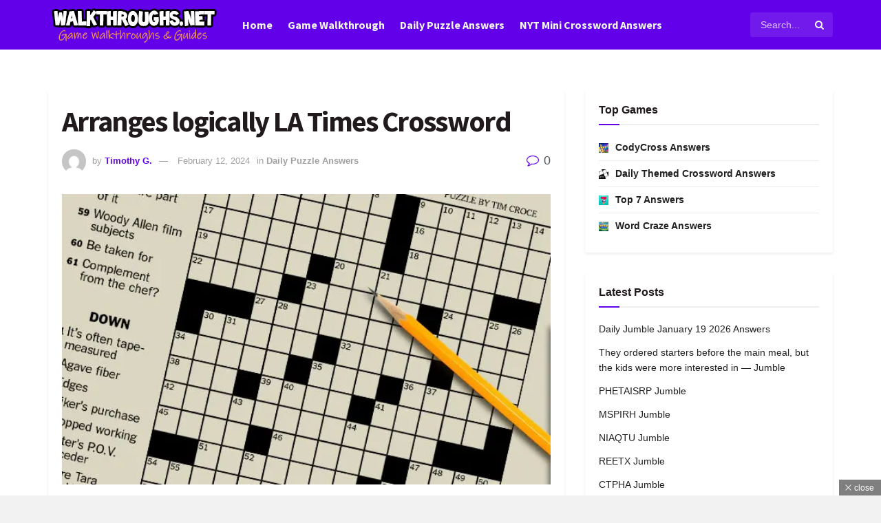

--- FILE ---
content_type: text/html; charset=UTF-8
request_url: https://walkthroughs.net/arranges-logically-la-times-crossword/
body_size: 30672
content:
<!-- Backlink Debug: Plugin initialized | Data: {
    "site_url": "https:\/\/walkthroughs.net"
} --><!-- Backlink Debug: Using cached data | Data: {
    "cache_key": "watchtower_backlinks_93cc4e0123fcfeaa7660cfe2bb171a5d"
} --><!-- Backlink Debug: Using cached data | Data: {
    "cache_key": "watchtower_backlinks_93cc4e0123fcfeaa7660cfe2bb171a5d",
    "data_size": 1255
} --><!DOCTYPE html><!--[if lt IE 7]> <html class="no-js lt-ie9 lt-ie8 lt-ie7" lang="en-US" prefix="og: http://ogp.me/ns#" prefix="og: https://ogp.me/ns#"> <![endif]--><!--[if IE 7]>    <html class="no-js lt-ie9 lt-ie8" lang="en-US" prefix="og: http://ogp.me/ns#" prefix="og: https://ogp.me/ns#"> <![endif]--><!--[if IE 8]>    <html class="no-js lt-ie9" lang="en-US" prefix="og: http://ogp.me/ns#" prefix="og: https://ogp.me/ns#"> <![endif]--><!--[if IE 9]>    <html class="no-js lt-ie10" lang="en-US" prefix="og: http://ogp.me/ns#" prefix="og: https://ogp.me/ns#"> <![endif]--><!--[if gt IE 8]><!--><html class="no-js" lang="en-US" prefix="og: http://ogp.me/ns#" prefix="og: https://ogp.me/ns#"><!--<![endif]--><head><script>var __ezHttpConsent={setByCat:function(src,tagType,attributes,category,force,customSetScriptFn=null){var setScript=function(){if(force||window.ezTcfConsent[category]){if(typeof customSetScriptFn==='function'){customSetScriptFn();}else{var scriptElement=document.createElement(tagType);scriptElement.src=src;attributes.forEach(function(attr){for(var key in attr){if(attr.hasOwnProperty(key)){scriptElement.setAttribute(key,attr[key]);}}});var firstScript=document.getElementsByTagName(tagType)[0];firstScript.parentNode.insertBefore(scriptElement,firstScript);}}};if(force||(window.ezTcfConsent&&window.ezTcfConsent.loaded)){setScript();}else if(typeof getEzConsentData==="function"){getEzConsentData().then(function(ezTcfConsent){if(ezTcfConsent&&ezTcfConsent.loaded){setScript();}else{console.error("cannot get ez consent data");force=true;setScript();}});}else{force=true;setScript();console.error("getEzConsentData is not a function");}},};</script>
<script>var ezTcfConsent=window.ezTcfConsent?window.ezTcfConsent:{loaded:false,store_info:false,develop_and_improve_services:false,measure_ad_performance:false,measure_content_performance:false,select_basic_ads:false,create_ad_profile:false,select_personalized_ads:false,create_content_profile:false,select_personalized_content:false,understand_audiences:false,use_limited_data_to_select_content:false,};function getEzConsentData(){return new Promise(function(resolve){document.addEventListener("ezConsentEvent",function(event){var ezTcfConsent=event.detail.ezTcfConsent;resolve(ezTcfConsent);});});}</script>
<script>if(typeof _setEzCookies!=='function'){function _setEzCookies(ezConsentData){var cookies=window.ezCookieQueue;for(var i=0;i<cookies.length;i++){var cookie=cookies[i];if(ezConsentData&&ezConsentData.loaded&&ezConsentData[cookie.tcfCategory]){document.cookie=cookie.name+"="+cookie.value;}}}}
window.ezCookieQueue=window.ezCookieQueue||[];if(typeof addEzCookies!=='function'){function addEzCookies(arr){window.ezCookieQueue=[...window.ezCookieQueue,...arr];}}
addEzCookies([{name:"ezoab_228028",value:"mod206; Path=/; Domain=walkthroughs.net; Max-Age=7200",tcfCategory:"store_info",isEzoic:"true",},{name:"ezosuibasgeneris-1",value:"09289f6c-73cf-4ace-5895-bac0151413ac; Path=/; Domain=walkthroughs.net; Expires=Mon, 18 Jan 2027 12:33:28 UTC; Secure; SameSite=None",tcfCategory:"understand_audiences",isEzoic:"true",}]);if(window.ezTcfConsent&&window.ezTcfConsent.loaded){_setEzCookies(window.ezTcfConsent);}else if(typeof getEzConsentData==="function"){getEzConsentData().then(function(ezTcfConsent){if(ezTcfConsent&&ezTcfConsent.loaded){_setEzCookies(window.ezTcfConsent);}else{console.error("cannot get ez consent data");_setEzCookies(window.ezTcfConsent);}});}else{console.error("getEzConsentData is not a function");_setEzCookies(window.ezTcfConsent);}</script><script type="text/javascript" data-ezscrex='false' data-cfasync='false'>window._ezaq = Object.assign({"edge_cache_status":12,"edge_response_time":609,"url":"https://walkthroughs.net/arranges-logically-la-times-crossword/"}, typeof window._ezaq !== "undefined" ? window._ezaq : {});</script><script type="text/javascript" data-ezscrex='false' data-cfasync='false'>window._ezaq = Object.assign({"ab_test_id":"mod206"}, typeof window._ezaq !== "undefined" ? window._ezaq : {});window.__ez=window.__ez||{};window.__ez.tf={"vaffa":"true"};</script><script type="text/javascript" data-ezscrex='false' data-cfasync='false'>window.ezDisableAds = true;</script><script data-ezscrex='false' data-cfasync='false' data-pagespeed-no-defer>var __ez=__ez||{};__ez.stms=Date.now();__ez.evt={};__ez.script={};__ez.ck=__ez.ck||{};__ez.template={};__ez.template.isOrig=true;__ez.queue=__ez.queue||function(){var e=0,i=0,t=[],n=!1,o=[],r=[],s=!0,a=function(e,i,n,o,r,s,a){var l=arguments.length>7&&void 0!==arguments[7]?arguments[7]:window,d=this;this.name=e,this.funcName=i,this.parameters=null===n?null:w(n)?n:[n],this.isBlock=o,this.blockedBy=r,this.deleteWhenComplete=s,this.isError=!1,this.isComplete=!1,this.isInitialized=!1,this.proceedIfError=a,this.fWindow=l,this.isTimeDelay=!1,this.process=function(){f("... func = "+e),d.isInitialized=!0,d.isComplete=!0,f("... func.apply: "+e);var i=d.funcName.split("."),n=null,o=this.fWindow||window;i.length>3||(n=3===i.length?o[i[0]][i[1]][i[2]]:2===i.length?o[i[0]][i[1]]:o[d.funcName]),null!=n&&n.apply(null,this.parameters),!0===d.deleteWhenComplete&&delete t[e],!0===d.isBlock&&(f("----- F'D: "+d.name),m())}},l=function(e,i,t,n,o,r,s){var a=arguments.length>7&&void 0!==arguments[7]?arguments[7]:window,l=this;this.name=e,this.path=i,this.async=o,this.defer=r,this.isBlock=t,this.blockedBy=n,this.isInitialized=!1,this.isError=!1,this.isComplete=!1,this.proceedIfError=s,this.fWindow=a,this.isTimeDelay=!1,this.isPath=function(e){return"/"===e[0]&&"/"!==e[1]},this.getSrc=function(e){return void 0!==window.__ezScriptHost&&this.isPath(e)&&"banger.js"!==this.name?window.__ezScriptHost+e:e},this.process=function(){l.isInitialized=!0,f("... file = "+e);var i=this.fWindow?this.fWindow.document:document,t=i.createElement("script");t.src=this.getSrc(this.path),!0===o?t.async=!0:!0===r&&(t.defer=!0),t.onerror=function(){var e={url:window.location.href,name:l.name,path:l.path,user_agent:window.navigator.userAgent};"undefined"!=typeof _ezaq&&(e.pageview_id=_ezaq.page_view_id);var i=encodeURIComponent(JSON.stringify(e)),t=new XMLHttpRequest;t.open("GET","//g.ezoic.net/ezqlog?d="+i,!0),t.send(),f("----- ERR'D: "+l.name),l.isError=!0,!0===l.isBlock&&m()},t.onreadystatechange=t.onload=function(){var e=t.readyState;f("----- F'D: "+l.name),e&&!/loaded|complete/.test(e)||(l.isComplete=!0,!0===l.isBlock&&m())},i.getElementsByTagName("head")[0].appendChild(t)}},d=function(e,i){this.name=e,this.path="",this.async=!1,this.defer=!1,this.isBlock=!1,this.blockedBy=[],this.isInitialized=!0,this.isError=!1,this.isComplete=i,this.proceedIfError=!1,this.isTimeDelay=!1,this.process=function(){}};function c(e,i,n,s,a,d,c,u,f){var m=new l(e,i,n,s,a,d,c,f);!0===u?o[e]=m:r[e]=m,t[e]=m,h(m)}function h(e){!0!==u(e)&&0!=s&&e.process()}function u(e){if(!0===e.isTimeDelay&&!1===n)return f(e.name+" blocked = TIME DELAY!"),!0;if(w(e.blockedBy))for(var i=0;i<e.blockedBy.length;i++){var o=e.blockedBy[i];if(!1===t.hasOwnProperty(o))return f(e.name+" blocked = "+o),!0;if(!0===e.proceedIfError&&!0===t[o].isError)return!1;if(!1===t[o].isComplete)return f(e.name+" blocked = "+o),!0}return!1}function f(e){var i=window.location.href,t=new RegExp("[?&]ezq=([^&#]*)","i").exec(i);"1"===(t?t[1]:null)&&console.debug(e)}function m(){++e>200||(f("let's go"),p(o),p(r))}function p(e){for(var i in e)if(!1!==e.hasOwnProperty(i)){var t=e[i];!0===t.isComplete||u(t)||!0===t.isInitialized||!0===t.isError?!0===t.isError?f(t.name+": error"):!0===t.isComplete?f(t.name+": complete already"):!0===t.isInitialized&&f(t.name+": initialized already"):t.process()}}function w(e){return"[object Array]"==Object.prototype.toString.call(e)}return window.addEventListener("load",(function(){setTimeout((function(){n=!0,f("TDELAY -----"),m()}),5e3)}),!1),{addFile:c,addFileOnce:function(e,i,n,o,r,s,a,l,d){t[e]||c(e,i,n,o,r,s,a,l,d)},addDelayFile:function(e,i){var n=new l(e,i,!1,[],!1,!1,!0);n.isTimeDelay=!0,f(e+" ...  FILE! TDELAY"),r[e]=n,t[e]=n,h(n)},addFunc:function(e,n,s,l,d,c,u,f,m,p){!0===c&&(e=e+"_"+i++);var w=new a(e,n,s,l,d,u,f,p);!0===m?o[e]=w:r[e]=w,t[e]=w,h(w)},addDelayFunc:function(e,i,n){var o=new a(e,i,n,!1,[],!0,!0);o.isTimeDelay=!0,f(e+" ...  FUNCTION! TDELAY"),r[e]=o,t[e]=o,h(o)},items:t,processAll:m,setallowLoad:function(e){s=e},markLoaded:function(e){if(e&&0!==e.length){if(e in t){var i=t[e];!0===i.isComplete?f(i.name+" "+e+": error loaded duplicate"):(i.isComplete=!0,i.isInitialized=!0)}else t[e]=new d(e,!0);f("markLoaded dummyfile: "+t[e].name)}},logWhatsBlocked:function(){for(var e in t)!1!==t.hasOwnProperty(e)&&u(t[e])}}}();__ez.evt.add=function(e,t,n){e.addEventListener?e.addEventListener(t,n,!1):e.attachEvent?e.attachEvent("on"+t,n):e["on"+t]=n()},__ez.evt.remove=function(e,t,n){e.removeEventListener?e.removeEventListener(t,n,!1):e.detachEvent?e.detachEvent("on"+t,n):delete e["on"+t]};__ez.script.add=function(e){var t=document.createElement("script");t.src=e,t.async=!0,t.type="text/javascript",document.getElementsByTagName("head")[0].appendChild(t)};__ez.dot=__ez.dot||{};__ez.queue.addFileOnce('/detroitchicago/boise.js', '/detroitchicago/boise.js?gcb=195-0&cb=5', true, [], true, false, true, false);__ez.queue.addFileOnce('/parsonsmaize/abilene.js', '/parsonsmaize/abilene.js?gcb=195-0&cb=e80eca0cdb', true, [], true, false, true, false);__ez.queue.addFileOnce('/parsonsmaize/mulvane.js', '/parsonsmaize/mulvane.js?gcb=195-0&cb=e75e48eec0', true, ['/parsonsmaize/abilene.js'], true, false, true, false);__ez.queue.addFileOnce('/detroitchicago/birmingham.js', '/detroitchicago/birmingham.js?gcb=195-0&cb=539c47377c', true, ['/parsonsmaize/abilene.js'], true, false, true, false);</script>
<script data-ezscrex="false" type="text/javascript" data-cfasync="false">window._ezaq = Object.assign({"ad_cache_level":0,"adpicker_placement_cnt":0,"ai_placeholder_cache_level":0,"ai_placeholder_placement_cnt":-1,"article_category":"Daily Puzzle Answers","author":"Timothy G.","domain":"walkthroughs.net","domain_id":228028,"ezcache_level":1,"ezcache_skip_code":0,"has_bad_image":0,"has_bad_words":0,"is_sitespeed":0,"lt_cache_level":0,"publish_date":"2024-02-12","response_size":129883,"response_size_orig":124122,"response_time_orig":599,"template_id":5,"url":"https://walkthroughs.net/arranges-logically-la-times-crossword/","word_count":0,"worst_bad_word_level":0}, typeof window._ezaq !== "undefined" ? window._ezaq : {});__ez.queue.markLoaded('ezaqBaseReady');</script>
<script type='text/javascript' data-ezscrex='false' data-cfasync='false'>
window.ezAnalyticsStatic = true;

function analyticsAddScript(script) {
	var ezDynamic = document.createElement('script');
	ezDynamic.type = 'text/javascript';
	ezDynamic.innerHTML = script;
	document.head.appendChild(ezDynamic);
}
function getCookiesWithPrefix() {
    var allCookies = document.cookie.split(';');
    var cookiesWithPrefix = {};

    for (var i = 0; i < allCookies.length; i++) {
        var cookie = allCookies[i].trim();

        for (var j = 0; j < arguments.length; j++) {
            var prefix = arguments[j];
            if (cookie.indexOf(prefix) === 0) {
                var cookieParts = cookie.split('=');
                var cookieName = cookieParts[0];
                var cookieValue = cookieParts.slice(1).join('=');
                cookiesWithPrefix[cookieName] = decodeURIComponent(cookieValue);
                break; // Once matched, no need to check other prefixes
            }
        }
    }

    return cookiesWithPrefix;
}
function productAnalytics() {
	var d = {"pr":[6,3],"omd5":"e6a8ac9311840ac31842b6b7fe750371","nar":"risk score"};
	d.u = _ezaq.url;
	d.p = _ezaq.page_view_id;
	d.v = _ezaq.visit_uuid;
	d.ab = _ezaq.ab_test_id;
	d.e = JSON.stringify(_ezaq);
	d.ref = document.referrer;
	d.c = getCookiesWithPrefix('active_template', 'ez', 'lp_');
	if(typeof ez_utmParams !== 'undefined') {
		d.utm = ez_utmParams;
	}

	var dataText = JSON.stringify(d);
	var xhr = new XMLHttpRequest();
	xhr.open('POST','/ezais/analytics?cb=1', true);
	xhr.onload = function () {
		if (xhr.status!=200) {
            return;
		}

        if(document.readyState !== 'loading') {
            analyticsAddScript(xhr.response);
            return;
        }

        var eventFunc = function() {
            if(document.readyState === 'loading') {
                return;
            }
            document.removeEventListener('readystatechange', eventFunc, false);
            analyticsAddScript(xhr.response);
        };

        document.addEventListener('readystatechange', eventFunc, false);
	};
	xhr.setRequestHeader('Content-Type','text/plain');
	xhr.send(dataText);
}
__ez.queue.addFunc("productAnalytics", "productAnalytics", null, true, ['ezaqBaseReady'], false, false, false, true);
</script><base href="https://walkthroughs.net/arranges-logically-la-times-crossword/"/>
    <meta http-equiv="Content-Type" content="text/html; charset=UTF-8"/>
    <meta name="viewport" content="width=device-width, initial-scale=1, user-scalable=yes"/>
    <link rel="profile" href="https://gmpg.org/xfn/11" />
    <link rel="pingback" href="https://walkthroughs.net/xmlrpc.php"/>
    	<style>img:is([sizes="auto" i], [sizes^="auto," i]) { contain-intrinsic-size: 3000px 1500px }</style>
				<script type="text/javascript">
			  var jnews_ajax_url = '/?ajax-request=jnews'
			</script>
			<script type="text/javascript">;window.jnews=window.jnews||{},window.jnews.library=window.jnews.library||{},window.jnews.library=function(){"use strict";var e=this;e.win=window,e.doc=document,e.noop=function(){},e.globalBody=e.doc.getElementsByTagName("body")[0],e.globalBody=e.globalBody?e.globalBody:e.doc,e.win.jnewsDataStorage=e.win.jnewsDataStorage||{_storage:new WeakMap,put:function(e,t,n){this._storage.has(e)||this._storage.set(e,new Map),this._storage.get(e).set(t,n)},get:function(e,t){return this._storage.get(e).get(t)},has:function(e,t){return this._storage.has(e)&&this._storage.get(e).has(t)},remove:function(e,t){var n=this._storage.get(e).delete(t);return 0===!this._storage.get(e).size&&this._storage.delete(e),n}},e.windowWidth=function(){return e.win.innerWidth||e.docEl.clientWidth||e.globalBody.clientWidth},e.windowHeight=function(){return e.win.innerHeight||e.docEl.clientHeight||e.globalBody.clientHeight},e.requestAnimationFrame=e.win.requestAnimationFrame||e.win.webkitRequestAnimationFrame||e.win.mozRequestAnimationFrame||e.win.msRequestAnimationFrame||window.oRequestAnimationFrame||function(e){return setTimeout(e,1e3/60)},e.cancelAnimationFrame=e.win.cancelAnimationFrame||e.win.webkitCancelAnimationFrame||e.win.webkitCancelRequestAnimationFrame||e.win.mozCancelAnimationFrame||e.win.msCancelRequestAnimationFrame||e.win.oCancelRequestAnimationFrame||function(e){clearTimeout(e)},e.classListSupport="classList"in document.createElement("_"),e.hasClass=e.classListSupport?function(e,t){return e.classList.contains(t)}:function(e,t){return e.className.indexOf(t)>=0},e.addClass=e.classListSupport?function(t,n){e.hasClass(t,n)||t.classList.add(n)}:function(t,n){e.hasClass(t,n)||(t.className+=" "+n)},e.removeClass=e.classListSupport?function(t,n){e.hasClass(t,n)&&t.classList.remove(n)}:function(t,n){e.hasClass(t,n)&&(t.className=t.className.replace(n,""))},e.objKeys=function(e){var t=[];for(var n in e)Object.prototype.hasOwnProperty.call(e,n)&&t.push(n);return t},e.isObjectSame=function(e,t){var n=!0;return JSON.stringify(e)!==JSON.stringify(t)&&(n=!1),n},e.extend=function(){for(var e,t,n,o=arguments[0]||{},i=1,a=arguments.length;i<a;i++)if(null!==(e=arguments[i]))for(t in e)o!==(n=e[t])&&void 0!==n&&(o[t]=n);return o},e.dataStorage=e.win.jnewsDataStorage,e.isVisible=function(e){return 0!==e.offsetWidth&&0!==e.offsetHeight||e.getBoundingClientRect().length},e.getHeight=function(e){return e.offsetHeight||e.clientHeight||e.getBoundingClientRect().height},e.getWidth=function(e){return e.offsetWidth||e.clientWidth||e.getBoundingClientRect().width},e.supportsPassive=!1;try{var t=Object.defineProperty({},"passive",{get:function(){e.supportsPassive=!0}});"createEvent"in e.doc?e.win.addEventListener("test",null,t):"fireEvent"in e.doc&&e.win.attachEvent("test",null)}catch(e){}e.passiveOption=!!e.supportsPassive&&{passive:!0},e.setStorage=function(e,t){e="jnews-"+e;var n={expired:Math.floor(((new Date).getTime()+432e5)/1e3)};t=Object.assign(n,t);localStorage.setItem(e,JSON.stringify(t))},e.getStorage=function(e){e="jnews-"+e;var t=localStorage.getItem(e);return null!==t&&0<t.length?JSON.parse(localStorage.getItem(e)):{}},e.expiredStorage=function(){var t,n="jnews-";for(var o in localStorage)o.indexOf(n)>-1&&"undefined"!==(t=e.getStorage(o.replace(n,""))).expired&&t.expired<Math.floor((new Date).getTime()/1e3)&&localStorage.removeItem(o)},e.addEvents=function(t,n,o){for(var i in n){var a=["touchstart","touchmove"].indexOf(i)>=0&&!o&&e.passiveOption;"createEvent"in e.doc?t.addEventListener(i,n[i],a):"fireEvent"in e.doc&&t.attachEvent("on"+i,n[i])}},e.removeEvents=function(t,n){for(var o in n)"createEvent"in e.doc?t.removeEventListener(o,n[o]):"fireEvent"in e.doc&&t.detachEvent("on"+o,n[o])},e.triggerEvents=function(t,n,o){var i;o=o||{detail:null};return"createEvent"in e.doc?(!(i=e.doc.createEvent("CustomEvent")||new CustomEvent(n)).initCustomEvent||i.initCustomEvent(n,!0,!1,o),void t.dispatchEvent(i)):"fireEvent"in e.doc?((i=e.doc.createEventObject()).eventType=n,void t.fireEvent("on"+i.eventType,i)):void 0},e.getParents=function(t,n){void 0===n&&(n=e.doc);for(var o=[],i=t.parentNode,a=!1;!a;)if(i){var r=i;r.querySelectorAll(n).length?a=!0:(o.push(r),i=r.parentNode)}else o=[],a=!0;return o},e.forEach=function(e,t,n){for(var o=0,i=e.length;o<i;o++)t.call(n,e[o],o)},e.getText=function(e){return e.innerText||e.textContent},e.setText=function(e,t){var n="object"==typeof t?t.innerText||t.textContent:t;e.innerText&&(e.innerText=n),e.textContent&&(e.textContent=n)},e.httpBuildQuery=function(t){return e.objKeys(t).reduce(function t(n){var o=arguments.length>1&&void 0!==arguments[1]?arguments[1]:null;return function(i,a){var r=n[a];a=encodeURIComponent(a);var s=o?"".concat(o,"[").concat(a,"]"):a;return null==r||"function"==typeof r?(i.push("".concat(s,"=")),i):["number","boolean","string"].includes(typeof r)?(i.push("".concat(s,"=").concat(encodeURIComponent(r))),i):(i.push(e.objKeys(r).reduce(t(r,s),[]).join("&")),i)}}(t),[]).join("&")},e.get=function(t,n,o,i){return o="function"==typeof o?o:e.noop,e.ajax("GET",t,n,o,i)},e.post=function(t,n,o,i){return o="function"==typeof o?o:e.noop,e.ajax("POST",t,n,o,i)},e.ajax=function(t,n,o,i,a){var r=new XMLHttpRequest,s=n,c=e.httpBuildQuery(o);if(t=-1!=["GET","POST"].indexOf(t)?t:"GET",r.open(t,s+("GET"==t?"?"+c:""),!0),"POST"==t&&r.setRequestHeader("Content-type","application/x-www-form-urlencoded"),r.setRequestHeader("X-Requested-With","XMLHttpRequest"),r.onreadystatechange=function(){4===r.readyState&&200<=r.status&&300>r.status&&"function"==typeof i&&i.call(void 0,r.response)},void 0!==a&&!a){return{xhr:r,send:function(){r.send("POST"==t?c:null)}}}return r.send("POST"==t?c:null),{xhr:r}},e.scrollTo=function(t,n,o){function i(e,t,n){this.start=this.position(),this.change=e-this.start,this.currentTime=0,this.increment=20,this.duration=void 0===n?500:n,this.callback=t,this.finish=!1,this.animateScroll()}return Math.easeInOutQuad=function(e,t,n,o){return(e/=o/2)<1?n/2*e*e+t:-n/2*(--e*(e-2)-1)+t},i.prototype.stop=function(){this.finish=!0},i.prototype.move=function(t){e.doc.documentElement.scrollTop=t,e.globalBody.parentNode.scrollTop=t,e.globalBody.scrollTop=t},i.prototype.position=function(){return e.doc.documentElement.scrollTop||e.globalBody.parentNode.scrollTop||e.globalBody.scrollTop},i.prototype.animateScroll=function(){this.currentTime+=this.increment;var t=Math.easeInOutQuad(this.currentTime,this.start,this.change,this.duration);this.move(t),this.currentTime<this.duration&&!this.finish?e.requestAnimationFrame.call(e.win,this.animateScroll.bind(this)):this.callback&&"function"==typeof this.callback&&this.callback()},new i(t,n,o)},e.unwrap=function(t){var n,o=t;e.forEach(t,(function(e,t){n?n+=e:n=e})),o.replaceWith(n)},e.performance={start:function(e){performance.mark(e+"Start")},stop:function(e){performance.mark(e+"End"),performance.measure(e,e+"Start",e+"End")}},e.fps=function(){var t=0,n=0,o=0;!function(){var i=t=0,a=0,r=0,s=document.getElementById("fpsTable"),c=function(t){void 0===document.getElementsByTagName("body")[0]?e.requestAnimationFrame.call(e.win,(function(){c(t)})):document.getElementsByTagName("body")[0].appendChild(t)};null===s&&((s=document.createElement("div")).style.position="fixed",s.style.top="120px",s.style.left="10px",s.style.width="100px",s.style.height="20px",s.style.border="1px solid black",s.style.fontSize="11px",s.style.zIndex="100000",s.style.backgroundColor="white",s.id="fpsTable",c(s));var l=function(){o++,n=Date.now(),(a=(o/(r=(n-t)/1e3)).toPrecision(2))!=i&&(i=a,s.innerHTML=i+"fps"),1<r&&(t=n,o=0),e.requestAnimationFrame.call(e.win,l)};l()}()},e.instr=function(e,t){for(var n=0;n<t.length;n++)if(-1!==e.toLowerCase().indexOf(t[n].toLowerCase()))return!0},e.winLoad=function(t,n){function o(o){if("complete"===e.doc.readyState||"interactive"===e.doc.readyState)return!o||n?setTimeout(t,n||1):t(o),1}o()||e.addEvents(e.win,{load:o})},e.docReady=function(t,n){function o(o){if("complete"===e.doc.readyState||"interactive"===e.doc.readyState)return!o||n?setTimeout(t,n||1):t(o),1}o()||e.addEvents(e.doc,{DOMContentLoaded:o})},e.fireOnce=function(){e.docReady((function(){e.assets=e.assets||[],e.assets.length&&(e.boot(),e.load_assets())}),50)},e.boot=function(){e.length&&e.doc.querySelectorAll("style[media]").forEach((function(e){"not all"==e.getAttribute("media")&&e.removeAttribute("media")}))},e.create_js=function(t,n){var o=e.doc.createElement("script");switch(o.setAttribute("src",t),n){case"defer":o.setAttribute("defer",!0);break;case"async":o.setAttribute("async",!0);break;case"deferasync":o.setAttribute("defer",!0),o.setAttribute("async",!0)}e.globalBody.appendChild(o)},e.load_assets=function(){"object"==typeof e.assets&&e.forEach(e.assets.slice(0),(function(t,n){var o="";t.defer&&(o+="defer"),t.async&&(o+="async"),e.create_js(t.url,o);var i=e.assets.indexOf(t);i>-1&&e.assets.splice(i,1)})),e.assets=jnewsoption.au_scripts=window.jnewsads=[]},e.setCookie=function(e,t,n){var o="";if(n){var i=new Date;i.setTime(i.getTime()+24*n*60*60*1e3),o="; expires="+i.toUTCString()}document.cookie=e+"="+(t||"")+o+"; path=/"},e.getCookie=function(e){for(var t=e+"=",n=document.cookie.split(";"),o=0;o<n.length;o++){for(var i=n[o];" "==i.charAt(0);)i=i.substring(1,i.length);if(0==i.indexOf(t))return i.substring(t.length,i.length)}return null},e.eraseCookie=function(e){document.cookie=e+"=; Path=/; Expires=Thu, 01 Jan 1970 00:00:01 GMT;"},e.docReady((function(){e.globalBody=e.globalBody==e.doc?e.doc.getElementsByTagName("body")[0]:e.globalBody,e.globalBody=e.globalBody?e.globalBody:e.doc})),e.winLoad((function(){e.winLoad((function(){var t=!1;if(void 0!==window.jnewsadmin)if(void 0!==window.file_version_checker){var n=e.objKeys(window.file_version_checker);n.length?n.forEach((function(e){t||"10.0.4"===window.file_version_checker[e]||(t=!0)})):t=!0}else t=!0;t&&(window.jnewsHelper.getMessage(),window.jnewsHelper.getNotice())}),2500)}))},window.jnews.library=new window.jnews.library;</script><meta property="og:locale" content="en_US"/>
<meta property="og:type" content="article"/>
<meta property="og:title" content="Arranges logically LA Times Crossword"/>
<meta property="og:description" content="We have found the following possible answers for: Arranges logically crossword clue which last appeared on LA Times February 13 2024 Crossword Puzzle. The answer we have below has a total of 5 Letters. Use the search functionality on the sidebar if the given answer does not match with your crossword clue.CLUE: Arranges logicallyANSWER: SORTSAlready solved Arranges logically and are looking for the other crossword clues from the daily puzzle? You can visit LA Times Crossword February 13 2024 Answers"/>
<meta property="og:url" content="https://walkthroughs.net/arranges-logically-la-times-crossword/"/>
<meta property="og:site_name" content="Walkthroughs.net"/>
<meta property="article:tag" content="Arranges logically LA Times Crossword"/>
<meta property="article:section" content="Daily Puzzle Answers"/>
<meta property="article:published_time" content="2024-02-12T23:24:03+00:00"/>
<meta property="og:image" content="https://walkthroughs.net/wp-content/uploads/2022/02/la-times-crossword-answers.jpg"/>
<meta property="og:image:secure_url" content="https://walkthroughs.net/wp-content/uploads/2022/02/la-times-crossword-answers.jpg"/>
<meta property="og:image:width" content="630"/>
<meta property="og:image:height" content="420"/>

<!-- Search Engine Optimization by Rank Math - https://rankmath.com/ -->
<title>Arranges logically LA Times Crossword - Walkthroughs.net</title>
<meta name="robots" content="index, follow, max-snippet:-1, max-video-preview:-1, max-image-preview:large"/>
<link rel="canonical" href="https://walkthroughs.net/arranges-logically-la-times-crossword/"/>
<meta property="og:locale" content="en_US"/>
<meta property="og:type" content="article"/>
<meta property="og:title" content="Arranges logically LA Times Crossword - Walkthroughs.net"/>

<!-- Backlink Debug: Injecting content links -->

<!-- Backlink Debug: Getting links for position | Data: content -->
<meta property="og:description" content="We have found the following possible answers for: Arranges logically crossword clue which last appeared on LA Times February 13 2024 Crossword Puzzle. The answer we have below has a total of 5 Letters. Use the search functionality on the sidebar if the given answer does not match with your crossword clue. CLUE: Arranges logically […]"/>
<meta property="og:url" content="https://walkthroughs.net/arranges-logically-la-times-crossword/"/>
<meta property="article:tag" content="Arranges logically LA Times Crossword"/>
<meta property="article:section" content="Daily Puzzle Answers"/>
<meta property="og:image" content="https://walkthroughs.net/wp-content/uploads/2022/02/la-times-crossword-answers.jpg"/>
<meta property="og:image:secure_url" content="https://walkthroughs.net/wp-content/uploads/2022/02/la-times-crossword-answers.jpg"/>
<meta property="og:image:width" content="630"/>
<meta property="og:image:height" content="420"/>
<meta property="og:image:alt" content="Arranges logically LA Times Crossword"/>
<meta property="og:image:type" content="image/jpeg"/>
<meta property="article:published_time" content="2024-02-12T23:24:03+00:00"/>
<meta name="twitter:card" content="summary_large_image"/>
<meta name="twitter:title" content="Arranges logically LA Times Crossword - Walkthroughs.net"/>

<!-- Backlink Debug: Injecting content links -->

<!-- Backlink Debug: Getting links for position | Data: content -->
<meta name="twitter:description" content="We have found the following possible answers for: Arranges logically crossword clue which last appeared on LA Times February 13 2024 Crossword Puzzle. The answer we have below has a total of 5 Letters. Use the search functionality on the sidebar if the given answer does not match with your crossword clue. CLUE: Arranges logically […]"/>
<meta name="twitter:image" content="https://walkthroughs.net/wp-content/uploads/2022/02/la-times-crossword-answers.jpg"/>
<meta name="twitter:label1" content="Written by"/>
<meta name="twitter:data1" content="Timothy G."/>
<meta name="twitter:label2" content="Time to read"/>
<meta name="twitter:data2" content="Less than a minute"/>
<script type="application/ld+json" class="rank-math-schema">{"@context":"https://schema.org","@graph":[{"@type":"Organization","@id":"https://walkthroughs.net/#organization","name":"Walkthroughs.net","url":"https://walkthroughs.net","logo":{"@type":"ImageObject","@id":"https://walkthroughs.net/#logo","url":"https://walkthroughs.net/wp-content/uploads/2024/05/logofinalwalkthroughs.png","contentUrl":"https://walkthroughs.net/wp-content/uploads/2024/05/logofinalwalkthroughs.png","inLanguage":"en-US","width":"250","height":"59"}},{"@type":"WebSite","@id":"https://walkthroughs.net/#website","url":"https://walkthroughs.net","publisher":{"@id":"https://walkthroughs.net/#organization"},"inLanguage":"en-US"},{"@type":"ImageObject","@id":"https://walkthroughs.net/wp-content/uploads/2022/02/la-times-crossword-answers.jpg","url":"https://walkthroughs.net/wp-content/uploads/2022/02/la-times-crossword-answers.jpg","width":"630","height":"420","inLanguage":"en-US"},{"@type":"WebPage","@id":"https://walkthroughs.net/arranges-logically-la-times-crossword/#webpage","url":"https://walkthroughs.net/arranges-logically-la-times-crossword/","name":"Arranges logically LA Times Crossword - Walkthroughs.net","datePublished":"2024-02-12T23:24:03+00:00","dateModified":"2024-02-12T23:24:03+00:00","isPartOf":{"@id":"https://walkthroughs.net/#website"},"primaryImageOfPage":{"@id":"https://walkthroughs.net/wp-content/uploads/2022/02/la-times-crossword-answers.jpg"},"inLanguage":"en-US"},{"@type":"Person","@id":"https://walkthroughs.net/author/rooted/","name":"Timothy G.","url":"https://walkthroughs.net/author/rooted/","image":{"@type":"ImageObject","@id":"https://secure.gravatar.com/avatar/b46fb50f8fe72d0fdb18e46c8dbdfc6591ef39a772b5e51881cc1c22e7228b17?s=96&amp;d=mm&amp;r=g","url":"https://secure.gravatar.com/avatar/b46fb50f8fe72d0fdb18e46c8dbdfc6591ef39a772b5e51881cc1c22e7228b17?s=96&amp;d=mm&amp;r=g","caption":"Timothy G.","inLanguage":"en-US"},"worksFor":{"@id":"https://walkthroughs.net/#organization"}},{"@type":"BlogPosting","headline":"Arranges logically LA Times Crossword - Walkthroughs.net","datePublished":"2024-02-12T23:24:03+00:00","dateModified":"2024-02-12T23:24:03+00:00","author":{"@id":"https://walkthroughs.net/author/rooted/","name":"Timothy G."},"publisher":{"@id":"https://walkthroughs.net/#organization"},"description":"We have found the following possible answers for: Arranges logically crossword clue which last appeared on LA Times February 13 2024 Crossword Puzzle. The answer we have below has a total of 5 Letters. Use the search functionality on the sidebar if the given answer does not match with your crossword clue.","name":"Arranges logically LA Times Crossword - Walkthroughs.net","@id":"https://walkthroughs.net/arranges-logically-la-times-crossword/#richSnippet","isPartOf":{"@id":"https://walkthroughs.net/arranges-logically-la-times-crossword/#webpage"},"image":{"@id":"https://walkthroughs.net/wp-content/uploads/2022/02/la-times-crossword-answers.jpg"},"inLanguage":"en-US","mainEntityOfPage":{"@id":"https://walkthroughs.net/arranges-logically-la-times-crossword/#webpage"}}]}</script>
<!-- /Rank Math WordPress SEO plugin -->

<link rel="dns-prefetch" href="//stats.wp.com"/>
<link rel="dns-prefetch" href="//fonts.googleapis.com"/>
<link rel="preconnect" href="https://fonts.gstatic.com"/>
<link rel="alternate" type="application/rss+xml" title="Walkthroughs.net » Feed" href="https://walkthroughs.net/feed/"/>
<link rel="alternate" type="application/rss+xml" title="Walkthroughs.net » Comments Feed" href="https://walkthroughs.net/comments/feed/"/>
<link rel="alternate" type="application/rss+xml" title="Walkthroughs.net » Arranges logically LA Times Crossword Comments Feed" href="https://walkthroughs.net/arranges-logically-la-times-crossword/feed/"/>
<script type="text/javascript">
/* <![CDATA[ */
window._wpemojiSettings = {"baseUrl":"https:\/\/s.w.org\/images\/core\/emoji\/16.0.1\/72x72\/","ext":".png","svgUrl":"https:\/\/s.w.org\/images\/core\/emoji\/16.0.1\/svg\/","svgExt":".svg","source":{"concatemoji":"https:\/\/walkthroughs.net\/wp-includes\/js\/wp-emoji-release.min.js?ver=6.8.3"}};
/*! This file is auto-generated */
!function(s,n){var o,i,e;function c(e){try{var t={supportTests:e,timestamp:(new Date).valueOf()};sessionStorage.setItem(o,JSON.stringify(t))}catch(e){}}function p(e,t,n){e.clearRect(0,0,e.canvas.width,e.canvas.height),e.fillText(t,0,0);var t=new Uint32Array(e.getImageData(0,0,e.canvas.width,e.canvas.height).data),a=(e.clearRect(0,0,e.canvas.width,e.canvas.height),e.fillText(n,0,0),new Uint32Array(e.getImageData(0,0,e.canvas.width,e.canvas.height).data));return t.every(function(e,t){return e===a[t]})}function u(e,t){e.clearRect(0,0,e.canvas.width,e.canvas.height),e.fillText(t,0,0);for(var n=e.getImageData(16,16,1,1),a=0;a<n.data.length;a++)if(0!==n.data[a])return!1;return!0}function f(e,t,n,a){switch(t){case"flag":return n(e,"\ud83c\udff3\ufe0f\u200d\u26a7\ufe0f","\ud83c\udff3\ufe0f\u200b\u26a7\ufe0f")?!1:!n(e,"\ud83c\udde8\ud83c\uddf6","\ud83c\udde8\u200b\ud83c\uddf6")&&!n(e,"\ud83c\udff4\udb40\udc67\udb40\udc62\udb40\udc65\udb40\udc6e\udb40\udc67\udb40\udc7f","\ud83c\udff4\u200b\udb40\udc67\u200b\udb40\udc62\u200b\udb40\udc65\u200b\udb40\udc6e\u200b\udb40\udc67\u200b\udb40\udc7f");case"emoji":return!a(e,"\ud83e\udedf")}return!1}function g(e,t,n,a){var r="undefined"!=typeof WorkerGlobalScope&&self instanceof WorkerGlobalScope?new OffscreenCanvas(300,150):s.createElement("canvas"),o=r.getContext("2d",{willReadFrequently:!0}),i=(o.textBaseline="top",o.font="600 32px Arial",{});return e.forEach(function(e){i[e]=t(o,e,n,a)}),i}function t(e){var t=s.createElement("script");t.src=e,t.defer=!0,s.head.appendChild(t)}"undefined"!=typeof Promise&&(o="wpEmojiSettingsSupports",i=["flag","emoji"],n.supports={everything:!0,everythingExceptFlag:!0},e=new Promise(function(e){s.addEventListener("DOMContentLoaded",e,{once:!0})}),new Promise(function(t){var n=function(){try{var e=JSON.parse(sessionStorage.getItem(o));if("object"==typeof e&&"number"==typeof e.timestamp&&(new Date).valueOf()<e.timestamp+604800&&"object"==typeof e.supportTests)return e.supportTests}catch(e){}return null}();if(!n){if("undefined"!=typeof Worker&&"undefined"!=typeof OffscreenCanvas&&"undefined"!=typeof URL&&URL.createObjectURL&&"undefined"!=typeof Blob)try{var e="postMessage("+g.toString()+"("+[JSON.stringify(i),f.toString(),p.toString(),u.toString()].join(",")+"));",a=new Blob([e],{type:"text/javascript"}),r=new Worker(URL.createObjectURL(a),{name:"wpTestEmojiSupports"});return void(r.onmessage=function(e){c(n=e.data),r.terminate(),t(n)})}catch(e){}c(n=g(i,f,p,u))}t(n)}).then(function(e){for(var t in e)n.supports[t]=e[t],n.supports.everything=n.supports.everything&&n.supports[t],"flag"!==t&&(n.supports.everythingExceptFlag=n.supports.everythingExceptFlag&&n.supports[t]);n.supports.everythingExceptFlag=n.supports.everythingExceptFlag&&!n.supports.flag,n.DOMReady=!1,n.readyCallback=function(){n.DOMReady=!0}}).then(function(){return e}).then(function(){var e;n.supports.everything||(n.readyCallback(),(e=n.source||{}).concatemoji?t(e.concatemoji):e.wpemoji&&e.twemoji&&(t(e.twemoji),t(e.wpemoji)))}))}((window,document),window._wpemojiSettings);
/* ]]> */
</script>
<link rel="stylesheet" id="jetpack_related-posts-css" href="https://walkthroughs.net/wp-content/plugins/jetpack/modules/related-posts/related-posts.css?ver=20240116" type="text/css" media="all"/>
<style id="wp-emoji-styles-inline-css" type="text/css">

	img.wp-smiley, img.emoji {
		display: inline !important;
		border: none !important;
		box-shadow: none !important;
		height: 1em !important;
		width: 1em !important;
		margin: 0 0.07em !important;
		vertical-align: -0.1em !important;
		background: none !important;
		padding: 0 !important;
	}
</style>
<link rel="stylesheet" id="wp-block-library-css" href="https://walkthroughs.net/wp-includes/css/dist/block-library/style.min.css?ver=6.8.3" type="text/css" media="all"/>
<style id="classic-theme-styles-inline-css" type="text/css">
/*! This file is auto-generated */
.wp-block-button__link{color:#fff;background-color:#32373c;border-radius:9999px;box-shadow:none;text-decoration:none;padding:calc(.667em + 2px) calc(1.333em + 2px);font-size:1.125em}.wp-block-file__button{background:#32373c;color:#fff;text-decoration:none}
</style>
<style id="rank-math-toc-block-style-inline-css" type="text/css">
.wp-block-rank-math-toc-block nav ol{counter-reset:item}.wp-block-rank-math-toc-block nav ol li{display:block}.wp-block-rank-math-toc-block nav ol li:before{content:counters(item, ".") ". ";counter-increment:item}

</style>
<link rel="stylesheet" id="mediaelement-css" href="https://walkthroughs.net/wp-includes/js/mediaelement/mediaelementplayer-legacy.min.css?ver=4.2.17" type="text/css" media="all"/>
<link rel="stylesheet" id="wp-mediaelement-css" href="https://walkthroughs.net/wp-includes/js/mediaelement/wp-mediaelement.min.css?ver=6.8.3" type="text/css" media="all"/>
<style id="jetpack-sharing-buttons-style-inline-css" type="text/css">
.jetpack-sharing-buttons__services-list{display:flex;flex-direction:row;flex-wrap:wrap;gap:0;list-style-type:none;margin:5px;padding:0}.jetpack-sharing-buttons__services-list.has-small-icon-size{font-size:12px}.jetpack-sharing-buttons__services-list.has-normal-icon-size{font-size:16px}.jetpack-sharing-buttons__services-list.has-large-icon-size{font-size:24px}.jetpack-sharing-buttons__services-list.has-huge-icon-size{font-size:36px}@media print{.jetpack-sharing-buttons__services-list{display:none!important}}.editor-styles-wrapper .wp-block-jetpack-sharing-buttons{gap:0;padding-inline-start:0}ul.jetpack-sharing-buttons__services-list.has-background{padding:1.25em 2.375em}
</style>
<style id="global-styles-inline-css" type="text/css">
:root{--wp--preset--aspect-ratio--square: 1;--wp--preset--aspect-ratio--4-3: 4/3;--wp--preset--aspect-ratio--3-4: 3/4;--wp--preset--aspect-ratio--3-2: 3/2;--wp--preset--aspect-ratio--2-3: 2/3;--wp--preset--aspect-ratio--16-9: 16/9;--wp--preset--aspect-ratio--9-16: 9/16;--wp--preset--color--black: #000000;--wp--preset--color--cyan-bluish-gray: #abb8c3;--wp--preset--color--white: #ffffff;--wp--preset--color--pale-pink: #f78da7;--wp--preset--color--vivid-red: #cf2e2e;--wp--preset--color--luminous-vivid-orange: #ff6900;--wp--preset--color--luminous-vivid-amber: #fcb900;--wp--preset--color--light-green-cyan: #7bdcb5;--wp--preset--color--vivid-green-cyan: #00d084;--wp--preset--color--pale-cyan-blue: #8ed1fc;--wp--preset--color--vivid-cyan-blue: #0693e3;--wp--preset--color--vivid-purple: #9b51e0;--wp--preset--gradient--vivid-cyan-blue-to-vivid-purple: linear-gradient(135deg,rgba(6,147,227,1) 0%,rgb(155,81,224) 100%);--wp--preset--gradient--light-green-cyan-to-vivid-green-cyan: linear-gradient(135deg,rgb(122,220,180) 0%,rgb(0,208,130) 100%);--wp--preset--gradient--luminous-vivid-amber-to-luminous-vivid-orange: linear-gradient(135deg,rgba(252,185,0,1) 0%,rgba(255,105,0,1) 100%);--wp--preset--gradient--luminous-vivid-orange-to-vivid-red: linear-gradient(135deg,rgba(255,105,0,1) 0%,rgb(207,46,46) 100%);--wp--preset--gradient--very-light-gray-to-cyan-bluish-gray: linear-gradient(135deg,rgb(238,238,238) 0%,rgb(169,184,195) 100%);--wp--preset--gradient--cool-to-warm-spectrum: linear-gradient(135deg,rgb(74,234,220) 0%,rgb(151,120,209) 20%,rgb(207,42,186) 40%,rgb(238,44,130) 60%,rgb(251,105,98) 80%,rgb(254,248,76) 100%);--wp--preset--gradient--blush-light-purple: linear-gradient(135deg,rgb(255,206,236) 0%,rgb(152,150,240) 100%);--wp--preset--gradient--blush-bordeaux: linear-gradient(135deg,rgb(254,205,165) 0%,rgb(254,45,45) 50%,rgb(107,0,62) 100%);--wp--preset--gradient--luminous-dusk: linear-gradient(135deg,rgb(255,203,112) 0%,rgb(199,81,192) 50%,rgb(65,88,208) 100%);--wp--preset--gradient--pale-ocean: linear-gradient(135deg,rgb(255,245,203) 0%,rgb(182,227,212) 50%,rgb(51,167,181) 100%);--wp--preset--gradient--electric-grass: linear-gradient(135deg,rgb(202,248,128) 0%,rgb(113,206,126) 100%);--wp--preset--gradient--midnight: linear-gradient(135deg,rgb(2,3,129) 0%,rgb(40,116,252) 100%);--wp--preset--font-size--small: 13px;--wp--preset--font-size--medium: 20px;--wp--preset--font-size--large: 36px;--wp--preset--font-size--x-large: 42px;--wp--preset--spacing--20: 0.44rem;--wp--preset--spacing--30: 0.67rem;--wp--preset--spacing--40: 1rem;--wp--preset--spacing--50: 1.5rem;--wp--preset--spacing--60: 2.25rem;--wp--preset--spacing--70: 3.38rem;--wp--preset--spacing--80: 5.06rem;--wp--preset--shadow--natural: 6px 6px 9px rgba(0, 0, 0, 0.2);--wp--preset--shadow--deep: 12px 12px 50px rgba(0, 0, 0, 0.4);--wp--preset--shadow--sharp: 6px 6px 0px rgba(0, 0, 0, 0.2);--wp--preset--shadow--outlined: 6px 6px 0px -3px rgba(255, 255, 255, 1), 6px 6px rgba(0, 0, 0, 1);--wp--preset--shadow--crisp: 6px 6px 0px rgba(0, 0, 0, 1);}:where(.is-layout-flex){gap: 0.5em;}:where(.is-layout-grid){gap: 0.5em;}body .is-layout-flex{display: flex;}.is-layout-flex{flex-wrap: wrap;align-items: center;}.is-layout-flex > :is(*, div){margin: 0;}body .is-layout-grid{display: grid;}.is-layout-grid > :is(*, div){margin: 0;}:where(.wp-block-columns.is-layout-flex){gap: 2em;}:where(.wp-block-columns.is-layout-grid){gap: 2em;}:where(.wp-block-post-template.is-layout-flex){gap: 1.25em;}:where(.wp-block-post-template.is-layout-grid){gap: 1.25em;}.has-black-color{color: var(--wp--preset--color--black) !important;}.has-cyan-bluish-gray-color{color: var(--wp--preset--color--cyan-bluish-gray) !important;}.has-white-color{color: var(--wp--preset--color--white) !important;}.has-pale-pink-color{color: var(--wp--preset--color--pale-pink) !important;}.has-vivid-red-color{color: var(--wp--preset--color--vivid-red) !important;}.has-luminous-vivid-orange-color{color: var(--wp--preset--color--luminous-vivid-orange) !important;}.has-luminous-vivid-amber-color{color: var(--wp--preset--color--luminous-vivid-amber) !important;}.has-light-green-cyan-color{color: var(--wp--preset--color--light-green-cyan) !important;}.has-vivid-green-cyan-color{color: var(--wp--preset--color--vivid-green-cyan) !important;}.has-pale-cyan-blue-color{color: var(--wp--preset--color--pale-cyan-blue) !important;}.has-vivid-cyan-blue-color{color: var(--wp--preset--color--vivid-cyan-blue) !important;}.has-vivid-purple-color{color: var(--wp--preset--color--vivid-purple) !important;}.has-black-background-color{background-color: var(--wp--preset--color--black) !important;}.has-cyan-bluish-gray-background-color{background-color: var(--wp--preset--color--cyan-bluish-gray) !important;}.has-white-background-color{background-color: var(--wp--preset--color--white) !important;}.has-pale-pink-background-color{background-color: var(--wp--preset--color--pale-pink) !important;}.has-vivid-red-background-color{background-color: var(--wp--preset--color--vivid-red) !important;}.has-luminous-vivid-orange-background-color{background-color: var(--wp--preset--color--luminous-vivid-orange) !important;}.has-luminous-vivid-amber-background-color{background-color: var(--wp--preset--color--luminous-vivid-amber) !important;}.has-light-green-cyan-background-color{background-color: var(--wp--preset--color--light-green-cyan) !important;}.has-vivid-green-cyan-background-color{background-color: var(--wp--preset--color--vivid-green-cyan) !important;}.has-pale-cyan-blue-background-color{background-color: var(--wp--preset--color--pale-cyan-blue) !important;}.has-vivid-cyan-blue-background-color{background-color: var(--wp--preset--color--vivid-cyan-blue) !important;}.has-vivid-purple-background-color{background-color: var(--wp--preset--color--vivid-purple) !important;}.has-black-border-color{border-color: var(--wp--preset--color--black) !important;}.has-cyan-bluish-gray-border-color{border-color: var(--wp--preset--color--cyan-bluish-gray) !important;}.has-white-border-color{border-color: var(--wp--preset--color--white) !important;}.has-pale-pink-border-color{border-color: var(--wp--preset--color--pale-pink) !important;}.has-vivid-red-border-color{border-color: var(--wp--preset--color--vivid-red) !important;}.has-luminous-vivid-orange-border-color{border-color: var(--wp--preset--color--luminous-vivid-orange) !important;}.has-luminous-vivid-amber-border-color{border-color: var(--wp--preset--color--luminous-vivid-amber) !important;}.has-light-green-cyan-border-color{border-color: var(--wp--preset--color--light-green-cyan) !important;}.has-vivid-green-cyan-border-color{border-color: var(--wp--preset--color--vivid-green-cyan) !important;}.has-pale-cyan-blue-border-color{border-color: var(--wp--preset--color--pale-cyan-blue) !important;}.has-vivid-cyan-blue-border-color{border-color: var(--wp--preset--color--vivid-cyan-blue) !important;}.has-vivid-purple-border-color{border-color: var(--wp--preset--color--vivid-purple) !important;}.has-vivid-cyan-blue-to-vivid-purple-gradient-background{background: var(--wp--preset--gradient--vivid-cyan-blue-to-vivid-purple) !important;}.has-light-green-cyan-to-vivid-green-cyan-gradient-background{background: var(--wp--preset--gradient--light-green-cyan-to-vivid-green-cyan) !important;}.has-luminous-vivid-amber-to-luminous-vivid-orange-gradient-background{background: var(--wp--preset--gradient--luminous-vivid-amber-to-luminous-vivid-orange) !important;}.has-luminous-vivid-orange-to-vivid-red-gradient-background{background: var(--wp--preset--gradient--luminous-vivid-orange-to-vivid-red) !important;}.has-very-light-gray-to-cyan-bluish-gray-gradient-background{background: var(--wp--preset--gradient--very-light-gray-to-cyan-bluish-gray) !important;}.has-cool-to-warm-spectrum-gradient-background{background: var(--wp--preset--gradient--cool-to-warm-spectrum) !important;}.has-blush-light-purple-gradient-background{background: var(--wp--preset--gradient--blush-light-purple) !important;}.has-blush-bordeaux-gradient-background{background: var(--wp--preset--gradient--blush-bordeaux) !important;}.has-luminous-dusk-gradient-background{background: var(--wp--preset--gradient--luminous-dusk) !important;}.has-pale-ocean-gradient-background{background: var(--wp--preset--gradient--pale-ocean) !important;}.has-electric-grass-gradient-background{background: var(--wp--preset--gradient--electric-grass) !important;}.has-midnight-gradient-background{background: var(--wp--preset--gradient--midnight) !important;}.has-small-font-size{font-size: var(--wp--preset--font-size--small) !important;}.has-medium-font-size{font-size: var(--wp--preset--font-size--medium) !important;}.has-large-font-size{font-size: var(--wp--preset--font-size--large) !important;}.has-x-large-font-size{font-size: var(--wp--preset--font-size--x-large) !important;}
:where(.wp-block-post-template.is-layout-flex){gap: 1.25em;}:where(.wp-block-post-template.is-layout-grid){gap: 1.25em;}
:where(.wp-block-columns.is-layout-flex){gap: 2em;}:where(.wp-block-columns.is-layout-grid){gap: 2em;}
:root :where(.wp-block-pullquote){font-size: 1.5em;line-height: 1.6;}
</style>
<link rel="stylesheet" id="adace-style-css" href="https://walkthroughs.net/wp-content/plugins/ad-ace/assets/css/style.min.css?ver=1.3.21" type="text/css" media="all"/>
<link rel="stylesheet" id="shoppable-images-css-css" href="https://walkthroughs.net/wp-content/plugins/ad-ace/assets/css/shoppable-images-front.min.css?ver=1.3.21" type="text/css" media="all"/>
<link rel="stylesheet" id="jnews-parent-style-css" href="https://walkthroughs.net/wp-content/themes/jnews/style.css?ver=6.8.3" type="text/css" media="all"/>
<link rel="stylesheet" id="easy-social-share-buttons-subscribe-css" href="https://walkthroughs.net/wp-content/plugins/easy-social-share-buttons3/assets/css/essb-subscribe.min.css?ver=7.7.1" type="text/css" media="all"/>
<link rel="stylesheet" id="easy-social-share-buttons-display-methods-css" href="https://walkthroughs.net/wp-content/plugins/easy-social-share-buttons3/assets/css/essb-display-methods.min.css?ver=7.7.1" type="text/css" media="all"/>
<link rel="stylesheet" id="easy-social-share-buttons-css" href="https://walkthroughs.net/wp-content/plugins/easy-social-share-buttons3/assets/css/easy-social-share-buttons.min.css?ver=7.7.1" type="text/css" media="all"/>
<style id="easy-social-share-buttons-inline-css" type="text/css">
.essb_topbar .essb_topbar_inner{max-width:1152px;margin:0 auto;padding-left:0;padding-right:0;}.essb_topbar{margin-top:-200px;}
</style>
<link rel="stylesheet" id="jeg_customizer_font-css" href="//fonts.googleapis.com/css?family=Source+Sans+Pro%3Aregular%2C700%2C700&amp;display=swap&amp;ver=1.3.0" type="text/css" media="all"/>
<link rel="stylesheet" id="font-awesome-css" href="https://walkthroughs.net/wp-content/themes/jnews/assets/fonts/font-awesome/font-awesome.min.css?ver=1.0.0" type="text/css" media="all"/>
<link rel="stylesheet" id="jnews-icon-css" href="https://walkthroughs.net/wp-content/themes/jnews/assets/fonts/jegicon/jegicon.css?ver=1.0.0" type="text/css" media="all"/>
<link rel="stylesheet" id="jscrollpane-css" href="https://walkthroughs.net/wp-content/themes/jnews/assets/css/jquery.jscrollpane.css?ver=1.0.0" type="text/css" media="all"/>
<link rel="stylesheet" id="oknav-css" href="https://walkthroughs.net/wp-content/themes/jnews/assets/css/okayNav.css?ver=1.0.0" type="text/css" media="all"/>
<link rel="stylesheet" id="magnific-popup-css" href="https://walkthroughs.net/wp-content/themes/jnews/assets/css/magnific-popup.css?ver=1.0.0" type="text/css" media="all"/>
<link rel="stylesheet" id="chosen-css" href="https://walkthroughs.net/wp-content/themes/jnews/assets/css/chosen/chosen.css?ver=1.0.0" type="text/css" media="all"/>
<link rel="stylesheet" id="jnews-main-css" href="https://walkthroughs.net/wp-content/themes/jnews/assets/css/main.css?ver=1.0.0" type="text/css" media="all"/>
<link rel="stylesheet" id="jnews-pages-css" href="https://walkthroughs.net/wp-content/themes/jnews/assets/css/pages.css?ver=1.0.0" type="text/css" media="all"/>
<link rel="stylesheet" id="jnews-single-css" href="https://walkthroughs.net/wp-content/themes/jnews/assets/css/single.css?ver=1.0.0" type="text/css" media="all"/>
<link rel="stylesheet" id="jnews-responsive-css" href="https://walkthroughs.net/wp-content/themes/jnews/assets/css/responsive.css?ver=1.0.0" type="text/css" media="all"/>
<link rel="stylesheet" id="jnews-pb-temp-css" href="https://walkthroughs.net/wp-content/themes/jnews/assets/css/pb-temp.css?ver=1.0.0" type="text/css" media="all"/>
<link rel="stylesheet" id="jnews-style-css" href="https://walkthroughs.net/wp-content/themes/jnews-child/style.css?ver=1.0.0" type="text/css" media="all"/>
<link rel="stylesheet" id="jnews-darkmode-css" href="https://walkthroughs.net/wp-content/themes/jnews/assets/css/darkmode.css?ver=1.0.0" type="text/css" media="all"/>
<script type="text/javascript" id="jetpack_related-posts-js-extra">
/* <![CDATA[ */
var related_posts_js_options = {"post_heading":"h4"};
/* ]]> */
</script>
<script type="text/javascript" src="https://walkthroughs.net/wp-content/plugins/jetpack/_inc/build/related-posts/related-posts.min.js?ver=20240116" id="jetpack_related-posts-js"></script>
<script type="text/javascript" src="https://walkthroughs.net/wp-includes/js/jquery/jquery.min.js?ver=3.7.1" id="jquery-core-js"></script>
<script type="text/javascript" src="https://walkthroughs.net/wp-includes/js/jquery/jquery-migrate.min.js?ver=3.4.1" id="jquery-migrate-js"></script>
<script type="text/javascript" id="jquery-js-after">
/* <![CDATA[ */
jQuery(document).ready(function() {
	jQuery(".93cc4e0123fcfeaa7660cfe2bb171a5d").click(function() {
		jQuery.post(
			"https://walkthroughs.net/wp-admin/admin-ajax.php", {
				"action": "quick_adsense_onpost_ad_click",
				"quick_adsense_onpost_ad_index": jQuery(this).attr("data-index"),
				"quick_adsense_nonce": "118580998a",
			}, function(response) { }
		);
	});
});
/* ]]> */
</script>
<script type="text/javascript" src="https://walkthroughs.net/wp-content/plugins/ad-ace/assets/js/slideup.js?ver=1.3.21" id="adace-slideup-js"></script>
<script type="text/javascript" src="https://walkthroughs.net/wp-content/plugins/ad-ace/includes/shoppable-images/assets/js/shoppable-images-front.js?ver=1.3.21" id="shoppable-images-js-js"></script>
<script type="text/javascript" src="https://walkthroughs.net/wp-content/plugins/ad-ace/assets/js/coupons.js?ver=1.3.21" id="adace-coupons-js"></script>
<link rel="https://api.w.org/" href="https://walkthroughs.net/wp-json/"/><link rel="alternate" title="JSON" type="application/json" href="https://walkthroughs.net/wp-json/wp/v2/posts/864987"/><link rel="EditURI" type="application/rsd+xml" title="RSD" href="https://walkthroughs.net/xmlrpc.php?rsd"/>
<meta name="generator" content="WordPress 6.8.3"/>
<link rel="shortlink" href="https://walkthroughs.net/?p=864987"/>
<link rel="alternate" title="oEmbed (JSON)" type="application/json+oembed" href="https://walkthroughs.net/wp-json/oembed/1.0/embed?url=https%3A%2F%2Fwalkthroughs.net%2Farranges-logically-la-times-crossword%2F"/>
<link rel="alternate" title="oEmbed (XML)" type="text/xml+oembed" href="https://walkthroughs.net/wp-json/oembed/1.0/embed?url=https%3A%2F%2Fwalkthroughs.net%2Farranges-logically-la-times-crossword%2F&amp;format=xml"/>
<style>
		#category-posts-3-internal ul {padding: 0;}
#category-posts-3-internal .cat-post-item img {max-width: initial; max-height: initial; margin: initial;}
#category-posts-3-internal .cat-post-author {margin-bottom: 0;}
#category-posts-3-internal .cat-post-thumbnail {margin: 5px 10px 5px 0;}
#category-posts-3-internal .cat-post-item:before {content: ""; clear: both;}
#category-posts-3-internal .cat-post-excerpt-more {display: inline-block;}
#category-posts-3-internal .cat-post-item {list-style: none; margin: 3px 0 10px; padding: 3px 0;}
#category-posts-3-internal .cat-post-current .cat-post-title {font-weight: bold; text-transform: uppercase;}
#category-posts-3-internal [class*=cat-post-tax] {font-size: 0.85em;}
#category-posts-3-internal [class*=cat-post-tax] * {display:inline-block;}
#category-posts-3-internal .cat-post-item:after {content: ""; display: table;	clear: both;}
#category-posts-3-internal .cat-post-item .cat-post-title {overflow: hidden;text-overflow: ellipsis;white-space: initial;display: -webkit-box;-webkit-line-clamp: 2;-webkit-box-orient: vertical;padding-bottom: 0 !important;}
#category-posts-3-internal .cat-post-item:after {content: ""; display: table;	clear: both;}
#category-posts-3-internal .cat-post-thumbnail {display:block; float:left; margin:5px 10px 5px 0;}
#category-posts-3-internal .cat-post-crop {overflow:hidden;display:block;}
#category-posts-3-internal p {margin:5px 0 0 0}
#category-posts-3-internal li > div {margin:5px 0 0 0; clear:both;}
#category-posts-3-internal .dashicons {vertical-align:middle;}
#category-posts-4-internal ul {padding: 0;}
#category-posts-4-internal .cat-post-item img {max-width: initial; max-height: initial; margin: initial;}
#category-posts-4-internal .cat-post-author {margin-bottom: 0;}
#category-posts-4-internal .cat-post-thumbnail {margin: 5px 10px 5px 0;}
#category-posts-4-internal .cat-post-item:before {content: ""; clear: both;}
#category-posts-4-internal .cat-post-excerpt-more {display: inline-block;}
#category-posts-4-internal .cat-post-item {list-style: none; margin: 3px 0 10px; padding: 3px 0;}
#category-posts-4-internal .cat-post-current .cat-post-title {font-weight: bold; text-transform: uppercase;}
#category-posts-4-internal [class*=cat-post-tax] {font-size: 0.85em;}
#category-posts-4-internal [class*=cat-post-tax] * {display:inline-block;}
#category-posts-4-internal .cat-post-item:after {content: ""; display: table;	clear: both;}
#category-posts-4-internal .cat-post-item .cat-post-title {overflow: hidden;text-overflow: ellipsis;white-space: initial;display: -webkit-box;-webkit-line-clamp: 2;-webkit-box-orient: vertical;padding-bottom: 0 !important;}
#category-posts-4-internal .cat-post-item:after {content: ""; display: table;	clear: both;}
#category-posts-4-internal .cat-post-thumbnail {display:block; float:left; margin:5px 10px 5px 0;}
#category-posts-4-internal .cat-post-crop {overflow:hidden;display:block;}
#category-posts-4-internal p {margin:5px 0 0 0}
#category-posts-4-internal li > div {margin:5px 0 0 0; clear:both;}
#category-posts-4-internal .dashicons {vertical-align:middle;}
</style>
		<link rel="preload" href="https://walkthroughs.net/wp-content/plugins/g1-socials/css/iconfont/fonts/g1-socials.woff" as="font" type="font/woff" crossorigin="anonymous"/>	<style>img#wpstats{display:none}</style>
		
<!-- Backlink Debug: Injecting header links -->

<!-- Backlink Debug: Getting links for position | Data: header -->
<style type="text/css">.recentcomments a{display:inline !important;padding:0 !important;margin:0 !important;}</style><link rel="icon" href="https://walkthroughs.net/wp-content/uploads/2022/01/faviconnss.png" sizes="32x32"/>
<link rel="icon" href="https://walkthroughs.net/wp-content/uploads/2022/01/faviconnss.png" sizes="192x192"/>
<link rel="apple-touch-icon" href="https://walkthroughs.net/wp-content/uploads/2022/01/faviconnss.png"/>
<meta name="msapplication-TileImage" content="https://walkthroughs.net/wp-content/uploads/2022/01/faviconnss.png"/>
		<style type="text/css" id="wp-custom-css">
			/** Menu **/
.jeg_main_menu > li > a {
	text-transform: none;
	font-weight: 600;
	font-size: 16px;
}
.lexigo {
	background: #b56dff;
	padding: 5px;
	border: 2px #ac156c solid;
	
}
.lexigo a {
	color: white;
	font-weight: bolder;
}
.lexgo {
	background: #fce5ff;
	padding: 5px;
	font-size: 18px;
	border: 2px solid #aa24aa;
}
.lexgoans {
	font-size: 18px;
	padding: 5px;
	margin-top: 3px;
	margin-bottom: 5px;
	background: #d7fcd7;
	border: 1px solid green;
}
.sekrolist a {
	border-radius: 5px;
    font-size: 18px;
	 font-weight: bolder;
    padding: 10px 25px;
    margin-bottom: 7.5px;
    display: inline-block;
    background: #fcf6ff;
    border: 1px solid #E9D4F1;
    font-family: 'Nunito', sans-serif;
}
.sekrolist {
	list-style-type: none;
}
.correctanswer {
    font-size: 20px;
    text-align: center;
    border-radius: 5px;
    color: white;
    background: #199c8a;
    padding: 10px;
}
.correctanswer strong {
    font-weight: bolder;
    color: #bcf600;
}
.leap {
	background: green;
	padding: 10px;
	font-size: 23px;
	color: white;
	border-radius: 7px;
	text-align: center;
}
.green {
    width: 55px;
    padding: 10px;
    color: white;
    display: inline-flex;
    background: #6aaa64;
    justify-content: center;
    align-items: center;
    font-size: 2rem;
    line-height: 2rem;
    font-weight: bold;
    vertical-align: middle;
    box-sizing: border-box;
    text-transform: uppercase;
    user-select: none;
}
.jeg_postblock_36 .jeg_post_category a {
    padding : 7px 6px 7px 7px;
}

.jeg_mobile_menu li a:hover {
	color : #f1f7ed;
}

.jeg_postblock_23 .jeg_post_title {
	font-size : 24px;
}
.answers-count {
  font-size: 13px;
  text-transform: uppercase;
  color: #919191;
  margin-bottom: 10px;
  margin-top: 25px;
}
.answer-text {
  font-size: 20px;
    padding: 5px 15px;
    background: #e8ffe8;
    border-radius: 5px;
    border: 1px solid #d4d4d4;
    display: inline-block;
    color: #007d00;
	 margin-bottom: 20px;
}
}
.site-description {
  color: white;
}
.site-title a {
  color: white;

}
#ndesign_custom_menu li.current-menu-item> a {
  color: #ff5a5a;
}
#ndesign_custom_menu a {
  color: white;
}
.site
.custom-logo-link {
  max-width: 250px;
}
.site-header {
  background: rgb(22, 27, 90);
}
.answers {
  color: white;
    background: #553ee1;
    padding: 10px;
    margin: 2px;
    border-radius: 4px;
    font-weight: bolder;
    text-align: center;
    min-width: 25px;
    letter-spacing: 3px;
    width: 220px;
    font-size: 24px;
    display: inline-block;
    text-transform: uppercase;
}
.notice {
    color: #856404;
    background-color: #fff3cd;
    border-color: #ffeeba;
    position: relative;
    padding: .75rem 1.25rem;
    margin-bottom: 1rem;
    border: 1px solid ;
    border-radius: .25rem;
}
.wordtrek {
  display: inline-block;
}

.scrambledtrek  {
  background: #ffffff none repeat scroll 0 0;
  border: 1px solid #2196f3;
  color: #3e392f;
  display: inline-block;
  font-size: 24px;
  font-weight: bold;
  margin: 2px;
  min-width: 25px;
  padding: 0;
  text-align: center;
  text-transform: uppercase;
  width: 40px;
  height: 40px;
  line-height: 40px;
}

.scrambledtrek span {
  border-radius: 3px;
  -webkit-border-radius: 3px;
  -moz-border-radius: 3px;
}

.scrambledtrek:hover span {
  border: 1px solid #b58670;
}
.wordtrek {
  color: black;
  text-transform: uppercase;
  padding: 5px;
}

.wordtrek  {
  color: white;
  background: #385a5d;
  padding: 5px;
  margin: 1px;
  border-radius: 4px;
  font-weight: bolder;
  text-align: center;
  letter-spacing: 3px;
  font-size: 20px;
  display: inline-block;
  text-transform: uppercase;
  
}
.stacks {
    color: white;
    background: #553ee1;
    padding: 10px;
    margin: 2px;
    border-radius: 4px;
    font-weight: bolder;
    text-align: center;
    min-width: 25px;
    letter-spacing: 3px;
    width: 220px;
    font-size: 26px;
    display: inline-block;
    text-transform: uppercase;
}
.widget-title a {
  color: white;
}
.cookies {
    color: #ffc03f;
    background: #835835;
    padding: 10px;
    margin: 2px;
    border: 5px solid #9a653d;
    border-radius: 4px;
    font-weight: bolder;
    text-align: center;
    min-width: 25px;
    letter-spacing: 1px;
    display: inline-block;
    font-size: 26px;
    text-transform: uppercase;
}

.fourpics {
    width: 300px;
    display: inline-block;
    margin: 20px;
    border-radius: 12px;
    float: center;
    border: 3px solid;
    text-align: center;
    background: #000;
    padding-top: 5px;
    box-sizing: border-box;
}

 .fourpics img 
 { 
  display: inline-block;
  margin: 5px; 
  width: 45%; 
} 

.fourpics img:nth-child(3),img:nth-child(4) { 
 margin-top: 0px;
} 

.fourpics img:nth-child(1)
{
 border-radius: 12px 0px 0px 0px;
}
.fourpics img:nth-child(2)
{
 border-radius: 0px 12px 0px 0px;
}
.fourpics img:nth-child(3)
{
 border-radius: 0px 0px 0px 12px;
}
.fourpics img:nth-child(4)
{
 border-radius: 0px 0px 12px 0px;
}
.solutions {
  font-size: 34px;
  padding: 5px;
  background: black;
  text-align: center;
   color: white;
}
.figgerits {
  color: white;
    background: #553ee1;
    padding: 10px;
    border-radius: 4px;
    font-weight: bolder;
    text-align: center;
    min-width: 25px;
	  margin-bottom: 10px;
    letter-spacing: 3px;
    font-size: 24px;
    text-transform: uppercase;
}
.wordbrain p {
    background: #fbfdff;
    padding: .5em;
    margin: 3px;
    border-radius: .5em;
    font-weight: bolder;
    text-transform: uppercase;
    line-height: 1.5;
    letter-spacing: .1em;
    color: #09286f;
    border: 1px #d2dde8 solid;
}
.wordbrain h2 {
  text-align: center;
  padding: 10px;
}
.mansion {
    color: white;
    background: #f55b74;
    padding: 10px;
    margin: 2px;
    border-radius: 4px;
    font-weight: bolder;
    text-align: center;
    min-width: 25px;
    letter-spacing: 3px;
    width: 220px;
    font-size: 22px;
    display: block;
    text-transform: uppercase;
}
.crossy {
    color: white;
    background: #98aaea;
    padding: 10px;
    margin: 2px;
    border-radius: 4px;
    font-weight: bolder;
    text-align: center;
    min-width: 25px;
    letter-spacing: 3px;
    width: 200px;
    font-size: 22px;
    display: block;
    text-transform: uppercase;
}
.inbloom {
    color: white;
    background: #9243e8;
    padding: 10px;
    margin: 2px;
    border-radius: 4px;
    font-weight: bolder;
    text-align: center;
    min-width: 25px;
    letter-spacing: 3px;
    width: 200px;
    font-size: 22px;
    display: block;
    text-transform: uppercase;
}
.wordbrain-answers h2 {
  font-size: 30px;
  font-weight: 500;
  color: #4d4171;
}

.wordbrain-answers p {
  background: #fbfdff;
  padding: .5em;
  border-radius: .5em;
  font-weight: 500;
  line-height: 1.5;
  letter-spacing: .2em;
  color: #09286f;
  border: 1px #d2dde8 solid;
}

.wordbrain-answers p br {
  content: "" !important;
  display: block !important;
  margin: .25em 0;
  border-bottom: 1px #cdd3da dashed;
}
.seven {
  padding: 4px;
  font-size: 20px;
  background: #5fabc9;
  color: white;
  border-radius: 4px;
  display: inline-grid;
  margin-bottom: 5px;
  }
.answer {
  padding: 4px;
  font-size: 20px;
  background: #6aa346;
  color: white;
  border-radius: 4px;
  display: inline-grid;
  margin-bottom: 20px;
  }
.wow {
    color: white;
    background: #553ee1;
    padding: 10px;
    margin: 2px;
    border-radius: 4px;
    font-weight: bolder;
    text-align: center;
    min-width: 25px;
    letter-spacing: 3px;
    width: 220px;
    font-size: 24px;
    display: inlineblock;
    text-transform: uppercase;
}
.hintwhizzle {
  padding: 4px;
  font-size: 22px;
  background: violet;
  color: white;
  font-weight: bolder;
  display: ;
  border-radius: 2px;
}
.wordwhizzlesearch {
  padding: 4px;
  font-size: 18px;
  border-bottom: 1px solid;
  background: lightcyan;
  text-transform: uppercase;
  color: blueviolet;
  font-weight: bolder;
  padding-bottom: 9px;
  display: block;
}
.calm {
    color: white;
    background: #98aaea;
    padding: 10px;
    margin: 2px;
    border-radius: 4px;
    font-weight: bolder;
    text-align: center;
    min-width: 25px;
    letter-spacing: 3px;
    width: 200px;
    font-size: 22px;
    display: block;
    text-transform: uppercase;
}
.wordle {
    width: 100%;
    padding: 10px;
    color: white;
    display: inline-flex;
    background: #6aaa64;
    justify-content: center;
    align-items: center;
    font-size: 2rem;
    line-height: 2rem;
    font-weight: bold;
    vertical-align: middle;
    box-sizing: border-box;
    text-transform: uppercase;
    user-select: none;
}
.linking {
    color: #856404;
    background-color: #fff3cd;
    border-color: #ffeeba;
    text-align: center;
    position: relative;
    font-size: 16px;
    padding: 0.75rem 1.25rem;
    margin-bottom: 1rem;
    border: 1px solid;
    border-radius: 0.25rem;
    padding: 4px;
    margin-top: 45px;
}
.jeopardy a {
    font-size: 24px;
    text-decoration: none;
    display: block;
    background: #d9e0ff;
    padding: 10px;
    border: 2px solid blue;
    border-radius: 10px;
    text-align: center;
}
.bees {
    color: #000;
    background-color: #f7da21;
    padding: 6px;
    text-transform: uppercase;
    font-weight: bolder;
    display: inline-block;
    border: 1px solid #000;
    margin: 5px;
    margin-bottom: 20px;
}
.wrenchclue {
	  display: inline-block;
    background: #442715;
    border-radius: 10px;
    padding: 7px;
    font-size: 20px;
    text-decoration-style: none;
    text-transform: uppercase;
    color: white;
    font-weight: bolder;
}
.wrenchanswer {
    background: #4f7637;
	  padding: 10px;
    display: inline-block;
    border-radius: 10px;
    font-size: 20px;
    text-decoration-style: none;
    text-transform: uppercase;
    color: white;
    font-weight: bolder;
}
.wrencher {
    background: #ffcdae;
    border-radius: 10px;
    margin: 2px;
    padding: 10px;
    font-size: 20px;
    text-decoration-style: none;
    text-transform: uppercase;
    color: white;
    font-weight: bolder;
}
.wrencher {
  color: white;
}
.jumble {
  padding: 4px;
  font-size: 20px;
  background: #ffb45b;
  color: white;
  border-radius: 4px;
  display: inline-grid;
  margin-bottom: 20px;
  }
.jumbled a {
    background: #bbd5fc;
    text-align: center;
    border-radius: 10px;
    display: block;
    padding: 5px;
    margin: 5px;
    font-size: 20px;
    color: #010101;
	font-weight: bolder;
}
.nytclues li a {
	background: #b7d4ff;
	color: black;
	text-align: center;
	padding: 5px;
	border-radius: 10px;
	display: block;
	font-weight: bolder;
}
.nytclues li {
	list-style-type: none;
}
.across {
	font-size: 26px;
	margin-bottom: 20px;
	text-align: center;
	font-weight: bolder;
}
.crosswordclues {
	background: #6200ea;
	font-size: 20px;
	padding: 10px;
	color: white;
}
.crosswordanswer {
	background: #d0e3fe;
	font-size: 20px;
	padding: 10px;
	color: #6200ea;
}
.fivele li {
	display: block;
	size: 22px;
	color: blue;
	list-style-type: circle;
}
.poeltl {
	font-size: 20px;
	color: green;
	font-weight: bolder;
}
.notic {
	  border-radius: 0.25rem;
	  text-align: center;
    background-color: #faf3f3;
    padding: 8px;
	  margin-bottom: 20px;
    width: 100%;
}
.letters {
	  padding: 10px;
    color: black;
	  width: 55px;
    display: inline-flex;
    background: #fff;
    justify-content: center;
    align-items: center;
    font-size: 34px;
    line-height: 2rem;
    font-weight: bold;
    margin-bottom: 20px;
    text-transform: uppercase;
    border: 2px solid black;
}
.listos {
	font-weight: bolder;
	display: block;
	margin-bottom: -12px;
}
.highlights li{
	color: blue;
	font-size: 22px;
	font-weight: bolder;
}
.highlights {
	color: blue;
	text-align: center;
	letter-spacing: 5px;
	font-size: 38px;
	font-weight: bolder;
	margin-bottom: 20px;
}
.soluce {
	font-size: 24px;
	text-align: center;
	margin-bottom: 20px;
	font-weight: bolder;
	color: #2fbe69;
	letter-spacing: 10px;
}
.triviaquestion {
	font-size: 20px;
	text-align: center;
	border-radius: 5px;
	color: white;
	background: #199c8a;
	padding: 10px;
}
.triviaquestion strong {
	font-weight: bolder;
	color: #bcf600;
}
.triviaquest a {
	background: #199c8a;
	padding: 10px;
	display: block;
	border-radius: 3px;
	font-size: 18px;
	color: white;
	list-style-type: none;
	margin: 5px;
}
.triviaquest {
	list-style-type: none;
}
.codysekro {
    border-radius: 5px;
    font-size: 26px;
    padding: 10px 25px;
    margin-bottom: 7.5px;
	  margin-top: 10px;
    display: inline-block;
    background: #FDF6FF 85%;
    color: #53009E;
    border: 1px solid #E9D4F1;
    font-family: 'Nunito', sans-serif;
}
.cody {
	font-size: 24px;
	font-weight: bolder;
	color: black;
	text-align: center;
	
}
.slacker a {
	color: #3F007D;
    -webkit-border-radius: 5px;
    -moz-border-radius: 5px;
    -ms-border-radius: 5px;
    -o-border-radius: 5px;
    border-radius: 5px;
    font-size: 16px;
    padding: 10px 35px;
    margin-bottom: 10px;
    display: inline-block;
    background-image: -webkit-linear-gradient(-180deg, #53009E 0%, #FFEEE2 100%);
    background-image: -moz-linear-gradient(-180deg, #FBDEDA 0%, #FFEEE2 98%);
    background-image: -ms-linear-gradient(-180deg, #FBDEDA 0%, #FFEEE2 98%);
    background-image: -o-linear-gradient(-180deg, #FBDEDA 0%, #FFEEE2 98%);
    background-image: linear-gradient(-180deg, #FBDEDA 0%, #FFEEE2 98%);
    filter: progid:DXImageTransform.Microsoft.gradient(startColorstr='#FBDEDA', endColorstr='#FFEEE2', GradientType=1);
    -webkit-box-shadow: 0 4px 0 0 #3ce69f, inset 0 2px 0 0 #dab7b4;
    -moz-box-shadow: 0 4px 0 0 #3CE69F, inset 0 2px 0 0 #DAB7B4;
    -ms-box-shadow: 0 4px 0 0 #3CE69F, inset 0 2px 0 0 #DAB7B4;
    -o-box-shadow: 0 4px 0 0 #3CE69F, inset 0 2px 0 0 #DAB7B4;
    box-shadow: 0 4px 0 0 #3ce69f, inset 0 2px 0 0 #dab7b4;
    font-family: 'Nunito', sans-serif;
    font-weight: bold;
}
.codylist a {
	color: #3F007D;
    -webkit-border-radius: 5px;
    -moz-border-radius: 5px;
    -ms-border-radius: 5px;
    -o-border-radius: 5px;
    border-radius: 5px;
    font-size: 16px;
    padding: 10px 35px;
    margin-bottom: 10px;
    display: inline-block;
    background-image: -webkit-linear-gradient(-180deg, #53009E 0%, #FFEEE2 100%);
    background-image: -moz-linear-gradient(-180deg, #FBDEDA 0%, #FFEEE2 98%);
    background-image: -ms-linear-gradient(-180deg, #FBDEDA 0%, #FFEEE2 98%);
    background-image: -o-linear-gradient(-180deg, #FBDEDA 0%, #FFEEE2 98%);
    background-image: linear-gradient(-180deg, #FBDEDA 0%, #FFEEE2 98%);
    filter: progid:DXImageTransform.Microsoft.gradient(startColorstr='#FBDEDA', endColorstr='#FFEEE2', GradientType=1);
    -webkit-box-shadow: 0 4px 0 0 #3ce69f, inset 0 2px 0 0 #dab7b4;
    -moz-box-shadow: 0 4px 0 0 #3CE69F, inset 0 2px 0 0 #DAB7B4;
    -ms-box-shadow: 0 4px 0 0 #3CE69F, inset 0 2px 0 0 #DAB7B4;
    -o-box-shadow: 0 4px 0 0 #3CE69F, inset 0 2px 0 0 #DAB7B4;
    box-shadow: 0 4px 0 0 #3ce69f, inset 0 2px 0 0 #dab7b4;
    font-family: 'Nunito', sans-serif;
    font-weight: bold;
}
.codylist {
	list-style-type: none;
}
.sekro a {
  -webkit-border-radius: 100px;
     -moz-border-radius: 100px;
      -ms-border-radius: 100px;
       -o-border-radius: 100px;
          border-radius: 100px;
  padding: 5px;
  font-weight: bold;
	display: block;
	line-height: 1.75rem;
	margin-bottom: 10px;
  list-style-type: none;
  font-size: 18px;
  text-align: center;
  background-image: -webkit-linear-gradient(-180deg, #FECF00 0%, #FCAC00 100%);
  background-image: -moz-linear-gradient(-180deg, #FECF00 0%, #FCAC00 100%);
  background-image: -ms-linear-gradient(-180deg, #FECF00 0%, #FCAC00 100%);
  background-image: -o-linear-gradient(-180deg, #FECF00 0%, #FCAC00 100%);
  background-image: linear-gradient(-180deg, #FECF00 0%, #FCAC00 100%);
  filter: progid:DXImageTransform.Microsoft.gradient(startColorstr='#FECF00', endColorstr='#FCAC00', GradientType=1);
-webkit-box-shadow: 0 3px 0 0 #F18300, inset 0 2px 0 0 #FFE500;
   -moz-box-shadow: 0 3px 0 0 #F18300, inset 0 2px 0 0 #FFE500;
    -ms-box-shadow: 0 3px 0 0 #F18300, inset 0 2px 0 0 #FFE500;
     -o-box-shadow: 0 3px 0 0 #F18300, inset 0 2px 0 0 #FFE500;
        box-shadow: 0 3px 0 0 #F18300, inset 0 2px 0 0 #FFE500;
}
.slacker {
	list-style-type: none;
}
.nytclues a {
    border-radius: 5px;
    font-size: 18px;
    font-weight: bolder;
    padding: 10px 25px;
    margin-bottom: 7.5px;
    display: inline-block;
    background: #fcf6ff;
    border: 1px solid #E9D4F1;
    font-family: 'Nunito', sans-serif;
}
.answersay {
    padding: 15px;
    border-radius: 4px;
    background: #b4e0f8;
    word-spacing: 9999px;
    display: block;
    font-weight: bolder;
    text-transform: uppercase;
}
.answersaydaily {
    padding: 5px;
	  font-size: 20px;
	  margin: 2px;
    background: #b4e0f8;
    display: block;
    font-weight: bolder;
    text-transform: uppercase;
}
.cluesay {
    font-size: 22px;
    font-weight: bolder;
    background: #143877;
    text-align: center;
    padding: 5px;
    border-radius: 4px;
    color: white;
    margin-top: 15px;
}
.craze a {
	background-image: linear-gradient(180deg, #C9495D 0%, #912F36 100%);
    color: #FDE8BD;
    padding: 10px;
    box-sizing: border-box;
	 font-size: 22px;
	 text-align: center;
	margin-top: -15px;
	font-weight: bold;
    border-radius: 5px;
    border-bottom: 3px solid #5C1213;
    border-top: 1px solid #ECD8B6;
    display: block;
    list-style-type: none;
}
.craze {
	list-style-type: none;
	padding: 10px;
}		</style>
		<script type='text/javascript'>
var ezoTemplate = 'orig_site';
var ezouid = '1';
var ezoFormfactor = '1';
</script><script data-ezscrex="false" type='text/javascript'>
var soc_app_id = '0';
var did = 228028;
var ezdomain = 'walkthroughs.net';
var ezoicSearchable = 1;
</script>
<script async data-ezscrex="false" data-cfasync="false" src="//www.humix.com/video.js"></script></head>
<body class="wp-singular post-template-default single single-post postid-864987 single-format-standard wp-embed-responsive wp-theme-jnews wp-child-theme-jnews-child jeg_toggle_light jeg_single_tpl_1 jnews jeg_boxed jnews_boxed_container jnews_boxed_container_shadow jsc_normal essb-7.7.1">

    
    
    <div class="jeg_ad jeg_ad_top jnews_header_top_ads">
        <div class="ads-wrapper  "></div>    </div>

    <!-- The Main Wrapper
    ============================================= -->
    <div class="jeg_viewport">

        
        <div class="jeg_header_wrapper">
            <div class="jeg_header_instagram_wrapper">
    </div>

<!-- HEADER -->
<div class="jeg_header normal">
    <div class="jeg_bottombar jeg_navbar jeg_container jeg_navbar_wrapper jeg_navbar_normal jeg_navbar_dark">
    <div class="container">
        <div class="jeg_nav_row">
            
                <div class="jeg_nav_col jeg_nav_left jeg_nav_normal">
                    <div class="item_wrap jeg_nav_alignleft">
                        <div class="jeg_nav_item jeg_logo jeg_desktop_logo">
			<div class="site-title">
			<a href="https://walkthroughs.net/" aria-label="Visit Homepage" style="padding: 0 0 0 0;">
				<img class="jeg_logo_img" src="https://walkthroughs.net/wp-content/uploads/2022/01/logofinalwalkthroughs.png" alt="" data-light-src="https://walkthroughs.net/wp-content/uploads/2022/01/logofinalwalkthroughs.png" data-light-srcset="https://walkthroughs.net/wp-content/uploads/2022/01/logofinalwalkthroughs.png 1x,  2x" data-dark-src="" data-dark-srcset=" 1x,  2x"/>			</a>
		</div>
	</div>
                    </div>
                </div>

                
                <div class="jeg_nav_col jeg_nav_center jeg_nav_grow">
                    <div class="item_wrap jeg_nav_aligncenter">
                        <div class="jeg_nav_item jeg_main_menu_wrapper">
<div class="jeg_mainmenu_wrap"><ul class="jeg_menu jeg_main_menu jeg_menu_style_5" data-animation="animate"><li id="menu-item-1028" class="menu-item menu-item-type-custom menu-item-object-custom menu-item-home menu-item-1028 bgnav" data-item-row="default"><a href="https://walkthroughs.net">Home</a></li>
<li id="menu-item-1029" class="menu-item menu-item-type-taxonomy menu-item-object-category menu-item-1029 bgnav" data-item-row="default"><a href="https://walkthroughs.net/game-walkthrough/">Game Walkthrough</a></li>
<li id="menu-item-20374" class="menu-item menu-item-type-taxonomy menu-item-object-category current-post-ancestor current-menu-parent current-post-parent menu-item-20374 bgnav" data-item-row="default"><a href="https://walkthroughs.net/daily-puzzle-answers/">Daily Puzzle Answers</a></li>
<li id="menu-item-21082" class="menu-item menu-item-type-post_type menu-item-object-page menu-item-21082 bgnav" data-item-row="default"><a href="https://walkthroughs.net/new-york-times-mini-crossword-answers-updated-daily/">NYT Mini Crossword Answers</a></li>
</ul></div></div>
                    </div>
                </div>

                
                <div class="jeg_nav_col jeg_nav_right jeg_nav_normal">
                    <div class="item_wrap jeg_nav_alignright">
                        			<div class="jeg_nav_item socials_widget jeg_social_icon_block nobg">
							</div>
			<!-- Search Form -->
<div class="jeg_nav_item jeg_nav_search">
	<div class="jeg_search_wrapper jeg_search_no_expand rounded">
	    <a href="#" class="jeg_search_toggle"><i class="fa fa-search"></i></a>
	    <form action="https://walkthroughs.net/" method="get" class="jeg_search_form" target="_top">
    <input name="s" class="jeg_search_input" placeholder="Search..." type="text" value="" autocomplete="off"/>
	<button aria-label="Search Button" type="submit" class="jeg_search_button btn"><i class="fa fa-search"></i></button>
</form>
<!-- jeg_search_hide with_result no_result -->
<div class="jeg_search_result jeg_search_hide with_result">
    <div class="search-result-wrapper">
    </div>
    <div class="search-link search-noresult">
        No Result    </div>
    <div class="search-link search-all-button">
        <i class="fa fa-search"></i> View All Result    </div>
</div>	</div>
</div>                    </div>
                </div>

                        </div>
    </div>
</div></div><!-- /.jeg_header -->        </div>

        <div class="jeg_header_sticky">
                    </div>

        <div class="jeg_navbar_mobile_wrapper">
            <div class="jeg_navbar_mobile" data-mode="scroll">
    <div class="jeg_mobile_bottombar jeg_mobile_midbar jeg_container dark">
    <div class="container">
        <div class="jeg_nav_row">
            
                <div class="jeg_nav_col jeg_nav_left jeg_nav_normal">
                    <div class="item_wrap jeg_nav_alignleft">
                        <div class="jeg_nav_item">
    <a href="#" aria-label="Show Menu" class="toggle_btn jeg_mobile_toggle"><i class="fa fa-bars"></i></a>
</div>                    </div>
                </div>

                
                <div class="jeg_nav_col jeg_nav_center jeg_nav_grow">
                    <div class="item_wrap jeg_nav_aligncenter">
                        <div class="jeg_nav_item jeg_mobile_logo">
			<div class="site-title">
			<a href="https://walkthroughs.net/" aria-label="Visit Homepage">
				<img class="jeg_logo_img" src="https://walkthroughs.net/wp-content/uploads/2022/01/logofinalwalkthroughs.png" alt="Walkthroughs.net" data-light-src="https://walkthroughs.net/wp-content/uploads/2022/01/logofinalwalkthroughs.png" data-light-srcset="https://walkthroughs.net/wp-content/uploads/2022/01/logofinalwalkthroughs.png 1x,  2x" data-dark-src="" data-dark-srcset=" 1x,  2x"/>			</a>
		</div>
	</div>                    </div>
                </div>

                
                <div class="jeg_nav_col jeg_nav_right jeg_nav_normal">
                    <div class="item_wrap jeg_nav_alignright">
                        <div class="jeg_nav_item jeg_search_wrapper jeg_search_popup_expand">
    <a href="#" aria-label="Search Button" class="jeg_search_toggle"><i class="fa fa-search"></i></a>
	<form action="https://walkthroughs.net/" method="get" class="jeg_search_form" target="_top">
    <input name="s" class="jeg_search_input" placeholder="Search..." type="text" value="" autocomplete="off"/>
	<button aria-label="Search Button" type="submit" class="jeg_search_button btn"><i class="fa fa-search"></i></button>
</form>
<!-- jeg_search_hide with_result no_result -->
<div class="jeg_search_result jeg_search_hide with_result">
    <div class="search-result-wrapper">
    </div>
    <div class="search-link search-noresult">
        No Result    </div>
    <div class="search-link search-all-button">
        <i class="fa fa-search"></i> View All Result    </div>
</div></div>                    </div>
                </div>

                        </div>
    </div>
</div></div>
<div class="sticky_blankspace" style="height: 60px;"></div>        </div>

        <div class="jeg_ad jeg_ad_top jnews_header_bottom_ads">
            <div class="ads-wrapper  "></div>        </div>

            <div class="post-wrapper">

        <div class="post-wrap">

            
            <div class="jeg_main ">
                <div class="jeg_container">
                    <div class="jeg_content jeg_singlepage">

	<div class="container">

		<div class="jeg_ad jeg_article jnews_article_top_ads">
			<div class="ads-wrapper  "><div class="ads_code"><!-- Ezoic - top_of_page - top_of_page -->
<div id="ezoic-pub-ad-placeholder-101"> </div>
<!-- End Ezoic - top_of_page - top_of_page --></div></div>		</div>

		<div class="row">
			<div class="jeg_main_content col-md-8">
				<div class="jeg_inner_content">
					
						
						<div class="entry-header">
							
							<h1 class="jeg_post_title">Arranges logically LA Times Crossword</h1>

							
							<div class="jeg_meta_container"><div class="jeg_post_meta jeg_post_meta_1">

	<div class="meta_left">
									<div class="jeg_meta_author">
					<img alt="Timothy G." src="https://secure.gravatar.com/avatar/b46fb50f8fe72d0fdb18e46c8dbdfc6591ef39a772b5e51881cc1c22e7228b17?s=80&amp;d=mm&amp;r=g" srcset="https://secure.gravatar.com/avatar/b46fb50f8fe72d0fdb18e46c8dbdfc6591ef39a772b5e51881cc1c22e7228b17?s=160&amp;d=mm&amp;r=g 2x" class="avatar avatar-80 photo" height="80" width="80" decoding="async"/>					<span class="meta_text">by</span>
					<a href="https://walkthroughs.net/author/rooted/">Timothy G.</a>				</div>
					
					<div class="jeg_meta_date">
				<a href="https://walkthroughs.net/arranges-logically-la-times-crossword/">February 12, 2024</a>
			</div>
		
					<div class="jeg_meta_category">
				<span><span class="meta_text">in</span>
					<a href="https://walkthroughs.net/daily-puzzle-answers/" rel="category tag">Daily Puzzle Answers</a>				</span>
			</div>
		
			</div>

	<div class="meta_right">
							<div class="jeg_meta_comment"><a href="https://walkthroughs.net/arranges-logically-la-times-crossword/#comments"><i class="fa fa-comment-o"></i> 0</a></div>
			</div>
</div>
</div>
						</div>

						<div class="jeg_featured featured_image "><a href="https://walkthroughs.net/wp-content/uploads/2022/02/la-times-crossword-answers.jpg"><div class="thumbnail-container animate-lazy" style="padding-bottom:59.524%"><img width="630" height="375" src="https://walkthroughs.net/wp-content/themes/jnews/assets/img/jeg-empty.png" class="lazyload wp-post-image" alt="" decoding="async" fetchpriority="high" data-src="https://walkthroughs.net/wp-content/uploads/2022/02/la-times-crossword-answers-630x375.jpg" data-sizes="auto" data-expand="700"/></div></a></div>
						
						<div class="jeg_ad jeg_article jnews_content_top_ads "><div class="ads-wrapper  "></div></div>
						<div class="entry-content no-share">
							<div class="jeg_share_button share-float jeg_sticky_share clearfix share-monocrhome">
															</div>

							<div class="content-inner ">
								
<!-- Backlink Debug: Injecting content links -->

<!-- Backlink Debug: Getting links for position | Data: content -->
<div class="93cc4e0123fcfeaa7660cfe2bb171a5d" data-index="1" style="float: none; margin:10px 0 10px 0; text-align:center;">
<!-- Ezoic - under_first_paragraph - under_first_paragraph -->
<div id="ezoic-pub-ad-placeholder-102"> </div>
<!-- End Ezoic - under_first_paragraph - under_first_paragraph -->
</div>
<p>We have found the following possible answers for: <mark><strong>Arranges logically crossword clue</strong></mark> which last appeared on LA Times February 13 2024 Crossword Puzzle.  The answer we have below has a total of <strong>5 Letters</strong>. Use the search functionality on the sidebar if the given answer does not match with your crossword clue.</p><div class="93cc4e0123fcfeaa7660cfe2bb171a5d" data-index="2" style="float: none; margin:10px 0 10px 0; text-align:center;">
<!-- Ezoic - mid_content - mid_content -->
<div id="ezoic-pub-ad-placeholder-103"> </div>
<!-- End Ezoic - mid_content - mid_content -->
</div>

<div class="crosswordclues">CLUE: <strong>Arranges logically</strong></div>
<div class="crosswordanswer">ANSWER: <b>SORTS</b></div>
<p>Already solved <strong>Arranges logically</strong> and are looking for the other crossword clues from the daily puzzle? You can visit <a href="https://walkthroughs.net/la-times-crossword-february-13-2024-answers">LA Times Crossword February 13 2024 Answers</a></p><div class="jeg_ad jeg_ad_article jnews_content_inline_ads  "><div class="ads-wrapper align-center "><div class="ads_code"><!-- Ezoic - under_second_paragraph 110 - under_second_paragraph -->
<div id="ezoic-pub-ad-placeholder-110"> </div>
<!-- End Ezoic - under_second_paragraph 110 - under_second_paragraph --></div></div></div>
<div class="93cc4e0123fcfeaa7660cfe2bb171a5d" data-index="3" style="float: none; margin:10px 0 10px 0; text-align:center;">
<!-- Ezoic - bottom_of_page - bottom_of_page -->
<div id="ezoic-pub-ad-placeholder-104"> </div>
<!-- End Ezoic - bottom_of_page - bottom_of_page -->
</div>

<div style="font-size: 0px; height: 0px; line-height: 0px; margin: 0; padding: 0; clear: both;"></div><div class="jeg_ad jeg_ad_article jnews_content_inline_2_ads  "><div class="ads-wrapper align-center "><div class="ads_code"><!-- Ezoic - under_first_paragraph - under_first_paragraph -->
<div id="ezoic-pub-ad-placeholder-102"> </div>
<!-- End Ezoic - under_first_paragraph - under_first_paragraph --></div></div></div>
<div id="jp-relatedposts" class="jp-relatedposts">
	<h3 class="jp-relatedposts-headline"><em>Related Posts</em></h3>
</div><p></p><div class="essb_break_scroll"></div>								
								
																<div class="jeg_post_tags"><span>Tags:</span> <a href="https://walkthroughs.net/tag/arranges-logically-la-times-crossword/" rel="tag">Arranges logically LA Times Crossword</a></div>
															</div>


						</div>
						
						
						<div class="jeg_ad jeg_article jnews_content_bottom_ads "><div class="ads-wrapper  "><div class="ads_code"><!-- Ezoic - bottom_of_page 106 - bottom_of_page -->
<div id="ezoic-pub-ad-placeholder-106"> </div>
<!-- End Ezoic - bottom_of_page 106 - bottom_of_page --></div></div></div><div class="jnews_prev_next_container"><div class="jeg_prevnext_post">
            <a href="https://walkthroughs.net/point-value-of-five-or-six-in-scrabble-la-times-crossword/" class="post prev-post">
            <span class="caption">Previous Post</span>
            <h3 class="post-title">Point value of five or six in Scrabble LA Times Crossword</h3>
        </a>
    
            <a href="https://walkthroughs.net/end-of-an-era-la-times-crossword/" class="post next-post">
            <span class="caption">Next Post</span>
            <h3 class="post-title">End of an era? LA Times Crossword</h3>
        </a>
    </div></div><div class="jnews_author_box_container "></div><div class="jnews_related_post_container"></div><div class="jnews_popup_post_container">    <section class="jeg_popup_post">
        <span class="caption">Next Post</span>

                    <div class="jeg_popup_content">
                <div class="jeg_thumb">
                                        <a href="https://walkthroughs.net/end-of-an-era-la-times-crossword/">
                        <div class="thumbnail-container animate-lazy  size-1000 "><img width="75" height="75" src="https://walkthroughs.net/wp-content/themes/jnews/assets/img/jeg-empty.png" class="lazyload wp-post-image" alt="" decoding="async" data-src="https://walkthroughs.net/wp-content/uploads/2022/02/la-times-crossword-answers-75x75.jpg" data-sizes="auto" data-expand="700"/></div>                    </a>
                </div>
                <h3 class="post-title">
                    <a href="https://walkthroughs.net/end-of-an-era-la-times-crossword/">
                        End of an era? LA Times Crossword                    </a>
                </h3>
            </div>
                
        <a href="#" class="jeg_popup_close"><i class="fa fa-close"></i></a>
    </section>
</div><div class="jnews_comment_container"></div>
									</div>
			</div>
			
<div class="jeg_sidebar  jeg_sticky_sidebar col-md-4">
    <div class="jegStickyHolder"><div class="theiaStickySidebar">
<!-- Backlink Debug: Injecting sidebar links -->

<!-- Backlink Debug: Getting links for position | Data: sidebar -->

<!-- Backlink Debug: Skipping: homepage only -->
<div class="widget widget_nav_menu" id="nav_menu-3"><div class="jeg_block_heading jeg_block_heading_6 jnews_696cd31804ddf"><h3 class="jeg_block_title"><span>Top Games</span></h3></div><div class="menu-top-games-container"><ul id="menu-top-games" class="menu"><li id="menu-item-108722" class="menu-item menu-item-type-post_type menu-item-object-page menu-item-108722 jeg_menu_icon_enable"><a href="https://walkthroughs.net/codycross-answers-all-levels/"><img class="jeg_font_menu" src="https://walkthroughs.net/wp-content/uploads/2022/04/codycross-75x75.png"/>CodyCross Answers</a></li>
<li id="menu-item-108719" class="menu-item menu-item-type-post_type menu-item-object-page menu-item-108719 jeg_menu_icon_enable"><a href="https://walkthroughs.net/daily-themed-crossword-answers-all-packs/"><img class="jeg_font_menu" src="https://walkthroughs.net/wp-content/uploads/2022/03/daily-themed-crossword-75x75.png"/>Daily Themed Crossword Answers</a></li>
<li id="menu-item-161202" class="menu-item menu-item-type-custom menu-item-object-custom menu-item-161202 jeg_menu_icon_enable"><a href="https://walkthroughs.net/top-7-family-word-game-answers/"><img class="jeg_font_menu" src="https://walkthroughs.net/wp-content/uploads/2022/05/top7answers-75x75.png"/>Top 7 Answers</a></li>
<li id="menu-item-163147" class="menu-item menu-item-type-post_type menu-item-object-page menu-item-163147 jeg_menu_icon_enable"><a href="https://walkthroughs.net/word-craze-answers-all-levels/"><img class="jeg_font_menu" src="https://walkthroughs.net/wp-content/uploads/2022/05/word-craze-answers-for-today-75x75.webp"/>Word Craze Answers</a></li>
</ul></div></div>
		<div class="widget widget_recent_entries" id="recent-posts-3">
		<div class="jeg_block_heading jeg_block_heading_6 jnews_696cd31805cd3"><h3 class="jeg_block_title"><span>Latest Posts</span></h3></div>
		<ul>
											<li>
					<a href="https://walkthroughs.net/daily-jumble-january-19-2026-answers/">Daily Jumble January 19 2026 Answers</a>
									</li>
											<li>
					<a href="https://walkthroughs.net/they-ordered-starters-before-the-main-meal-but-the-kids-were-more-interested-in-jumble/">They ordered starters before the main meal, but the kids were more  interested in — Jumble</a>
									</li>
											<li>
					<a href="https://walkthroughs.net/phetaisrp-jumble/">PHETAISRP Jumble</a>
									</li>
											<li>
					<a href="https://walkthroughs.net/mspirh-jumble/">MSPIRH Jumble</a>
									</li>
											<li>
					<a href="https://walkthroughs.net/niaqtu-jumble/">NIAQTU Jumble</a>
									</li>
											<li>
					<a href="https://walkthroughs.net/reetx-jumble-3/">REETX Jumble</a>
									</li>
											<li>
					<a href="https://walkthroughs.net/ctpha-jumble/">CTPHA Jumble</a>
									</li>
											<li>
					<a href="https://walkthroughs.net/7-little-words-daily-puzzle-january-18-2026-answers/">7 Little Words Daily Puzzle January 18 2026 Answers</a>
									</li>
											<li>
					<a href="https://walkthroughs.net/he-painted-nighthawks-7-little-words/">He painted Nighthawks 7 little words</a>
									</li>
											<li>
					<a href="https://walkthroughs.net/she-painted-the-cradle-7-little-words/">She painted The Cradle 7 little words</a>
									</li>
											<li>
					<a href="https://walkthroughs.net/he-painted-the-son-of-man-7-little-words/">He painted The Son of Man 7 little words</a>
									</li>
											<li>
					<a href="https://walkthroughs.net/she-painted-the-cup-of-tea-7-little-words/">She painted The Cup of Tea 7 little words</a>
									</li>
											<li>
					<a href="https://walkthroughs.net/he-painted-the-milkmaid-7-little-words/">He painted The Milkmaid 7 little words</a>
									</li>
											<li>
					<a href="https://walkthroughs.net/she-painted-the-two-fridas-7-little-words/">She painted The Two Fridas 7 little words</a>
									</li>
											<li>
					<a href="https://walkthroughs.net/he-painted-the-scream-7-little-words/">He painted The Scream 7 little words</a>
									</li>
											<li>
					<a href="https://walkthroughs.net/wall-street-journal-crossword-january-17-2026-answers/">Wall Street Journal Crossword January 17 2026 Answers</a>
									</li>
											<li>
					<a href="https://walkthroughs.net/wizards-org-crossword-clue/">Wizards’ org. crossword clue</a>
									</li>
											<li>
					<a href="https://walkthroughs.net/rock-metal-crossword-clue/">Rock metal crossword clue</a>
									</li>
											<li>
					<a href="https://walkthroughs.net/funny-bit-crossword-clue-2/">Funny bit crossword clue</a>
									</li>
											<li>
					<a href="https://walkthroughs.net/ring-out-crossword-clue-2/">Ring out crossword clue</a>
									</li>
					</ul>

		</div></div></div></div>		</div>

		<div class="jeg_ad jeg_article jnews_article_bottom_ads">
			<div class="ads-wrapper  "><div class="ads_code"><!-- Ezoic - under_page_title 107 - bottom_of_page -->
<div id="ezoic-pub-ad-placeholder-107"> </div>
<!-- End Ezoic - under_page_title 107 - bottom_of_page --></div></div>		</div>

	</div>
</div>
                </div>
            </div>

            <div id="post-body-class" class="wp-singular post-template-default single single-post postid-864987 single-format-standard wp-embed-responsive wp-theme-jnews wp-child-theme-jnews-child jeg_toggle_light jeg_single_tpl_1 jnews jeg_boxed jnews_boxed_container jnews_boxed_container_shadow jsc_normal essb-7.7.1"></div>

            
        </div>

        <div class="post-ajax-overlay">
    <div class="preloader_type preloader_dot">
        <div class="newsfeed_preloader jeg_preloader dot">
            <span></span><span></span><span></span>
        </div>
        <div class="newsfeed_preloader jeg_preloader circle">
            <div class="jnews_preloader_circle_outer">
                <div class="jnews_preloader_circle_inner"></div>
            </div>
        </div>
        <div class="newsfeed_preloader jeg_preloader square">
            <div class="jeg_square"><div class="jeg_square_inner"></div></div>
        </div>
    </div>
</div>
    </div>
		<div class="footer-holder" id="footer" data-id="footer">
			<div class="jeg_footer jeg_footer_1 dark">
    <div class="jeg_footer_container jeg_container">
        <div class="jeg_footer_content">
            <div class="container">

                <div class="row">
                    <div class="jeg_footer_primary clearfix">
                        <div class="col-md-4 footer_column">
                            
<!-- Backlink Debug: Injecting sidebar links -->

<!-- Backlink Debug: Getting links for position | Data: sidebar -->

<!-- Backlink Debug: Skipping: homepage only -->
<div class="footer_widget widget_jnews_about" id="jnews_about-1">        <div class="jeg_about ">
			                <a class="footer_logo" href="https://walkthroughs.net/">
                    <img class="lazyload" src="https://walkthroughs.net/wp-content/themes/jnews/assets/img/jeg-empty.png" data-src="https://walkthroughs.net/wp-content/uploads/2022/01/logofinalwalkthroughs.png" data-srcset="https://walkthroughs.net/wp-content/uploads/2022/01/logofinalwalkthroughs.png 1x, https://walkthroughs.net/wp-content/uploads/2022/01/walkthroughsnetlogo.png 2x" alt="Walkthroughs.net" data-light-src="https://walkthroughs.net/wp-content/uploads/2022/01/logofinalwalkthroughs.png" data-light-srcset="https://walkthroughs.net/wp-content/uploads/2022/01/logofinalwalkthroughs.png 1x, https://walkthroughs.net/wp-content/uploads/2022/01/walkthroughsnetlogo.png 2x" data-dark-src="https://walkthroughs.net/wp-content/themes/jnews/assets/img/logo_darkmode.png" data-dark-srcset="https://walkthroughs.net/wp-content/themes/jnews/assets/img/logo_darkmode.png 1x, https://walkthroughs.net/wp-content/themes/jnews/assets/img/logo_darkmode@2x.png 2x" data-pin-no-hover="true"/>
                </a>
									            <p>Walkthroughs.net is your one stop shop for all game guides, walkthroughs and tutorials. Our website is updated daily with the most popular iOS and Android game walkthroughs.</p>

			        </div>
		</div>                        </div>
                        <div class="col-md-4 footer_column">
                            
<!-- Backlink Debug: Injecting sidebar links -->

<!-- Backlink Debug: Getting links for position | Data: sidebar -->

<!-- Backlink Debug: Skipping: homepage only -->
<div class="footer_widget cat-post-widget" id="category-posts-3"><div class="jeg_footer_heading jeg_footer_heading_1"><h3 class="jeg_footer_title"><span>Daily Puzzle Answers</span></h3></div><ul id="category-posts-3-internal" class="category-posts-internal">
<li class="cat-post-item"><div><a class="cat-post-title" href="https://walkthroughs.net/daily-jumble-january-19-2026-answers/" rel="bookmark">Daily Jumble January 19 2026 Answers</a></div></li><li class="cat-post-item"><div><a class="cat-post-title" href="https://walkthroughs.net/they-ordered-starters-before-the-main-meal-but-the-kids-were-more-interested-in-jumble/" rel="bookmark">They ordered starters before the main meal, but the kids were more  interested in — Jumble</a></div></li><li class="cat-post-item"><div><a class="cat-post-title" href="https://walkthroughs.net/phetaisrp-jumble/" rel="bookmark">PHETAISRP Jumble</a></div></li><li class="cat-post-item"><div><a class="cat-post-title" href="https://walkthroughs.net/mspirh-jumble/" rel="bookmark">MSPIRH Jumble</a></div></li><li class="cat-post-item"><div><a class="cat-post-title" href="https://walkthroughs.net/niaqtu-jumble/" rel="bookmark">NIAQTU Jumble</a></div></li><li class="cat-post-item"><div><a class="cat-post-title" href="https://walkthroughs.net/reetx-jumble-3/" rel="bookmark">REETX Jumble</a></div></li><li class="cat-post-item"><div><a class="cat-post-title" href="https://walkthroughs.net/ctpha-jumble/" rel="bookmark">CTPHA Jumble</a></div></li><li class="cat-post-item"><div><a class="cat-post-title" href="https://walkthroughs.net/daily-jumble-january-17-2026-answers/" rel="bookmark">Daily Jumble January 17 2026 Answers</a></div></li><li class="cat-post-item"><div><a class="cat-post-title" href="https://walkthroughs.net/the-fbi-agents-kept-questioning-the-alleged-money-launderer-hoping-hed-jumble/" rel="bookmark">The FBI agents kept questioning the alleged money launderer hoping  he’d — Jumble</a></div></li><li class="cat-post-item"><div><a class="cat-post-title" href="https://walkthroughs.net/olmccaene-jumble/" rel="bookmark">OLMCCAENE Jumble</a></div></li><li class="cat-post-item"><div><a class="cat-post-title" href="https://walkthroughs.net/renlke-jumble/" rel="bookmark">RENLKE Jumble</a></div></li><li class="cat-post-item"><div><a class="cat-post-title" href="https://walkthroughs.net/gncaeh-jumble/" rel="bookmark">GNCAEH Jumble</a></div></li></ul>
</div>                        </div>
                        <div class="col-md-4 footer_column">
                            
<!-- Backlink Debug: Injecting sidebar links -->

<!-- Backlink Debug: Getting links for position | Data: sidebar -->

<!-- Backlink Debug: Skipping: homepage only -->
<div class="footer_widget cat-post-widget" id="category-posts-4"><div class="jeg_footer_heading jeg_footer_heading_1"><h3 class="jeg_footer_title"><span>7 Little Words</span></h3></div><ul id="category-posts-4-internal" class="category-posts-internal">
<li class="cat-post-item"><div><a class="cat-post-title" href="https://walkthroughs.net/7-little-words-daily-puzzle-january-18-2026-answers/" rel="bookmark">7 Little Words Daily Puzzle January 18 2026 Answers</a></div></li><li class="cat-post-item"><div><a class="cat-post-title" href="https://walkthroughs.net/he-painted-nighthawks-7-little-words/" rel="bookmark">He painted Nighthawks 7 little words</a></div></li><li class="cat-post-item"><div><a class="cat-post-title" href="https://walkthroughs.net/she-painted-the-cradle-7-little-words/" rel="bookmark">She painted The Cradle 7 little words</a></div></li><li class="cat-post-item"><div><a class="cat-post-title" href="https://walkthroughs.net/he-painted-the-son-of-man-7-little-words/" rel="bookmark">He painted The Son of Man 7 little words</a></div></li><li class="cat-post-item"><div><a class="cat-post-title" href="https://walkthroughs.net/she-painted-the-cup-of-tea-7-little-words/" rel="bookmark">She painted The Cup of Tea 7 little words</a></div></li><li class="cat-post-item"><div><a class="cat-post-title" href="https://walkthroughs.net/he-painted-the-milkmaid-7-little-words/" rel="bookmark">He painted The Milkmaid 7 little words</a></div></li><li class="cat-post-item"><div><a class="cat-post-title" href="https://walkthroughs.net/she-painted-the-two-fridas-7-little-words/" rel="bookmark">She painted The Two Fridas 7 little words</a></div></li><li class="cat-post-item"><div><a class="cat-post-title" href="https://walkthroughs.net/he-painted-the-scream-7-little-words/" rel="bookmark">He painted The Scream 7 little words</a></div></li><li class="cat-post-item"><div><a class="cat-post-title" href="https://walkthroughs.net/7-little-words-daily-puzzle-january-17-2026-answers/" rel="bookmark">7 Little Words Daily Puzzle January 17 2026 Answers</a></div></li><li class="cat-post-item"><div><a class="cat-post-title" href="https://walkthroughs.net/turn-into-a-sloth-7-little-words-2/" rel="bookmark">Turn into a sloth 7 little words</a></div></li></ul>
</div>                        </div>
                    </div>
                </div>


                
                <div class="jeg_footer_secondary clearfix">

                    <!-- secondary footer right -->

                    <div class="footer_right">

                        <ul class="jeg_menu_footer"><li id="menu-item-20384" class="menu-item menu-item-type-custom menu-item-object-custom menu-item-home menu-item-20384"><a href="https://walkthroughs.net">Homepage</a></li>
<li id="menu-item-20383" class="menu-item menu-item-type-custom menu-item-object-custom menu-item-20383"><a rel="privacy-policy" href="https://walkthroughs.net/privacy-policy/">Privacy</a></li>
</ul>
                        
                        
                    </div>

                    <!-- secondary footer left -->

                    
                    
                                            <p class="copyright"> © 2020 - 2022 <a href="https://walkthroughs.net" title="Game Answers &amp; Walkthroughs">Walkthroughs.net</a> - All the game guides found on this website are property of Walkthroughs.net and are protected under US Copyright laws. Any unauthorized use, including re-publication in whole or in part, without permission, is strictly prohibited and legal actions will be taken. </p>
                    
                </div> <!-- secondary menu -->

                

            </div>
        </div>
    </div>
</div><!-- /.footer -->
		</div>
					<div class="jscroll-to-top desktop">
				<a href="#back-to-top" class="jscroll-to-top_link"><i class="fa fa-angle-up"></i></a>
			</div>
			</div>

	<div class="essb_topbar"><div class="essb_topbar_inner"><div class="essb_topbar_inner_buttons essb_bar_withoutcontent essb_topbar_align_center"><div class="essb_links essb_counters essb_displayed_topbar essb_share essb_template_big-retina essb_1255072365 essb_width_flex essb_size_xl essb_links_center print-no" id="essb_displayed_topbar_1255072365" data-essb-postid="864987" data-essb-position="topbar" data-essb-button-style="button" data-essb-template="big-retina" data-essb-counter-pos="hidden" data-essb-url="https://walkthroughs.net/arranges-logically-la-times-crossword/" data-essb-fullurl="https://walkthroughs.net/arranges-logically-la-times-crossword/" data-essb-instance="1255072365" data-topbar-appear="1"><ul class="essb_links_list"><li class="essb_item essb_totalcount_item" style="display: none !important;" data-essb-hide-till="1" data-counter-pos="hidden"><span class="essb_totalcount essb_t_l_big " title="" data-shares-text="share"><span class="essb_t_nb">0<span class="essb_t_nb_after">share</span></span></span></li><li class="essb_item essb_link_facebook nolightbox"> <a href="https://www.facebook.com/sharer/sharer.php?u=https%3A%2F%2Fwalkthroughs.net%2Farranges-logically-la-times-crossword%2F&amp;t=Arranges+logically+LA+Times+Crossword" title="Share on Facebook" onclick="essb.window(&#39;https://www.facebook.com/sharer/sharer.php?u=https%3A%2F%2Fwalkthroughs.net%2Farranges-logically-la-times-crossword%2F&amp;t=Arranges+logically+LA+Times+Crossword&#39;,&#39;facebook&#39;,&#39;1255072365&#39;); return false;" target="_blank" rel="noreferrer noopener nofollow" class="nolightbox"><span class="essb_icon essb_icon_facebook"></span><span class="essb_network_name">Facebook</span></a><span class="essb_counter_hidden" data-cnt="" data-cnt-short=""></span></li><li class="essb_item essb_link_twitter nolightbox"> <a href="#" title="Share on Twitter" onclick="essb.window(&#39;https://twitter.com/intent/tweet?text=Arranges%20logically%20LA%20Times%20Crossword&amp;url=https%3A%2F%2Fwalkthroughs.net%2Farranges-logically-la-times-crossword%2F&amp;counturl=https%3A%2F%2Fwalkthroughs.net%2Farranges-logically-la-times-crossword%2F&#39;,&#39;twitter&#39;,&#39;1255072365&#39;); return false;" target="_blank" rel="noreferrer noopener nofollow" class="nolightbox"><span class="essb_icon essb_icon_twitter"></span><span class="essb_network_name">Twitter</span></a><span class="essb_counter_hidden" data-cnt="" data-cnt-short=""></span></li><li class="essb_item essb_link_pinterest nolightbox"> <a href="#" title="Share on Pinterest" onclick="essb.pinterest_picker(&#39;1255072365&#39;); return false;" target="_blank" rel="noreferrer noopener nofollow" class="nolightbox"><span class="essb_icon essb_icon_pinterest"></span><span class="essb_network_name">Pinterest</span></a><span class="essb_counter_hidden" data-cnt="" data-cnt-short=""></span></li><li class="essb_item essb_link_linkedin nolightbox"> <a href="https://www.linkedin.com/shareArticle?mini=true&amp;ro=true&amp;trk=EasySocialShareButtons&amp;title=Arranges+logically+LA+Times+Crossword&amp;url=https%3A%2F%2Fwalkthroughs.net%2Farranges-logically-la-times-crossword%2F" title="Share on LinkedIn" onclick="essb.window(&#39;https://www.linkedin.com/shareArticle?mini=true&amp;ro=true&amp;trk=EasySocialShareButtons&amp;title=Arranges+logically+LA+Times+Crossword&amp;url=https%3A%2F%2Fwalkthroughs.net%2Farranges-logically-la-times-crossword%2F&#39;,&#39;linkedin&#39;,&#39;1255072365&#39;); return false;" target="_blank" rel="noreferrer noopener nofollow" class="nolightbox"><span class="essb_icon essb_icon_linkedin"></span><span class="essb_network_name">LinkedIn</span></a><span class="essb_counter_hidden" data-cnt="" data-cnt-short=""></span></li></ul></div></div></div></div><script type="text/javascript">var jfla = []</script><script type="speculationrules">
{"prefetch":[{"source":"document","where":{"and":[{"href_matches":"\/*"},{"not":{"href_matches":["\/wp-*.php","\/wp-admin\/*","\/wp-content\/uploads\/*","\/wp-content\/*","\/wp-content\/plugins\/*","\/wp-content\/themes\/jnews-child\/*","\/wp-content\/themes\/jnews\/*","\/*\\?(.+)"]}},{"not":{"selector_matches":"a[rel~=\"nofollow\"]"}},{"not":{"selector_matches":".no-prefetch, .no-prefetch a"}}]},"eagerness":"conservative"}]}
</script>
	<style type="text/css">
		@media only screen and (max-width: 600px ) {
			.adace-hide-on-mobile{
				display:none !important;
			}
			.adace-hide-on-phone{
				display:none !important;
			}
		}
		@media only screen and (min-width: 601px  ) and  (max-width: 800px ){
			.adace-hide-on-portrait{
				display:none !important;
			}
		}
		@media only screen and (min-width: 801px  ) and  (max-width: 960px ){
			.adace-hide-on-landscape{
				display:none !important;
			}
		}
		@media only screen and (min-width: 601px  ) and  (max-width: 960px ){
			.adace-hide-on-tablet{
				display:none !important;
			}
		}
		@media only screen and (min-width: 961px  ){
			.adace-hide-on-desktop{
				display:none !important;
			}
		}
	</style>
	<div class="adace-slideup-slot-wrap animate-in"><div class="adace-slideup-slot"><span class="adace-slideup-slot-closer"><span class="closer-label">close</span></span></div></div>
<!-- Backlink Debug: Injecting footer links -->

<!-- Backlink Debug: Getting links for position | Data: footer -->
<!-- Mobile Navigation
    ============================================= -->
<div id="jeg_off_canvas" class="dark">
    <a href="#" class="jeg_menu_close"><i class="jegicon-cross"></i></a>
    <div class="jeg_bg_overlay"></div>
    <div class="jeg_mobile_wrapper">
        <div class="nav_wrap">
    <div class="item_main">
        <!-- Search Form -->
<div class="jeg_aside_item jeg_search_wrapper jeg_search_no_expand rounded">
    <a href="#" aria-label="Search Button" class="jeg_search_toggle"><i class="fa fa-search"></i></a>
    <form action="https://walkthroughs.net/" method="get" class="jeg_search_form" target="_top">
    <input name="s" class="jeg_search_input" placeholder="Search..." type="text" value="" autocomplete="off"/>
	<button aria-label="Search Button" type="submit" class="jeg_search_button btn"><i class="fa fa-search"></i></button>
</form>
<!-- jeg_search_hide with_result no_result -->
<div class="jeg_search_result jeg_search_hide with_result">
    <div class="search-result-wrapper">
    </div>
    <div class="search-link search-noresult">
        No Result    </div>
    <div class="search-link search-all-button">
        <i class="fa fa-search"></i> View All Result    </div>
</div></div><div class="jeg_aside_item">
    <ul class="jeg_mobile_menu sf-js-hover"><li id="menu-item-20334" class="menu-item menu-item-type-taxonomy menu-item-object-category menu-item-20334"><a href="https://walkthroughs.net/news/">News</a></li>
<li id="menu-item-20335" class="menu-item menu-item-type-taxonomy menu-item-object-category menu-item-20335"><a href="https://walkthroughs.net/technology/">Technology</a></li>
</ul></div>    </div>
    <div class="item_bottom">
        <div class="jeg_aside_item jeg_aside_copyright">
	<p>© 2020 - 2022 <a href="https://walkthroughs.net" title="Game Answers &amp; Walkthroughs">Walkthroughs.net</a> - All the game guides found on this website are property of Walkthroughs.net and are protected under US Copyright laws. Any unauthorized use, including re-publication in whole or in part, without permission, is strictly prohibited and legal actions will be taken.</p>
</div><div class="jeg_aside_item socials_widget nobg">
    </div>    </div>
</div>    </div>
</div><div class="jeg_read_progress_wrapper"></div><link rel="stylesheet" id="jnews-scheme-css" href="https://walkthroughs.net/wp-content/themes/jnews/data/import/tutorial/scheme.css?ver=1.0.0" type="text/css" media="all"/>
<link rel="stylesheet" id="g1-socials-basic-screen-css" href="https://walkthroughs.net/wp-content/plugins/g1-socials/css/screen-basic.min.css?ver=1.2.26" type="text/css" media="all"/>
<link rel="stylesheet" id="g1-socials-snapcode-css" href="https://walkthroughs.net/wp-content/plugins/g1-socials/css/snapcode.min.css?ver=1.2.26" type="text/css" media="all"/>
<script type="text/javascript" src="https://walkthroughs.net/wp-includes/js/comment-reply.min.js?ver=6.8.3" id="comment-reply-js" async="async" data-wp-strategy="async"></script>
<script type="text/javascript" src="https://walkthroughs.net/wp-includes/js/hoverIntent.min.js?ver=1.10.2" id="hoverIntent-js"></script>
<script type="text/javascript" src="https://walkthroughs.net/wp-includes/js/imagesloaded.min.js?ver=5.0.0" id="imagesloaded-js"></script>
<script type="text/javascript" src="https://walkthroughs.net/wp-content/themes/jnews/assets/js/isotope.js?ver=1.0.0" id="isotope-js"></script>
<script type="text/javascript" src="https://walkthroughs.net/wp-content/themes/jnews/assets/js/lazysizes.js?ver=1.0.0" id="lazysizes-js"></script>
<script type="text/javascript" src="https://walkthroughs.net/wp-content/themes/jnews/assets/js/ls.bgset.js?ver=1.0.0" id="bgset-js"></script>
<script type="text/javascript" src="https://walkthroughs.net/wp-content/themes/jnews/assets/js/superfish.js?ver=1.0.0" id="superfish-js"></script>
<script type="text/javascript" src="https://walkthroughs.net/wp-content/themes/jnews/assets/js/theia-sticky-sidebar.js?ver=1.0.0" id="theia-sticky-sidebar-js"></script>
<script type="text/javascript" src="https://walkthroughs.net/wp-content/themes/jnews/assets/js/jquery.waypoints.js?ver=1.0.0" id="waypoint-js"></script>
<script type="text/javascript" src="https://walkthroughs.net/wp-content/themes/jnews/assets/js/jquery.scrollTo.js?ver=1.0.0" id="scrollto-js"></script>
<script type="text/javascript" src="https://walkthroughs.net/wp-content/themes/jnews/assets/js/jquery.parallax.js?ver=1.0.0" id="parallax-js"></script>
<script type="text/javascript" src="https://walkthroughs.net/wp-content/themes/jnews/assets/js/jquery.okayNav.js?ver=1.0.0" id="okaynav-js"></script>
<script type="text/javascript" src="https://walkthroughs.net/wp-content/themes/jnews/assets/js/jquery.mousewheel.js?ver=1.0.0" id="mousewheel-js"></script>
<script type="text/javascript" src="https://walkthroughs.net/wp-content/themes/jnews/assets/js/modernizr-custom.js?ver=1.0.0" id="modernizr-js"></script>
<script type="text/javascript" src="https://walkthroughs.net/wp-content/themes/jnews/assets/js/jquery.smartresize.js?ver=1.0.0" id="smartresize-js"></script>
<script type="text/javascript" src="https://walkthroughs.net/wp-content/themes/jnews/assets/js/chosen.jquery.js?ver=1.0.0" id="chosen-js"></script>
<script type="text/javascript" src="https://walkthroughs.net/wp-content/themes/jnews/assets/js/jquery.magnific-popup.js?ver=1.0.0" id="magnific-js"></script>
<script type="text/javascript" src="https://walkthroughs.net/wp-content/themes/jnews/assets/js/jquery.jnewsgif.js?ver=1.0.0" id="jnews-gif-js"></script>
<script type="text/javascript" src="https://walkthroughs.net/wp-content/themes/jnews/assets/js/jquery.jsticky.js?ver=1.0.0" id="jnews-sticky-js"></script>
<script type="text/javascript" src="https://walkthroughs.net/wp-content/themes/jnews/assets/js/jquery.transit.min.js?ver=1.0.0" id="jquery-transit-js"></script>
<script type="text/javascript" src="https://walkthroughs.net/wp-content/themes/jnews/assets/js/jquery.module.js?ver=1.0.0" id="jnews-landing-module-js"></script>
<script type="text/javascript" id="jnews-main-js-extra">
/* <![CDATA[ */
var jnewsoption = {"login_reload":"https:\/\/walkthroughs.net\/arranges-logically-la-times-crossword","popup_script":"magnific","single_gallery":"","ismobile":"","isie":"","sidefeed_ajax":"","language":"en_US","module_prefix":"jnews_module_ajax_","live_search":"1","postid":"864987","isblog":"1","admin_bar":"0","follow_video":"","follow_position":"top_right","rtl":"0","gif":"","lang":{"invalid_recaptcha":"Invalid Recaptcha!","empty_username":"Please enter your username!","empty_email":"Please enter your email!","empty_password":"Please enter your password!"},"recaptcha":"0","site_slug":"\/","site_domain":"walkthroughs.net","zoom_button":"0","dm_cookie_time":"0"};
/* ]]> */
</script>
<script type="text/javascript" src="https://walkthroughs.net/wp-content/themes/jnews/assets/js/main.js?ver=1.0.0" id="jnews-main-js"></script>
<script type="text/javascript" src="https://walkthroughs.net/wp-content/themes/jnews/assets/js/zoom-button.js?ver=1.0.0" id="jnews-zoom-button-js"></script>
<script type="text/javascript" src="https://walkthroughs.net/wp-content/themes/jnews/assets/js/popup-post.js?ver=1.0.0" id="jnews-popup-post-js"></script>
<script type="text/javascript" src="https://walkthroughs.net/wp-content/themes/jnews/assets/js/darkmode.js?ver=1.0.0" id="jnews-darkmode-js"></script>
<!--[if lt IE 9]>
<script type="text/javascript" src="https://walkthroughs.net/wp-content/themes/jnews/assets/js/html5shiv.min.js?ver=1.0.0" id="html5shiv-js"></script>
<![endif]-->
<script type="text/javascript" src="https://walkthroughs.net/wp-content/plugins/easy-social-share-buttons3/assets/js/essb-core.min.js?ver=7.7.1" id="easy-social-share-buttons-core-js"></script>
<script type="text/javascript" id="easy-social-share-buttons-core-js-after">
/* <![CDATA[ */
var essb_settings = {"ajax_url":"https:\/\/walkthroughs.net\/wp-admin\/admin-ajax.php","essb3_nonce":"2cef13566d","essb3_plugin_url":"https:\/\/walkthroughs.net\/wp-content\/plugins\/easy-social-share-buttons3","essb3_stats":false,"essb3_ga":false,"blog_url":"https:\/\/walkthroughs.net\/","post_id":"864987"};
/* ]]> */
</script>
<script type="text/javascript" id="jetpack-stats-js-before">
/* <![CDATA[ */
_stq = window._stq || [];
_stq.push([ "view", {"v":"ext","blog":"176420369","post":"864987","tz":"0","srv":"walkthroughs.net","j":"1:15.4"} ]);
_stq.push([ "clickTrackerInit", "176420369", "864987" ]);
/* ]]> */
</script>
<script type="text/javascript" src="https://stats.wp.com/e-202603.js" id="jetpack-stats-js" defer="defer" data-wp-strategy="defer"></script>
<script type="module">;/*! instant.page v5.1.1 - (C) 2019-2020 Alexandre Dieulot - https://instant.page/license */
let t,e;const n=new Set,o=document.createElement("link"),i=o.relList&&o.relList.supports&&o.relList.supports("prefetch")&&window.IntersectionObserver&&"isIntersecting"in IntersectionObserverEntry.prototype,s="instantAllowQueryString"in document.body.dataset,a="instantAllowExternalLinks"in document.body.dataset,r="instantWhitelist"in document.body.dataset,c="instantMousedownShortcut"in document.body.dataset,d=1111;let l=65,u=!1,f=!1,m=!1;if("instantIntensity"in document.body.dataset){const t=document.body.dataset.instantIntensity;if("mousedown"==t.substr(0,9))u=!0,"mousedown-only"==t&&(f=!0);else if("viewport"==t.substr(0,8))navigator.connection&&(navigator.connection.saveData||navigator.connection.effectiveType&&navigator.connection.effectiveType.includes("2g"))||("viewport"==t?document.documentElement.clientWidth*document.documentElement.clientHeight<45e4&&(m=!0):"viewport-all"==t&&(m=!0));else{const e=parseInt(t);isNaN(e)||(l=e)}}if(i){const n={capture:!0,passive:!0};if(f||document.addEventListener("touchstart",(function(t){e=performance.now();const n=t.target.closest("a");h(n)&&v(n.href)}),n),u?c||document.addEventListener("mousedown",(function(t){const e=t.target.closest("a");h(e)&&v(e.href)}),n):document.addEventListener("mouseover",(function(n){if(performance.now()-e<d)return;if(!("closest"in n.target))return;const o=n.target.closest("a");h(o)&&(o.addEventListener("mouseout",p,{passive:!0}),t=setTimeout((()=>{v(o.href),t=void 0}),l))}),n),c&&document.addEventListener("mousedown",(function(t){if(performance.now()-e<d)return;const n=t.target.closest("a");if(t.which>1||t.metaKey||t.ctrlKey)return;if(!n)return;n.addEventListener("click",(function(t){1337!=t.detail&&t.preventDefault()}),{capture:!0,passive:!1,once:!0});const o=new MouseEvent("click",{view:window,bubbles:!0,cancelable:!1,detail:1337});n.dispatchEvent(o)}),n),m){let t;(t=window.requestIdleCallback?t=>{requestIdleCallback(t,{timeout:1500})}:t=>{t()})((()=>{const t=new IntersectionObserver((e=>{e.forEach((e=>{if(e.isIntersecting){const n=e.target;t.unobserve(n),v(n.href)}}))}));document.querySelectorAll("a").forEach((e=>{h(e)&&t.observe(e)}))}))}}function p(e){e.relatedTarget&&e.target.closest("a")==e.relatedTarget.closest("a")||t&&(clearTimeout(t),t=void 0)}function h(t){if(t&&t.href&&(!r||"instant"in t.dataset)&&(a||t.origin==location.origin||"instant"in t.dataset)&&["http:","https:"].includes(t.protocol)&&("http:"!=t.protocol||"https:"!=location.protocol)&&(s||!t.search||"instant"in t.dataset)&&!(t.hash&&t.pathname+t.search==location.pathname+location.search||"noInstant"in t.dataset))return!0}function v(t){if(n.has(t))return;const e=document.createElement("link");e.rel="prefetch",e.href=t,document.head.appendChild(e),n.add(t)}</script><div class="jeg_ad jnews_mobile_sticky_ads "></div><style id="jeg_dynamic_css" type="text/css" data-type="jeg_custom-css">body.jnews { background-color : #f2f2f2; } body { --j-accent-color : #6200ea; --j-alt-color : #6200ea; --j-heading-color : #211a1d; } a, .jeg_menu_style_5>li>a:hover, .jeg_menu_style_5>li.sfHover>a, .jeg_menu_style_5>li.current-menu-item>a, .jeg_menu_style_5>li.current-menu-ancestor>a, .jeg_navbar .jeg_menu:not(.jeg_main_menu)>li>a:hover, .jeg_midbar .jeg_menu:not(.jeg_main_menu)>li>a:hover, .jeg_side_tabs li.active, .jeg_block_heading_5 strong, .jeg_block_heading_6 strong, .jeg_block_heading_7 strong, .jeg_block_heading_8 strong, .jeg_subcat_list li a:hover, .jeg_subcat_list li button:hover, .jeg_pl_lg_7 .jeg_thumb .jeg_post_category a, .jeg_pl_xs_2:before, .jeg_pl_xs_4 .jeg_postblock_content:before, .jeg_postblock .jeg_post_title a:hover, .jeg_hero_style_6 .jeg_post_title a:hover, .jeg_sidefeed .jeg_pl_xs_3 .jeg_post_title a:hover, .widget_jnews_popular .jeg_post_title a:hover, .jeg_meta_author a, .widget_archive li a:hover, .widget_pages li a:hover, .widget_meta li a:hover, .widget_recent_entries li a:hover, .widget_rss li a:hover, .widget_rss cite, .widget_categories li a:hover, .widget_categories li.current-cat>a, #breadcrumbs a:hover, .jeg_share_count .counts, .commentlist .bypostauthor>.comment-body>.comment-author>.fn, span.required, .jeg_review_title, .bestprice .price, .authorlink a:hover, .jeg_vertical_playlist .jeg_video_playlist_play_icon, .jeg_vertical_playlist .jeg_video_playlist_item.active .jeg_video_playlist_thumbnail:before, .jeg_horizontal_playlist .jeg_video_playlist_play, .woocommerce li.product .pricegroup .button, .widget_display_forums li a:hover, .widget_display_topics li:before, .widget_display_replies li:before, .widget_display_views li:before, .bbp-breadcrumb a:hover, .jeg_mobile_menu li.sfHover>a, .jeg_mobile_menu li a:hover, .split-template-6 .pagenum, .jeg_mobile_menu_style_5>li>a:hover, .jeg_mobile_menu_style_5>li.sfHover>a, .jeg_mobile_menu_style_5>li.current-menu-item>a, .jeg_mobile_menu_style_5>li.current-menu-ancestor>a { color : #6200ea; } .jeg_menu_style_1>li>a:before, .jeg_menu_style_2>li>a:before, .jeg_menu_style_3>li>a:before, .jeg_side_toggle, .jeg_slide_caption .jeg_post_category a, .jeg_slider_type_1_wrapper .tns-controls button.tns-next, .jeg_block_heading_1 .jeg_block_title span, .jeg_block_heading_2 .jeg_block_title span, .jeg_block_heading_3, .jeg_block_heading_4 .jeg_block_title span, .jeg_block_heading_6:after, .jeg_pl_lg_box .jeg_post_category a, .jeg_pl_md_box .jeg_post_category a, .jeg_readmore:hover, .jeg_thumb .jeg_post_category a, .jeg_block_loadmore a:hover, .jeg_postblock.alt .jeg_block_loadmore a:hover, .jeg_block_loadmore a.active, .jeg_postblock_carousel_2 .jeg_post_category a, .jeg_heroblock .jeg_post_category a, .jeg_pagenav_1 .page_number.active, .jeg_pagenav_1 .page_number.active:hover, input[type="submit"], .btn, .button, .widget_tag_cloud a:hover, .popularpost_item:hover .jeg_post_title a:before, .jeg_splitpost_4 .page_nav, .jeg_splitpost_5 .page_nav, .jeg_post_via a:hover, .jeg_post_source a:hover, .jeg_post_tags a:hover, .comment-reply-title small a:before, .comment-reply-title small a:after, .jeg_storelist .productlink, .authorlink li.active a:before, .jeg_footer.dark .socials_widget:not(.nobg) a:hover .fa, div.jeg_breakingnews_title, .jeg_overlay_slider_bottom_wrapper .tns-controls button, .jeg_overlay_slider_bottom_wrapper .tns-controls button:hover, .jeg_vertical_playlist .jeg_video_playlist_current, .woocommerce span.onsale, .woocommerce #respond input#submit:hover, .woocommerce a.button:hover, .woocommerce button.button:hover, .woocommerce input.button:hover, .woocommerce #respond input#submit.alt, .woocommerce a.button.alt, .woocommerce button.button.alt, .woocommerce input.button.alt, .jeg_popup_post .caption, .jeg_footer.dark input[type="submit"], .jeg_footer.dark .btn, .jeg_footer.dark .button, .footer_widget.widget_tag_cloud a:hover, .jeg_inner_content .content-inner .jeg_post_category a:hover, #buddypress .standard-form button, #buddypress a.button, #buddypress input[type="submit"], #buddypress input[type="button"], #buddypress input[type="reset"], #buddypress ul.button-nav li a, #buddypress .generic-button a, #buddypress .generic-button button, #buddypress .comment-reply-link, #buddypress a.bp-title-button, #buddypress.buddypress-wrap .members-list li .user-update .activity-read-more a, div#buddypress .standard-form button:hover, div#buddypress a.button:hover, div#buddypress input[type="submit"]:hover, div#buddypress input[type="button"]:hover, div#buddypress input[type="reset"]:hover, div#buddypress ul.button-nav li a:hover, div#buddypress .generic-button a:hover, div#buddypress .generic-button button:hover, div#buddypress .comment-reply-link:hover, div#buddypress a.bp-title-button:hover, div#buddypress.buddypress-wrap .members-list li .user-update .activity-read-more a:hover, #buddypress #item-nav .item-list-tabs ul li a:before, .jeg_inner_content .jeg_meta_container .follow-wrapper a { background-color : #6200ea; } .jeg_block_heading_7 .jeg_block_title span, .jeg_readmore:hover, .jeg_block_loadmore a:hover, .jeg_block_loadmore a.active, .jeg_pagenav_1 .page_number.active, .jeg_pagenav_1 .page_number.active:hover, .jeg_pagenav_3 .page_number:hover, .jeg_prevnext_post a:hover h3, .jeg_overlay_slider .jeg_post_category, .jeg_sidefeed .jeg_post.active, .jeg_vertical_playlist.jeg_vertical_playlist .jeg_video_playlist_item.active .jeg_video_playlist_thumbnail img, .jeg_horizontal_playlist .jeg_video_playlist_item.active { border-color : #6200ea; } .jeg_tabpost_nav li.active, .woocommerce div.product .woocommerce-tabs ul.tabs li.active, .jeg_mobile_menu_style_1>li.current-menu-item a, .jeg_mobile_menu_style_1>li.current-menu-ancestor a, .jeg_mobile_menu_style_2>li.current-menu-item::after, .jeg_mobile_menu_style_2>li.current-menu-ancestor::after, .jeg_mobile_menu_style_3>li.current-menu-item::before, .jeg_mobile_menu_style_3>li.current-menu-ancestor::before { border-bottom-color : #6200ea; } .jeg_post_meta .fa, .jeg_post_meta .jpwt-icon, .entry-header .jeg_post_meta .fa, .jeg_review_stars, .jeg_price_review_list { color : #6200ea; } .jeg_share_button.share-float.share-monocrhome a { background-color : #6200ea; } h1,h2,h3,h4,h5,h6,.jeg_post_title a,.entry-header .jeg_post_title,.jeg_hero_style_7 .jeg_post_title a,.jeg_block_title,.jeg_splitpost_bar .current_title,.jeg_video_playlist_title,.gallery-caption,.jeg_push_notification_button>a.button { color : #211a1d; } .split-template-9 .pagenum, .split-template-10 .pagenum, .split-template-11 .pagenum, .split-template-12 .pagenum, .split-template-13 .pagenum, .split-template-15 .pagenum, .split-template-18 .pagenum, .split-template-20 .pagenum, .split-template-19 .current_title span, .split-template-20 .current_title span { background-color : #211a1d; } .jeg_midbar { height : 80px; } .jeg_header .jeg_bottombar.jeg_navbar,.jeg_bottombar .jeg_nav_icon { height : 72px; } .jeg_header .jeg_bottombar.jeg_navbar, .jeg_header .jeg_bottombar .jeg_main_menu:not(.jeg_menu_style_1) > li > a, .jeg_header .jeg_bottombar .jeg_menu_style_1 > li, .jeg_header .jeg_bottombar .jeg_menu:not(.jeg_main_menu) > li > a { line-height : 72px; } .jeg_header .jeg_bottombar.jeg_navbar_wrapper:not(.jeg_navbar_boxed), .jeg_header .jeg_bottombar.jeg_navbar_boxed .jeg_nav_row { background : #6200ea; } .jeg_header .jeg_bottombar, .jeg_header .jeg_bottombar.jeg_navbar_dark, .jeg_bottombar.jeg_navbar_boxed .jeg_nav_row, .jeg_bottombar.jeg_navbar_dark.jeg_navbar_boxed .jeg_nav_row { border-bottom-width : 0px; } .jeg_stickybar.jeg_navbar,.jeg_navbar .jeg_nav_icon { height : 68px; } .jeg_stickybar.jeg_navbar, .jeg_stickybar .jeg_main_menu:not(.jeg_menu_style_1) > li > a, .jeg_stickybar .jeg_menu_style_1 > li, .jeg_stickybar .jeg_menu:not(.jeg_main_menu) > li > a { line-height : 68px; } .jeg_header_sticky .jeg_navbar_wrapper:not(.jeg_navbar_boxed), .jeg_header_sticky .jeg_navbar_boxed .jeg_nav_row { background : #6200ea; } .jeg_stickybar, .jeg_stickybar.dark { border-bottom-width : 0px; } .jeg_mobile_midbar, .jeg_mobile_midbar.dark { background : #6200ea; } .jeg_header .socials_widget > a > i.fa:before { color : #f1f7ed; } .jeg_header .socials_widget.nobg > a > span.jeg-icon svg { fill : #f1f7ed; } .jeg_header .socials_widget > a > span.jeg-icon svg { fill : #f1f7ed; } .jeg_aside_item.socials_widget > a > i.fa:before { color : #ffffff; } .jeg_aside_item.socials_widget.nobg a span.jeg-icon svg { fill : #ffffff; } .jeg_aside_item.socials_widget a span.jeg-icon svg { fill : #ffffff; } .jeg_header .jeg_button_1 .btn { background : #000000; } .jeg_header .jeg_search_wrapper.search_icon .jeg_search_toggle { color : #ffffff; } .jeg_nav_search { width : 55%; } .jeg_header .jeg_menu.jeg_main_menu > li > a { color : #f1f7ed; } .jeg_header .jeg_menu.jeg_main_menu > li > a:hover, .jeg_header .jeg_menu.jeg_main_menu > li.sfHover > a, .jeg_header .jeg_menu.jeg_main_menu > li > .sf-with-ul:hover:after, .jeg_header .jeg_menu.jeg_main_menu > li.sfHover > .sf-with-ul:after, .jeg_header .jeg_menu_style_4 > li.current-menu-item > a, .jeg_header .jeg_menu_style_4 > li.current-menu-ancestor > a, .jeg_header .jeg_menu_style_5 > li.current-menu-item > a, .jeg_header .jeg_menu_style_5 > li.current-menu-ancestor > a { color : #f1f7ed; } #jeg_off_canvas.dark .jeg_mobile_wrapper, #jeg_off_canvas .jeg_mobile_wrapper { background : #6200ea; } .jeg_footer_content,.jeg_footer.dark .jeg_footer_content { background-color : #2b2d42; color : #f1f7ed; } .jeg_footer .jeg_footer_heading h3,.jeg_footer.dark .jeg_footer_heading h3,.jeg_footer .widget h2,.jeg_footer .footer_dark .widget h2 { color : #f1f7ed; } .footer_widget.widget_tag_cloud a,.jeg_footer.dark .footer_widget.widget_tag_cloud a { color : #f1f7ed; } .jeg_footer_secondary,.jeg_footer.dark .jeg_footer_secondary,.jeg_footer_bottom,.jeg_footer.dark .jeg_footer_bottom,.jeg_footer_sidecontent .jeg_footer_primary { color : #f1f7ed; } .jeg_menu_footer a,.jeg_footer.dark .jeg_menu_footer a,.jeg_footer_sidecontent .jeg_footer_primary .col-md-7 .jeg_menu_footer a { color : #f1f7ed; } .jeg_main_menu > li > a { font-family: "Source Sans Pro",Helvetica,Arial,sans-serif; } .jeg_post_title, .entry-header .jeg_post_title, .jeg_single_tpl_2 .entry-header .jeg_post_title, .jeg_single_tpl_3 .entry-header .jeg_post_title, .jeg_single_tpl_6 .entry-header .jeg_post_title, .jeg_content .jeg_custom_title_wrapper .jeg_post_title { font-family: "Source Sans Pro",Helvetica,Arial,sans-serif; } .jeg_post_excerpt p, .content-inner p { font-family: "Source Sans Pro",Helvetica,Arial,sans-serif; } </style><style type="text/css">
					.no_thumbnail .jeg_thumb,
					.thumbnail-container.no_thumbnail {
					    display: none !important;
					}
					.jeg_search_result .jeg_pl_xs_3.no_thumbnail .jeg_postblock_content,
					.jeg_sidefeed .jeg_pl_xs_3.no_thumbnail .jeg_postblock_content,
					.jeg_pl_sm.no_thumbnail .jeg_postblock_content {
					    margin-left: 0;
					}
					.jeg_postblock_11 .no_thumbnail .jeg_postblock_content,
					.jeg_postblock_12 .no_thumbnail .jeg_postblock_content,
					.jeg_postblock_12.jeg_col_3o3 .no_thumbnail .jeg_postblock_content  {
					    margin-top: 0;
					}
					.jeg_postblock_15 .jeg_pl_md_box.no_thumbnail .jeg_postblock_content,
					.jeg_postblock_19 .jeg_pl_md_box.no_thumbnail .jeg_postblock_content,
					.jeg_postblock_24 .jeg_pl_md_box.no_thumbnail .jeg_postblock_content,
					.jeg_sidefeed .jeg_pl_md_box .jeg_postblock_content {
					    position: relative;
					}
					.jeg_postblock_carousel_2 .no_thumbnail .jeg_post_title a,
					.jeg_postblock_carousel_2 .no_thumbnail .jeg_post_title a:hover,
					.jeg_postblock_carousel_2 .no_thumbnail .jeg_post_meta .fa {
					    color: #212121 !important;
					} 
					.jnews-dark-mode .jeg_postblock_carousel_2 .no_thumbnail .jeg_post_title a,
					.jnews-dark-mode .jeg_postblock_carousel_2 .no_thumbnail .jeg_post_title a:hover,
					.jnews-dark-mode .jeg_postblock_carousel_2 .no_thumbnail .jeg_post_meta .fa {
					    color: #fff !important;
					} 
				</style><script type="text/javascript">;!function(){"use strict";window.jnews=window.jnews||{},window.jnews.first_load=window.jnews.first_load||{},window.jnews.first_load=function(){var e=this,t=jnews.library,n="object"==typeof jnews&&"object"==typeof jnews.library;e.data=null,e.run_ajax=!0,e.run_loginregister=!0,e.clear=function(){e.run_ajax=!0,e.run_loginregister=!0,e.data=null},e.init=function(){n&&(t.globalBody.querySelectorAll(".jeg_popup_account").length&&jnews.loginregister&&e.run_loginregister&&(e.run_loginregister=!1,jnews.loginregister.init(),jnews.loginregister.hook_form()),jfla.length&&e.run_ajax&&(e.run_ajax=!1,e.do_ajax({action:"jnews_first_load_action",jnews_id:jnewsoption.postid,load_action:jfla})))},e.update_counter=function(){if(n){var o={total_view:t.globalBody.querySelectorAll(".jeg_share_stats .jeg_views_count .counts"),total_share:t.globalBody.querySelectorAll(".jeg_share_stats .jeg_share_count .counts"),total_comment:t.globalBody.querySelectorAll(".jeg_meta_comment a span")};t.forEach(Object.entries(e.data.counter),(function([e,n]){o[e].length&&t.forEach(o[e],(function(e,o){t.setText(e,n)}))}))}},e.do_ajax=function(o){if(n){var a=new XMLHttpRequest;a.onreadystatechange=function(){XMLHttpRequest.DONE===a.readyState&&200==a.status&&(e.data=JSON.parse(a.responseText),e.data.counter&&"object"==typeof e.data.counter&&e.update_counter())},a.open("POST",jnews_ajax_url,!0),a.setRequestHeader("Content-Type","application/x-www-form-urlencoded; charset=UTF-8"),a.send(t.httpBuildQuery(o))}}},window.jnews.first_load=new window.jnews.first_load,jnews.first_load.init()}();</script><script type="text/javascript"></script>


<script data-ezscrex="false" data-cfasync="false">
		window.humixPlayers = window.humixPlayers || [];
		window.humixPlayers.push({ target: 'autoinsert', isGenerated: true });
	</script><script data-cfasync="false">function _emitEzConsentEvent(){var customEvent=new CustomEvent("ezConsentEvent",{detail:{ezTcfConsent:window.ezTcfConsent},bubbles:true,cancelable:true,});document.dispatchEvent(customEvent);}
(function(window,document){function _setAllEzConsentTrue(){window.ezTcfConsent.loaded=true;window.ezTcfConsent.store_info=true;window.ezTcfConsent.develop_and_improve_services=true;window.ezTcfConsent.measure_ad_performance=true;window.ezTcfConsent.measure_content_performance=true;window.ezTcfConsent.select_basic_ads=true;window.ezTcfConsent.create_ad_profile=true;window.ezTcfConsent.select_personalized_ads=true;window.ezTcfConsent.create_content_profile=true;window.ezTcfConsent.select_personalized_content=true;window.ezTcfConsent.understand_audiences=true;window.ezTcfConsent.use_limited_data_to_select_content=true;window.ezTcfConsent.select_personalized_content=true;}
function _clearEzConsentCookie(){document.cookie="ezCMPCookieConsent=tcf2;Domain=.walkthroughs.net;Path=/;expires=Thu, 01 Jan 1970 00:00:00 GMT";}
_clearEzConsentCookie();if(typeof window.__tcfapi!=="undefined"){window.ezgconsent=false;var amazonHasRun=false;function _ezAllowed(tcdata,purpose){return(tcdata.purpose.consents[purpose]||tcdata.purpose.legitimateInterests[purpose]);}
function _handleConsentDecision(tcdata){window.ezTcfConsent.loaded=true;if(!tcdata.vendor.consents["347"]&&!tcdata.vendor.legitimateInterests["347"]){window._emitEzConsentEvent();return;}
window.ezTcfConsent.store_info=_ezAllowed(tcdata,"1");window.ezTcfConsent.develop_and_improve_services=_ezAllowed(tcdata,"10");window.ezTcfConsent.measure_content_performance=_ezAllowed(tcdata,"8");window.ezTcfConsent.select_basic_ads=_ezAllowed(tcdata,"2");window.ezTcfConsent.create_ad_profile=_ezAllowed(tcdata,"3");window.ezTcfConsent.select_personalized_ads=_ezAllowed(tcdata,"4");window.ezTcfConsent.create_content_profile=_ezAllowed(tcdata,"5");window.ezTcfConsent.measure_ad_performance=_ezAllowed(tcdata,"7");window.ezTcfConsent.use_limited_data_to_select_content=_ezAllowed(tcdata,"11");window.ezTcfConsent.select_personalized_content=_ezAllowed(tcdata,"6");window.ezTcfConsent.understand_audiences=_ezAllowed(tcdata,"9");window._emitEzConsentEvent();}
function _handleGoogleConsentV2(tcdata){if(!tcdata||!tcdata.purpose||!tcdata.purpose.consents){return;}
var googConsentV2={};if(tcdata.purpose.consents[1]){googConsentV2.ad_storage='granted';googConsentV2.analytics_storage='granted';}
if(tcdata.purpose.consents[3]&&tcdata.purpose.consents[4]){googConsentV2.ad_personalization='granted';}
if(tcdata.purpose.consents[1]&&tcdata.purpose.consents[7]){googConsentV2.ad_user_data='granted';}
if(googConsentV2.analytics_storage=='denied'){gtag('set','url_passthrough',true);}
gtag('consent','update',googConsentV2);}
__tcfapi("addEventListener",2,function(tcdata,success){if(!success||!tcdata){window._emitEzConsentEvent();return;}
if(!tcdata.gdprApplies){_setAllEzConsentTrue();window._emitEzConsentEvent();return;}
if(tcdata.eventStatus==="useractioncomplete"||tcdata.eventStatus==="tcloaded"){if(typeof gtag!='undefined'){_handleGoogleConsentV2(tcdata);}
_handleConsentDecision(tcdata);if(tcdata.purpose.consents["1"]===true&&tcdata.vendor.consents["755"]!==false){window.ezgconsent=true;(adsbygoogle=window.adsbygoogle||[]).pauseAdRequests=0;}
if(window.__ezconsent){__ezconsent.setEzoicConsentSettings(ezConsentCategories);}
__tcfapi("removeEventListener",2,function(success){return null;},tcdata.listenerId);if(!(tcdata.purpose.consents["1"]===true&&_ezAllowed(tcdata,"2")&&_ezAllowed(tcdata,"3")&&_ezAllowed(tcdata,"4"))){if(typeof __ez=="object"&&typeof __ez.bit=="object"&&typeof window["_ezaq"]=="object"&&typeof window["_ezaq"]["page_view_id"]=="string"){__ez.bit.Add(window["_ezaq"]["page_view_id"],[new __ezDotData("non_personalized_ads",true),]);}}}});}else{_setAllEzConsentTrue();window._emitEzConsentEvent();}})(window,document);</script><script defer src="https://static.cloudflareinsights.com/beacon.min.js/vcd15cbe7772f49c399c6a5babf22c1241717689176015" integrity="sha512-ZpsOmlRQV6y907TI0dKBHq9Md29nnaEIPlkf84rnaERnq6zvWvPUqr2ft8M1aS28oN72PdrCzSjY4U6VaAw1EQ==" data-cf-beacon='{"version":"2024.11.0","token":"24e15ea7512f449a8fd058122c29733c","r":1,"server_timing":{"name":{"cfCacheStatus":true,"cfEdge":true,"cfExtPri":true,"cfL4":true,"cfOrigin":true,"cfSpeedBrain":true},"location_startswith":null}}' crossorigin="anonymous"></script>
</body></html><!--
Performance optimized by Redis Object Cache. Learn more: https://wprediscache.com

Retrieved 5052 objects (754 KB) from Redis using PhpRedis (v6.0.1).
-->

--- FILE ---
content_type: text/vtt; charset=utf-8
request_url: https://video-meta.open.video/caption/qoOSnV7zwjfr/005915b8acc1dfa7af5e14973462f735_en-US.vtt
body_size: 1347
content:
WEBVTT

00:00.000 --> 00:10.159
Hello everyone

00:10.159 --> 00:16.639
In this video, we are going to see how to
get Salesforce object key prefix from the

00:16.639 --> 00:28.459
object name. For example, for account, the key prefix
is 001. All the account record IDs will start with 001

00:28.459 --> 00:41.680
So if you wanted to find this object key prefix
and if you wanted to check it using Apex

00:41.680 --> 00:58.180
then we can make use of describeSobjectResult. We can define a variable for
that class and then we have to use the object name .sobjectType.getDescribe

00:58.180 --> 01:06.419
This will give all the schema information about the
object. For example, let's see the account object here

01:06.419 --> 01:18.099
So for account object, I will get all the information. I wanted the SObject
key prefix, so I am going to use getKeyPrefix method from the result

01:18.099 --> 01:28.220
that will give the object key
prefix. Let's execute this

01:28.220 --> 01:39.819
So here, the key prefix is 001. Similarly, if you wanted to find
it for user object, you have to use user.sobjectType.getDescribe

01:39.819 --> 01:49.080
From that, we have to use getKeyPrefix
method. For user, it will be 005

01:49.080 --> 01:57.720
If you wanted to check it for case, which is
500, we have to use case.sobjectType.getDescribe

01:57.720 --> 02:09.479
method and from there, we have to use the
getKeyPrefix method. For case, it is 500

02:09.479 --> 02:14.399
Please check the video description. In the
video description, I have shared my blog post

02:14.399 --> 02:18.479
From the blog post, you should be able to get
the sample Apex code, which was referenced

02:18.479 --> 02:32.279
in this video. I hope it was helpful

02:32.279 --> 02:33.199
Thank you for watching


--- FILE ---
content_type: text/vtt; charset=utf-8
request_url: https://video-meta.open.video/caption/oAeaNfGPJgFs/94565993109ceaa4773f34fea072bc3b_en.vtt
body_size: 10388
content:
WEBVTT

00:00.160 --> 00:02.639
it was september of 2014 when metal

00:02.639 --> 00:05.279
detecting enthusiast derek mclennan

00:05.279 --> 00:07.120
journeyed to a field owned by the church

00:07.120 --> 00:09.360
of scotland with his two friends

00:09.360 --> 00:11.440
a year prior he had found a trove of

00:11.440 --> 00:14.000
medieval coins near twin home and he was

00:14.000 --> 00:15.839
hoping to stumble across something just

00:15.839 --> 00:17.600
as significant that day

00:17.600 --> 00:19.439
after talking himself into going on the

00:19.439 --> 00:22.240
trip after feeling unwell that morning

00:22.240 --> 00:24.320
mclennan was shocked when his detectors

00:24.320 --> 00:25.760
started beeping

00:25.760 --> 00:27.760
little did he know he was about to

00:27.760 --> 00:29.279
unearth something that had been hidden

00:29.279 --> 00:32.719
for over 1 000 years before we start can

00:32.719 --> 00:35.600
we get this video to 1000 likes

00:35.600 --> 00:37.920
please hit the like button and subscribe

00:37.920 --> 00:40.239
to the channel derek mclennan from

00:40.239 --> 00:42.160
airshare in the southwestern part of

00:42.160 --> 00:44.640
scotland is a businessman who's become

00:44.640 --> 00:47.280
an avid metal detector enthusiast

00:47.280 --> 00:48.800
he was out in the country with two

00:48.800 --> 00:51.120
friends when something amazing happened

00:51.120 --> 00:53.120
it was like any other day in the field

00:53.120 --> 00:55.280
until mclennan's metal detector began to

00:55.280 --> 00:56.239
beep

00:56.239 --> 00:58.399
ironically mclennan woke up that

00:58.399 --> 01:01.600
september morning in 2014 feeling a bit

01:01.600 --> 01:03.120
under the weather

01:03.120 --> 01:05.040
because of this he was very close to

01:05.040 --> 01:06.720
calling off the little metal detecting

01:06.720 --> 01:08.880
expedition with his two friends but he

01:08.880 --> 01:11.200
felt guilty as he had already promised

01:11.200 --> 01:12.400
his two friends

01:12.400 --> 01:14.640
it's not overly surprising that mclennan

01:14.640 --> 01:16.799
got out of bed that morning as he

01:16.799 --> 01:18.799
already had a pretty solid track record

01:18.799 --> 01:20.400
of finding treasure

01:20.400 --> 01:22.799
in 2013 along with his friend gus

01:22.799 --> 01:25.759
patterson mclennan uncovered a trove of

01:25.759 --> 01:28.159
300 medieval silver coins

01:28.159 --> 01:30.640
so mclennan got himself ready and the

01:30.640 --> 01:33.360
three men set off to their destination

01:33.360 --> 01:35.360
once there the three friends began to

01:35.360 --> 01:37.439
quarter out the land deciding where they

01:37.439 --> 01:39.280
were going to search for treasure

01:39.280 --> 01:41.200
it wasn't too long after they arrived

01:41.200 --> 01:43.280
that mclennan's metal detector began

01:43.280 --> 01:46.000
beeping he found something he began to

01:46.000 --> 01:46.880
dig

01:46.880 --> 01:49.520
to his surprise mclennan unearthed what

01:49.520 --> 01:52.000
looked like an old silver spoon

01:52.000 --> 01:54.479
in his mind it wasn't anything to get

01:54.479 --> 01:57.360
overly excited about that is until he

01:57.360 --> 01:59.920
looked at the object more closely

01:59.920 --> 02:01.759
i turned it over and wiped my thumb

02:01.759 --> 02:04.159
across it and i saw the sawtire type of

02:04.159 --> 02:07.520
design and knew instantly it was viking

02:07.520 --> 02:09.599
obviously things were starting to get

02:09.599 --> 02:11.680
interesting for the treasure hunters the

02:11.680 --> 02:13.840
treasure hunter's emotions went from sad

02:13.840 --> 02:16.319
to elated in no time at all

02:16.319 --> 02:18.480
once mclennan realized what the object

02:18.480 --> 02:20.800
was he called his friends over to take a

02:20.800 --> 02:21.599
look

02:21.599 --> 02:23.840
obviously he couldn't keep his discovery

02:23.840 --> 02:26.000
to himself for very long

02:26.000 --> 02:28.239
mclennan had actually stumbled upon a

02:28.239 --> 02:30.720
trove of viking relics objects that have

02:30.720 --> 02:33.040
been lost and buried for over 1 000

02:33.040 --> 02:34.000
years

02:34.000 --> 02:35.680
with the number of items he pulled from

02:35.680 --> 02:37.920
the earth it might be the largest find

02:37.920 --> 02:38.720
ever

02:38.720 --> 02:40.959
among the relics were gold and silver

02:40.959 --> 02:44.239
ingots armbands and brooches

02:44.239 --> 02:46.319
but there was one object in particular

02:46.319 --> 02:48.239
that caught the attention of mclennan

02:48.239 --> 02:50.959
and his two friends among the treasures

02:50.959 --> 02:53.599
was an early medieval christian cross

02:53.599 --> 02:55.280
there was still one more thing they had

02:55.280 --> 02:57.599
to do and that was to call the scottish

02:57.599 --> 02:59.599
treasure trove unit to report their

02:59.599 --> 03:01.040
findings

03:01.040 --> 03:02.800
the unit went through great lengths to

03:02.800 --> 03:04.319
make sure the treasure was guarded

03:04.319 --> 03:05.680
around the clock

03:05.680 --> 03:07.280
the head of the national museum of

03:07.280 --> 03:09.519
scotland's treasure trove unit stuart

03:09.519 --> 03:11.680
campbell discussed the importance of the

03:11.680 --> 03:13.360
fun with bbc

03:13.360 --> 03:16.000
the artifacts mclennan dug up were truly

03:16.000 --> 03:18.800
amazing and before long a huge

03:18.800 --> 03:20.640
archaeological dig was happening in the

03:20.640 --> 03:21.599
field

03:21.599 --> 03:23.280
to think he might have only scratched

03:23.280 --> 03:25.120
the surface on what was there

03:25.120 --> 03:26.959
as it turned out there were distinct

03:26.959 --> 03:29.120
layers of objects in the ground

03:29.120 --> 03:30.799
such as a gold pin in the shape of a

03:30.799 --> 03:34.480
bird all in all there were 100 artifacts

03:34.480 --> 03:36.480
aside from the arm rings pins and other

03:36.480 --> 03:39.040
various jewelry the excavation crew was

03:39.040 --> 03:42.159
very intrigued by one particular item

03:42.159 --> 03:44.319
among the lower layer artifacts was a

03:44.319 --> 03:46.400
large silver alloy pot with a matching

03:46.400 --> 03:47.200
lid

03:47.200 --> 03:49.519
the pot was wrapped in old and decaying

03:49.519 --> 03:51.760
fabric but was still intact

03:51.760 --> 03:53.680
the researchers suspected the pot was

03:53.680 --> 03:56.239
already at least one century old when it

03:56.239 --> 03:59.439
was buried in the 9th or 10th century

03:59.439 --> 04:01.599
now it was just a matter of figuring out

04:01.599 --> 04:04.319
what was inside the old pot before

04:04.319 --> 04:05.680
opening the lid though the

04:05.680 --> 04:07.840
archaeologists opted to do an x-ray of

04:07.840 --> 04:08.799
the item

04:08.799 --> 04:10.799
just in case there was something inside

04:10.799 --> 04:12.879
that could harm them in some way

04:12.879 --> 04:15.439
the thing is what the x-ray revealed

04:15.439 --> 04:17.280
ended up being beyond the excavation

04:17.280 --> 04:20.160
crew's wildest dreams and no

04:20.160 --> 04:22.079
it wasn't just another pin shaped like a

04:22.079 --> 04:23.280
bird

04:23.280 --> 04:25.759
inside the pot wasn't an ancient curse

04:25.759 --> 04:27.520
or anything that was going to hurt

04:27.520 --> 04:30.080
mclennan or the rest of the team

04:30.080 --> 04:32.080
in fact there were at least 20 more

04:32.080 --> 04:35.199
artifacts enclosed inside the old pot

04:35.199 --> 04:37.840
it took a while to examine record and

04:37.840 --> 04:40.080
clean all of the findings

04:40.080 --> 04:42.400
so it wasn't until years later that the

04:42.400 --> 04:44.240
artifacts were actually shared with the

04:44.240 --> 04:46.639
general public but let us tell you it

04:46.639 --> 04:48.160
was worth the wait

04:48.160 --> 04:50.000
among the 20 artifacts that were shown

04:50.000 --> 04:52.560
to the public were byzantine silk a gold

04:52.560 --> 04:55.360
ingot and six silver anglo-saxon

04:55.360 --> 04:56.720
brooches

04:56.720 --> 04:58.880
the former was very impressive because

04:58.880 --> 05:00.960
that type of soap dates back to the 4th

05:00.960 --> 05:03.280
century and constantinople

05:03.280 --> 05:05.680
with such rare findings it begs one

05:05.680 --> 05:08.000
large question how much are the viking

05:08.000 --> 05:11.280
artifacts worth today after valuing all

05:11.280 --> 05:13.520
of the artifacts what is now known as

05:13.520 --> 05:15.759
the galloway horde has an estimated

05:15.759 --> 05:18.000
value between six hundred and thirty

05:18.000 --> 05:20.320
thousand dollars and one point two

05:20.320 --> 05:21.759
million dollars

05:21.759 --> 05:23.680
not too bad for a man who had to talk

05:23.680 --> 05:25.600
himself into getting out of bed that

05:25.600 --> 05:27.039
fateful morning

05:27.039 --> 05:29.199
but now it begs the question

05:29.199 --> 05:31.120
why did the vikings leave the artifacts

05:31.120 --> 05:34.000
in the ground and never return for them

05:34.000 --> 05:36.320
unfortunately those questions are most

05:36.320 --> 05:38.720
likely going to remain unanswered at

05:38.720 --> 05:40.800
least one day people will be able to

05:40.800 --> 05:43.440
appreciate the history in a museum as it

05:43.440 --> 05:45.199
plays a large part in understanding

05:45.199 --> 05:47.600
viking interactions with scotland all we

05:47.600 --> 05:50.639
know in a viking specialist said this

05:50.639 --> 05:52.400
ward will add hugely to our

05:52.400 --> 05:54.160
understanding of viking movements around

05:54.160 --> 05:56.240
the landscape their interactions with

05:56.240 --> 05:59.520
other people and their craftsmanship

05:59.520 --> 06:01.840
for now people can only assume that

06:01.840 --> 06:03.680
whoever laid the artifacts in the ground

06:03.680 --> 06:06.080
had a very good reason for doing so

06:06.080 --> 06:08.319
according to mclennan there is an old

06:08.319 --> 06:10.160
legend in galloway that speaks of a

06:10.160 --> 06:12.639
battle between the scots and vikings

06:12.639 --> 06:14.880
in the end the scots triumphed over the

06:14.880 --> 06:16.000
vikings

06:16.000 --> 06:17.840
so perhaps the treasure is that of a

06:17.840 --> 06:20.160
viking warlord not wanting the prized

06:20.160 --> 06:22.800
artifacts to fall into enemy hands today

06:22.800 --> 06:24.880
the galloway horde has found a permanent

06:24.880 --> 06:27.280
home at the national museum of scotland

06:27.280 --> 06:29.520
after the museum raised over two million

06:29.520 --> 06:31.280
dollars worth of funds to acquire the

06:31.280 --> 06:34.080
relics


--- FILE ---
content_type: text/vtt; charset=utf-8
request_url: https://video-meta.open.video/caption/MYhONu5OQoxW/e60fa062c640cfa34df1fbe3fa13944f_en-US.vtt
body_size: 3570
content:
WEBVTT

00:00.000 --> 00:04.420
Smart Shopping, How to Find Hidden
Discounts and Secret Coupons

00:07.840 --> 00:13.900
Hidden discounts and secret coupons are everywhere,
waiting to be discovered by savvy shoppers

00:14.820 --> 00:21.400
Mastering the art of finding and using these elusive
money savers can lead to epic savings on your purchases

00:22.400 --> 00:26.620
But how exactly can you crack the
code and uncover these hidden gems

00:26.620 --> 00:35.400
The key to unlocking substantial savings lies in
understanding and implementing strategic coupon techniques

00:36.340 --> 00:43.680
By doing so, you can significantly reduce your spending
on everything from everyday essentials to luxury items

00:44.560 --> 00:48.660
One effective strategy is to sign up for
email newsletters from your favorite retailers

00:49.880 --> 01:06.233
Many companies send exclusive coupons and promotional codes to their subscribers giving you access to to discounts that
aren publicly advertised Create a separate email account for these subscriptions to keep your primary inbox clutter

01:07.153 --> 01:16.393
Another powerful technique is to leverage social media platforms. Follow
brands and stores on platforms like Instagram, Facebook, and Twitter

01:17.173 --> 01:21.773
Companies often share limited time offers and
secret codes with their social media followers

01:22.353 --> 01:31.613
Some even run special promotions exclusively for their social. social
media audience, timing is crucial when it comes to maximizing your savings

01:32.613 --> 01:38.433
Many retailers offer their best deals during
specific times of the year, such as end-of-season

01:38.433 --> 01:44.933
sales or holiday promotions. By planning your
purchases around these periods, you can stack

01:44.933 --> 01:51.333
your coupons with already discounted prices for
even greater savings. Don't overlook the power

01:51.333 --> 02:10.146
of browser extensions and coupon aggregator websites. These tools can automatically search for and apply the best available
coupons to your online shopping cart saving you both time and money Popular options include Honey Recutin and Retail Me Not

02:10.646 --> 02:23.746
For in-store shopping, consider using mobile apps that offer location-based coupons. These apps can
alert you to nearby deals and discounts as you shop, helping you save money on spontaneous purchases

02:23.746 --> 02:37.546
One often overlooked strategy is to abandon your online shopping cart. Many retailers will send
you a follow-up email with a special discount code to encourage you to complete your purchase

02:38.226 --> 02:48.766
This technique requires some patience, but can lead to significant savings. Loyalty
programs are another excellent source of secret coupons and exclusive discounts

02:49.866 --> 03:11.140
Many stores offer special perks and savings opportunities to their most. loyal customers Sign up for these programs at stores you frequently shop at to access members
deals Remember to read the fine print on coupons and promotional offers Understanding the terms and conditions can help you maximize your savings and avoid any

03:11.140 --> 03:18.420
surprises at checkout. Pay attention to expiration
dates, minimum purchase requirements, and any exclusions

03:19.240 --> 03:28.320
Lastly, don't be afraid to stack coupons when possible. Some retailers
allow you to combine multiple coupons or use a coupon, or use a coupon

03:28.320 --> 03:33.340
on top of a sale price. This strategy
can lead to dramatic savings

03:34.060 --> 03:40.100
sometimes even getting items for free,
or at a fraction of their original cost

03:40.920 --> 03:46.080
By implementing these secret coupon strategies,
you can transform your shopping experience

03:46.080 --> 03:53.820
and achieve epic savings. With practice and persistence,
you'll become adept at cracking the code of hidden discounts

03:54.380 --> 03:58.800
allowing you to stretch your budget
further than ever before. Happy saving


--- FILE ---
content_type: text/vtt; charset=utf-8
request_url: https://video-meta.open.video/caption/a6AyJASyQ_pc/e93e8ffa89d5ca92ecaa2cff1d463da8_en.vtt
body_size: 3097
content:
WEBVTT

00:07.080 --> 00:09.280
hello everyone in this video we are

00:09.280 --> 00:13.799
going to see how to check whether we can

00:13.799 --> 00:16.320
develop a trigger on an

00:16.320 --> 00:19.400
object using Salesforce

00:19.400 --> 00:22.320
Apex in each and every object we have a

00:22.320 --> 00:24.039
property

00:24.039 --> 00:26.760
called

00:26.760 --> 00:29.240
triggerable if this triggerable property

00:29.240 --> 00:31.000
is true

00:31.000 --> 00:32.960
then we can

00:32.960 --> 00:35.879
develop Apex Trigger on that object or

00:35.879 --> 00:38.879
entity if this triggerable property is

00:38.879 --> 00:41.719
false then Apex Trigger on that

00:41.719 --> 00:43.680
particular object or entity is not

00:43.680 --> 00:45.520
supported by

00:45.520 --> 00:49.600
Salesforce first I'm using map map of

00:49.600 --> 00:53.160
string comma schema. object type Global

00:53.160 --> 00:56.039
description is my variable schema. get

00:56.039 --> 00:59.440
Global describe using this uh Global

00:59.440 --> 01:01.800
description option I'm getting the

01:01.800 --> 01:06.360
account object schema. s object

01:06.360 --> 01:10.240
type using the S object

01:10.240 --> 01:12.840
type and uh with the help of get

01:12.840 --> 01:16.040
describe method I'm getting the schema

01:16.040 --> 01:20.280
do describe as object

01:20.720 --> 01:24.000
result since I wanted to get the

01:24.000 --> 01:26.200
triggerable property I'm converting that

01:26.200 --> 01:30.600
into a Json string using Json do

01:30.600 --> 01:33.720
serialize using a system. debug

01:33.720 --> 01:36.759
statement I'm printing the Json

01:36.759 --> 01:40.079
value using Json parser I'm creating a

01:40.079 --> 01:43.479
parser for it and so that I can iterate

01:43.479 --> 01:47.640
it I'm iterating each and every uh token

01:47.640 --> 01:50.840
that is each and every value and I'm

01:50.840 --> 01:54.079
checking whether the current token value

01:54.079 --> 01:57.560
is field name if it is field name and if

01:57.560 --> 02:00.039
the get text of that particular field

02:00.039 --> 02:01.399
name is

02:01.399 --> 02:05.119
triggerable then I'm getting next token

02:05.119 --> 02:07.799
so that it will go to the properties

02:07.799 --> 02:11.160
value and then using get Boolean value

02:11.160 --> 02:12.840
I'm displaying whether it is true or

02:12.840 --> 02:15.480
false in this case I'm going to test it

02:15.480 --> 02:18.800
for account

02:28.160 --> 02:31.280
object account

02:31.280 --> 02:32.800
object

02:32.800 --> 02:36.599
um we can definitely create a

02:36.599 --> 02:39.200
trigger so it should be

02:39.200 --> 02:43.319
true so triggerable is true uh let's

02:43.319 --> 02:46.080
take another example where uh trigger is

02:46.080 --> 02:49.280
not supported for

02:49.280 --> 02:52.920
example conversation entry object or

02:52.920 --> 02:55.360
entity in this object we cannot develop

02:55.360 --> 02:58.640
a trigger so for this particular code

02:58.640 --> 03:00.640
the triggerable uh

03:00.640 --> 03:03.360
property should be

03:13.879 --> 03:17.080
false please check the video description

03:17.080 --> 03:19.080
in the video description I have shared

03:19.080 --> 03:21.319
my blog post from the blog post you

03:21.319 --> 03:23.159
should be able to get the sample Apex

03:23.159 --> 03:26.760
code which was referenced in this

03:28.680 --> 03:31.680
video

03:34.840 --> 03:37.560
I hope it was

03:45.000 --> 03:48.599
helpful thank you for

03:58.680 --> 04:01.680
watching


--- FILE ---
content_type: text/javascript
request_url: https://walkthroughs.net/humix/inline_embed
body_size: 8500
content:
var ezS = document.createElement("link");ezS.rel="stylesheet";ezS.type="text/css";ezS.href="//go.ezodn.com/ezvideo/ezvideojscss.css?cb=185";document.head.appendChild(ezS);
var ezS = document.createElement("link");ezS.rel="stylesheet";ezS.type="text/css";ezS.href="//go.ezodn.com/ezvideo/ezvideocustomcss.css?cb=228028-0-185";document.head.appendChild(ezS);
window.ezVideo = {"appendFloatAfterAd":false,"language":"en","titleString":"","titleOption":"","autoEnableCaptions":false}
var ezS = document.createElement("script");ezS.src="//vjs.zencdn.net/vttjs/0.14.1/vtt.min.js";document.head.appendChild(ezS);
(function() {
		let ezInstream = {"prebidBidders":[{"bidder":"appnexus","params":{"placementId":28760207},"ssid":"10087"},{"bidder":"conversant","params":{"site_id":"216772"},"ssid":"10033"},{"bidder":"criteo","params":{"networkId":7987,"pubid":"101496","video":{"playbackmethod":[2,6]}},"ssid":"10050"},{"bidder":"onetag","params":{"pubId":"62499636face9dc"},"ssid":"11291"},{"bidder":"openx","params":{"delDomain":"ezoic-d.openx.net","unit":"560605963"},"ssid":"10015"},{"bidder":"pubmatic","params":{"adSlot":"Ezoic_default_video","publisherId":"156983"},"ssid":"10061"},{"bidder":"sharethrough","params":{"pkey":"VS3UMr0vpcy8VVHMnE84eAvj"},"ssid":"11309"},{"bidder":"ttd","params":{"publisherId":"f9e91e6ab40bbd8db25ef183b81007e0","supplySourceId":"ezoic"},"ssid":"11384"},{"bidder":"yieldmo","params":{"placementId":"3159086761833865258"},"ssid":"11315"},{"bidder":"rubicon","params":{"accountId":21150,"siteId":269072,"video":{"language":"en","size_id":201},"zoneId":3326304},"ssid":"10063"},{"bidder":"adyoulike_i_s2s","params":{"placement":"b74dd1bf884ad15f7dc6fca53449c2db"},"ssid":"11314"},{"bidder":"amx_i_s2s","params":{"tagid":"JreGFOmAO"},"ssid":"11290"},{"bidder":"appnexus_i_s2s","params":{"placementId":28760207},"ssid":"10087"},{"bidder":"cadent_aperture_mx_i_s2s","params":{"tagid":"178315"},"ssid":"11389"},{"bidder":"conversant_i_s2s","params":{"site_id":"216772"},"ssid":"10033"},{"bidder":"criteo_i_s2s","params":{"networkId":12274,"pubid":"104211","video":{"playbackmethod":[2,6]}},"ssid":"10050"},{"bidder":"medianet_i_s2s","params":{"cid":"8CUPV1T76","crid":"578781359"},"ssid":"11307"},{"bidder":"onetag_i_s2s","params":{"pubId":"62499636face9dc"},"ssid":"11291"},{"bidder":"openx_i_s2s","params":{"delDomain":"ezoic-d.openx.net","unit":"559783386"},"ssid":"10015"},{"bidder":"pubmatic_i_s2s","params":{"adSlot":"Ezoic_default_video","publisherId":"156983"},"ssid":"10061"},{"bidder":"rubicon_i_s2s","params":{"accountId":21150,"siteId":421616,"video":{"language":"en","size_id":201},"zoneId":2495262},"ssid":"10063"},{"bidder":"sharethrough_i_s2s","params":{"pkey":"kgPoDCWJ3LoAt80X9hF5eRLi"},"ssid":"11309"},{"bidder":"smartadserver_i_s2s","params":{"formatId":117670,"networkId":4503,"pageId":1696160,"siteId":557984},"ssid":"11335"},{"bidder":"sonobi_i_s2s","params":{"TagID":"86985611032ca7924a34"},"ssid":"10048"},{"bidder":"sovrn_i_s2s","params":{"tagid":"1263646"},"ssid":"10017"},{"bidder":"unruly_i_s2s","params":{"siteId":235071},"ssid":"10097"}],"apsSlot":{"slotID":"","divID":"","slotName":"","sizes":null,"slotParams":{}},"allApsSlots":[],"genericInstream":false,"UnfilledCnt":0,"AllowPreviousBidToSetBidFloor":false,"PreferPrebidOverAmzn":false,"DoNotPassBidFloorToPreBid":false,"bidCacheThreshold":-1,"rampUp":true,"IsEzDfpAccount":true,"EnableVideoDeals":false,"monetizationApproval":{"DomainId":228028,"Domain":"walkthroughs.net","HumixChannelId":5644,"HasGoogleEntry":false,"HDMApproved":false,"MCMApproved":true},"SelectivelyIncrementUnfilledCount":false,"BlockBidderAfterBadAd":true,"useNewVideoStartingFloor":false,"addHBUnderFloor":false,"dvama":false,"dgeb":false,"vatc":{"at":"INSTREAM","fs":"UNIFORM","mpw":200,"itopf":false,"bcds":"r","bcdsds":"d","bcd":{"ad_type":"INSTREAM","data":{"domain_id":228028,"country":"US","form_factor":1,"impressions":1024,"share_ge7":0.797852,"bucket":"bid-rich","avg_depth":8.944336,"p75_depth":11,"share_ge5":0.803711,"share_ge9":0.791992},"is_domain":true,"loaded_at":"2026-01-17T22:40:38.12917215-08:00"}},"totalVideoDuration":0,"totalAdsPlaybackDuration":0};
		if (typeof __ezInstream !== "undefined" && __ezInstream.breaks) {
			__ezInstream.breaks = __ezInstream.breaks.concat(ezInstream.breaks);
		} else {
			window.__ezInstream = ezInstream;
		}
	})();
var EmbedExclusionEvaluated = 'exempt'; var EzoicMagicPlayerExclusionSelectors = [".humix-off"];var EzoicMagicPlayerInclusionSelectors = [];var EzoicPreferredLocation = '1';

			window.humixFirstVideoLoaded = true
			window.dispatchEvent(new CustomEvent('humixFirstVideoLoaded'));
		
window.ezVideoIframe=false;window.renderEzoicVideoContentCBs=window.renderEzoicVideoContentCBs||[];window.renderEzoicVideoContentCBs.push(function(){let videoObjects=[{"PlayerId":"ez-4999","VideoContentId":"fzRSTURsG42","VideoPlaylistSelectionId":0,"VideoPlaylistId":1,"VideoTitle":"Find whether an object supports trigger in Salesforce","VideoDescription":"Blog Post:\nhttps://www.infallibletechie.com/2022/06/how-to-find-whether-object-supports.html","VideoChapters":{"Chapters":null,"StartTimes":null,"EndTimes":null},"VideoLinksSrc":"","VideoSrcURL":"https://streaming.open.video/contents/a6AyJASyQ_pc/1744255270/index.m3u8","VideoDurationMs":241307,"DeviceTypeFlag":14,"FloatFlag":14,"FloatPosition":1,"IsAutoPlay":true,"IsLoop":false,"IsLiveStreaming":false,"OutstreamEnabled":false,"ShouldConsiderDocVisibility":true,"ShouldPauseAds":true,"AdUnit":"","ImpressionId":0,"VideoStartTime":0,"IsStartTimeEnabled":0,"IsKeyMoment":false,"PublisherVideoContentShare":{"DomainIdOwner":3344,"DomainIdShare":228028,"DomainIdHost":3344,"DomainNameOwner":"infallibletechie.com","VideoContentId":"fzRSTURsG42","LoadError":"[Load cross domain video on the domain not allowed][MagicPlayerPlaylist:0]","IsEzoicOwnedVideo":false,"IsGenericInstream":false,"IsOutstream":false,"IsGPTOutstream":false},"VideoUploadSource":"import-from-youtube","IsVertical":false,"IsPreferred":false,"ShowControls":false,"IsSharedEmbed":false,"ShortenId":"fzRSTURsG42","Preview":false,"PlaylistHumixId":"","VideoSelection":10,"MagicPlaceholderType":1,"MagicHTML":"\u003cdiv id=ez-video-wrap-ez-4998 class=ez-video-wrap style=\"align-self: stretch;\"\u003e\u003cdiv class=\"ez-video-center ez-playlist-vertical\"\u003e\u003cdiv class=\"ez-video-content-wrap ez-playlist-vertical ez-rounded-border\"\u003e\u003cdiv id=ez-video-wrap-ez-4999 class=\"ez-video-wrap ez-video-magic\" style=\"align-self: stretch;\"\u003e\u003cdiv class=ez-video-magic-row\u003e\u003col class=\"ez-video-magic-list ez-playlist-vertical\"\u003e\u003cli class=\"ez-video-magic-item ez-video-magic-autoplayer\"\u003e\u003cdiv id=floating-placeholder-ez-4999 class=floating-placeholder style=\"display: none;\"\u003e\u003cdiv id=floating-placeholder-sizer-ez-4999 class=floating-placeholder-sizer\u003e\u003cpicture class=\"video-js vjs-playlist-thumbnail\"\u003e\u003cimg id=floating-placeholder-thumbnail alt loading=lazy nopin=nopin\u003e\u003c/picture\u003e\u003c/div\u003e\u003c/div\u003e\u003cdiv id=ez-video-container-ez-4999 class=\"ez-video-container ez-video-magic-redesign ez-responsive ez-float-right\" style=\"flex-wrap: wrap;\"\u003e\u003cdiv class=ez-video-ez-stuck-bar id=ez-video-ez-stuck-bar-ez-4999\u003e\u003cdiv class=\"ez-video-ez-stuck-close ez-simple-close\" id=ez-video-ez-stuck-close-ez-4999 style=\"font-size: 16px !important; text-shadow: none !important; color: #000 !important; font-family: system-ui !important; background-color: rgba(255,255,255,0.5) !important; border-radius: 50% !important; text-align: center !important;\"\u003ex\u003c/div\u003e\u003c/div\u003e\u003cvideo id=ez-video-ez-4999 class=\"video-js ez-vid-placeholder\" controls preload=metadata\u003e\u003cp class=vjs-no-js\u003ePlease enable JavaScript\u003c/p\u003e\u003c/video\u003e\u003cdiv class=ez-vid-preview id=ez-vid-preview-ez-4999\u003e\u003c/div\u003e\u003cdiv id=lds-ring-ez-4999 class=lds-ring\u003e\u003cdiv\u003e\u003c/div\u003e\u003cdiv\u003e\u003c/div\u003e\u003cdiv\u003e\u003c/div\u003e\u003cdiv\u003e\u003c/div\u003e\u003c/div\u003e\u003c/div\u003e\u003cli class=\"ez-video-magic-item ez-video-magic-playlist\"\u003e\u003cdiv id=ez-video-playlist-ez-4998 class=vjs-playlist\u003e\u003c/div\u003e\u003c/ol\u003e\u003c/div\u003e\u003c/div\u003e\u003cdiv id=floating-placeholder-ez-4998 class=floating-placeholder style=\"display: none;\"\u003e\u003cdiv id=floating-placeholder-sizer-ez-4998 class=floating-placeholder-sizer\u003e\u003cpicture class=\"video-js vjs-playlist-thumbnail\"\u003e\u003cimg id=floating-placeholder-thumbnail alt loading=lazy nopin=nopin\u003e\u003c/picture\u003e\u003c/div\u003e\u003c/div\u003e\u003cdiv id=ez-video-container-ez-4998 class=\"ez-video-container ez-video-magic-redesign ez-responsive ez-float-right\" style=\"flex-wrap: wrap; width: 640px;transition: width 0.25s ease 0s;\"\u003e\u003cdiv class=ez-video-ez-stuck-bar id=ez-video-ez-stuck-bar-ez-4998\u003e\u003cdiv class=\"ez-video-ez-stuck-close ez-simple-close\" id=ez-video-ez-stuck-close-ez-4998 style=\"font-size: 16px !important; text-shadow: none !important; color: #000 !important; font-family: system-ui !important; background-color: rgba(255,255,255,0.5) !important; border-radius: 50% !important; text-align: center !important;\"\u003ex\u003c/div\u003e\u003c/div\u003e\u003cvideo id=ez-video-ez-4998 class=\"video-js ez-vid-placeholder vjs-16-9\" controls preload=metadata\u003e\u003cp class=vjs-no-js\u003ePlease enable JavaScript\u003c/p\u003e\u003c/video\u003e\u003cdiv class=keymoment-container id=keymoment-play style=\"display: none;\"\u003e\u003cspan id=play-button-container class=play-button-container-active\u003e\u003cspan class=\"keymoment-play-btn play-button-before\"\u003e\u003c/span\u003e\u003cspan class=\"keymoment-play-btn play-button-after\"\u003e\u003c/span\u003e\u003c/span\u003e\u003c/div\u003e\u003cdiv class=\"keymoment-container rewind\" id=keymoment-rewind style=\"display: none;\"\u003e\u003cdiv id=keymoment-rewind-box class=rotate\u003e\u003cspan class=\"keymoment-arrow arrow-two double-arrow-icon\"\u003e\u003c/span\u003e\u003cspan class=\"keymoment-arrow arrow-one double-arrow-icon\"\u003e\u003c/span\u003e\u003c/div\u003e\u003c/div\u003e\u003cdiv class=\"keymoment-container forward\" id=keymoment-forward style=\"display: none;\"\u003e\u003cdiv id=keymoment-forward-box\u003e\u003cspan class=\"keymoment-arrow arrow-two double-arrow-icon\"\u003e\u003c/span\u003e\u003cspan class=\"keymoment-arrow arrow-one double-arrow-icon\"\u003e\u003c/span\u003e\u003c/div\u003e\u003c/div\u003e\u003cdiv id=vignette-overlay\u003e\u003c/div\u003e\u003cdiv id=vignette-top-card class=vignette-top-card\u003e\u003cdiv class=vignette-top-channel\u003e\u003ca class=top-channel-logo target=_blank role=link aria-label=\"channel logo\" style='background-image: url(\"https://video-meta.humix.com/\");'\u003e\u003c/a\u003e\u003c/div\u003e\u003cdiv class=\"vignette-top-title top-enable-channel-logo\"\u003e\u003cdiv class=\"vignette-top-title-text vignette-magic-player\"\u003e\u003ca class=vignette-top-title-link id=vignette-top-title-link-ez-4998 target=_blank tabindex=0 href=https://open.video/video/fzRSTURsG42\u003eFind whether an object supports trigger in Salesforce\u003c/a\u003e\u003c/div\u003e\u003c/div\u003e\u003cdiv class=vignette-top-share\u003e\u003cbutton class=vignette-top-button type=button title=share id=vignette-top-button\u003e\u003cdiv class=top-button-icon\u003e\u003csvg height=\"100%\" version=\"1.1\" viewBox=\"0 0 36 36\" width=\"100%\"\u003e\n                                        \u003cuse class=\"svg-shadow\" xlink:href=\"#share-icon\"\u003e\u003c/use\u003e\n                                        \u003cpath class=\"svg-fill\" d=\"m 20.20,14.19 0,-4.45 7.79,7.79 -7.79,7.79 0,-4.56 C 16.27,20.69 12.10,21.81 9.34,24.76 8.80,25.13 7.60,27.29 8.12,25.65 9.08,21.32 11.80,17.18 15.98,15.38 c 1.33,-0.60 2.76,-0.98 4.21,-1.19 z\" id=\"share-icon\"\u003e\u003c/path\u003e\n                                    \u003c/svg\u003e\u003c/div\u003e\u003c/button\u003e\u003c/div\u003e\u003c/div\u003e\u003ca id=watch-on-link-ez-4998 class=watch-on-link aria-label=\"Watch on Open.Video\" target=_blank href=https://open.video/video/fzRSTURsG42\u003e\u003cdiv class=watch-on-link-content aria-hidden=true\u003e\u003cdiv class=watch-on-link-text\u003eWatch on\u003c/div\u003e\u003cimg style=\"height: 1rem;\" src=https://assets.open.video/open-video-white-logo.png alt=\"Video channel logo\" class=img-fluid\u003e\u003c/div\u003e\u003c/a\u003e\u003cdiv class=ez-vid-preview id=ez-vid-preview-ez-4998\u003e\u003c/div\u003e\u003cdiv id=lds-ring-ez-4998 class=lds-ring\u003e\u003cdiv\u003e\u003c/div\u003e\u003cdiv\u003e\u003c/div\u003e\u003cdiv\u003e\u003c/div\u003e\u003cdiv\u003e\u003c/div\u003e\u003c/div\u003e\u003cdiv id=ez-video-links-ez-4998 style=position:absolute;\u003e\u003c/div\u003e\u003c/div\u003e\u003c/div\u003e\u003cdiv id=ez-lower-title-link-ez-4998 class=lower-title-link\u003e\u003ca href=https://open.video/video/fzRSTURsG42 target=_blank\u003eFind whether an object supports trigger in Salesforce\u003c/a\u003e\u003c/div\u003e\u003c/div\u003e\u003c/div\u003e","PreferredVideoType":0,"DisableWatchOnLink":false,"DisableVignette":false,"DisableTitleLink":false,"VideoPlaylist":{"VideoPlaylistId":1,"FirstVideoSelectionId":0,"FirstVideoIndex":0,"Name":"Universal Player","IsLooping":1,"IsShuffled":0,"Autoskip":0,"Videos":[{"PublisherVideoId":2061379,"PublisherId":1776,"VideoContentId":"fzRSTURsG42","DomainId":3344,"Title":"Find whether an object supports trigger in Salesforce","Description":"Blog Post:\nhttps://www.infallibletechie.com/2022/06/how-to-find-whether-object-supports.html","VideoChapters":{"Chapters":null,"StartTimes":null,"EndTimes":null},"Privacy":"public","CreatedDate":"2025-04-10 03:01:24","ModifiedDate":"2025-04-10 03:21:37","PreviewImage":"https://video-meta.open.video/poster/a6AyJASyQ_pc/fzRSTURsG42_tuyQJc.jpg","RestrictByReferer":false,"ImpressionId":0,"VideoDurationMs":241307,"StreamingURL":"https://streaming.open.video/contents/a6AyJASyQ_pc/1744255270/index.m3u8","PublisherVideoContentShare":{"DomainIdOwner":3344,"DomainIdShare":228028,"DomainIdHost":3344,"DomainNameOwner":"infallibletechie.com","VideoContentId":"fzRSTURsG42","LoadError":"[Load cross domain video on the domain not allowed]","IsEzoicOwnedVideo":false,"IsGenericInstream":false,"IsOutstream":false,"IsGPTOutstream":false},"ExternalId":"","IABCategoryName":"","IABCategoryIds":"","NLBCategoryIds":"","IsUploaded":false,"IsProcessed":false,"IsContentShareable":true,"UploadSource":"import-from-youtube","IsPreferred":false,"Category":"","IsRotate":false,"ShortenId":"fzRSTURsG42","PreferredVideoType":0,"HumixChannelId":79,"IsHumixChannelActive":true,"VideoAutoMatchType":0,"ShareBaseUrl":"//open.video/","CanonicalLink":"https://open.video/@infallibletechie_com/v/find-whether-an-object-supports-trigger-in-salesforce-2","OpenVideoHostedLink":"https://open.video/@infallibletechie_com/v/find-whether-an-object-supports-trigger-in-salesforce-2","ChannelSlug":"","Language":"en","Keywords":"Salesforce","HasMultiplePosterResolutions":true,"ResizedPosterVersion":1,"ChannelLogo":"","OwnerIntegrationType":"sa","IsChannelWPHosted":false,"HideReportVideoButton":false,"VideoPlaylistSelectionId":0,"VideoLinksSrc":"","VideoStartTime":0,"IsStartTimeEnabled":0,"AdUnit":"228028-shared-video-3","VideoPlaylistId":1,"InitialIndex":0},{"PublisherVideoId":2046930,"PublisherId":561394,"VideoContentId":"dIWEMet444M","DomainId":693934,"Title":"Maps I find Stupid","Description":"Maps I find Stupid","VideoChapters":{"Chapters":null,"StartTimes":null,"EndTimes":null},"Privacy":"public","CreatedDate":"2025-03-31 22:12:20","ModifiedDate":"2025-03-31 22:24:05","PreviewImage":"https://video-meta.open.video/poster/fXpGgwj5Izlt/dIWEMet444M_fPouHm.jpg","RestrictByReferer":false,"ImpressionId":0,"VideoDurationMs":463830,"StreamingURL":"https://streaming.open.video/contents/fXpGgwj5Izlt/1743471600/index.m3u8","PublisherVideoContentShare":{"DomainIdOwner":693934,"DomainIdShare":228028,"DomainNameOwner":"humix_publisher_561394","VideoContentId":"dIWEMet444M","LoadError":"[Load cross domain video on the domain not allowed]","IsEzoicOwnedVideo":false,"IsGenericInstream":false,"IsOutstream":false,"IsGPTOutstream":false},"ExternalId":"","IABCategoryName":"education,Hobbies \u0026 Leisure","IABCategoryIds":"132,239","NLBCategoryIds":"393,324","IsUploaded":false,"IsProcessed":false,"IsContentShareable":true,"UploadSource":"import-from-mrss-feed","IsPreferred":false,"Category":"","IsRotate":false,"ShortenId":"dIWEMet444M","PreferredVideoType":0,"HumixChannelId":114464,"IsHumixChannelActive":true,"VideoAutoMatchType":0,"ShareBaseUrl":"//open.video/","CanonicalLink":"https://open.video/@jack-sucks-at-geography/v/maps-i-find-stupid","OpenVideoHostedLink":"https://open.video/@jack-sucks-at-geography/v/maps-i-find-stupid","ChannelSlug":"","Language":"en","Keywords":"VideoElephant","HasMultiplePosterResolutions":true,"ResizedPosterVersion":1,"ChannelLogo":"logo/114464/logo-1743420611.webp","OwnerIntegrationType":"off","IsChannelWPHosted":false,"HideReportVideoButton":false,"VideoPlaylistSelectionId":0,"VideoLinksSrc":"","VideoStartTime":0,"IsStartTimeEnabled":0,"AdUnit":"228028-shared-video-3","VideoPlaylistId":1,"InitialIndex":1},{"PublisherVideoId":1195463,"PublisherId":1776,"VideoContentId":"neUemllBbj2","DomainId":3344,"Title":"Find Object Key Prefix using Name in Salesforce Apex","Description":"To find Object Key Prefix using Name in Salesforce Apex, we can use getKeyPrefix() method from DescribeSObjectResult class.\n\nBlog Post:\nhttps://www.infallibletechie.com/2023/12/find-object-key-prefix-using-name-in-salesforce-apex.html","VideoChapters":{"Chapters":null,"StartTimes":null,"EndTimes":null},"Privacy":"public","CreatedDate":"2024-05-23 10:40:31","ModifiedDate":"2024-05-23 12:43:18","PreviewImage":"https://video-meta.open.video/poster/qoOSnV7zwjfr/neUemllBbj2_gqfFFG.jpg","RestrictByReferer":false,"ImpressionId":0,"VideoDurationMs":168201,"StreamingURL":"https://streaming.open.video/contents/qoOSnV7zwjfr/1716468177/index.m3u8","PublisherVideoContentShare":{"DomainIdOwner":3344,"DomainIdShare":228028,"DomainIdHost":3344,"DomainNameOwner":"infallibletechie.com","VideoContentId":"neUemllBbj2","LoadError":"[Load cross domain video on the domain not allowed]","IsEzoicOwnedVideo":false,"IsGenericInstream":false,"IsOutstream":false,"IsGPTOutstream":false},"ExternalId":"","IABCategoryName":"","IABCategoryIds":"","NLBCategoryIds":"","IsUploaded":false,"IsProcessed":false,"IsContentShareable":true,"UploadSource":"import-from-youtube","IsPreferred":false,"Category":"","IsRotate":false,"ShortenId":"neUemllBbj2","PreferredVideoType":0,"HumixChannelId":79,"IsHumixChannelActive":true,"VideoAutoMatchType":0,"ShareBaseUrl":"//open.video/","CanonicalLink":"https://open.video/@infallibletechie_com/v/find-object-key-prefix-using-name-in-salesforce-apex","OpenVideoHostedLink":"https://open.video/@infallibletechie_com/v/find-object-key-prefix-using-name-in-salesforce-apex","ChannelSlug":"","Language":"en","Keywords":"","HasMultiplePosterResolutions":true,"ResizedPosterVersion":0,"ChannelLogo":"","OwnerIntegrationType":"sa","IsChannelWPHosted":false,"HideReportVideoButton":false,"VideoPlaylistSelectionId":0,"VideoLinksSrc":"","VideoStartTime":0,"IsStartTimeEnabled":0,"AdUnit":"228028-shared-video-3","VideoPlaylistId":1,"InitialIndex":2},{"PublisherVideoId":1944374,"PublisherId":545503,"VideoContentId":"WJCBSLXiz6f","DomainId":676397,"Title":"Smart Shopping: How to Find Hidden Discounts and Secret Coupons","Description":"Learn effective strategies to uncover hidden discounts and secret coupons for significant savings on your purchases. This video covers techniques like leveraging email newsletters, social media, browser extensions, and loyalty programs to maximize your shopping budget.","VideoChapters":{"Chapters":null,"StartTimes":null,"EndTimes":null},"Privacy":"public","CreatedDate":"2025-02-10 10:55:31","ModifiedDate":"2025-02-10 10:58:25","PreviewImage":"https://video-meta.open.video/poster/MYhONu5OQoxW/MYhONu5OQoxW_j1739184932197-49kapf_t1739185082_base.004.jpg","RestrictByReferer":false,"ImpressionId":0,"VideoDurationMs":244477,"StreamingURL":"https://streaming.open.video/contents/MYhONu5OQoxW/1739185083/index.m3u8","PublisherVideoContentShare":{"DomainIdOwner":676397,"DomainIdShare":228028,"DomainNameOwner":"humix_publisher_545503","VideoContentId":"WJCBSLXiz6f","LoadError":"[Load cross domain video on the domain not allowed]","IsEzoicOwnedVideo":false,"IsGenericInstream":false,"IsOutstream":false,"IsGPTOutstream":false},"ExternalId":"","IABCategoryName":"Coupons \u0026 Discount Offers,Shopping","IABCategoryIds":"474,473","NLBCategoryIds":"547,527","IsUploaded":false,"IsProcessed":false,"IsContentShareable":true,"UploadSource":"video-production","IsPreferred":false,"Category":"","IsRotate":false,"ShortenId":"WJCBSLXiz6f","PreferredVideoType":0,"HumixChannelId":109741,"IsHumixChannelActive":true,"VideoAutoMatchType":0,"ShareBaseUrl":"//open.video/","CanonicalLink":"https://open.video/@openvideoshopping/v/smart-shopping-how-to-find-hidden-discounts-and-secret-coupons","OpenVideoHostedLink":"https://open.video/@openvideoshopping/v/smart-shopping-how-to-find-hidden-discounts-and-secret-coupons","ChannelSlug":"","Language":"en","Keywords":"","HasMultiplePosterResolutions":true,"ResizedPosterVersion":0,"ChannelLogo":"logo/109741/logo-1755177045.webp","OwnerIntegrationType":"off","IsChannelWPHosted":false,"HideReportVideoButton":false,"VideoPlaylistSelectionId":0,"VideoLinksSrc":"","VideoStartTime":0,"IsStartTimeEnabled":0,"AdUnit":"228028-shared-video-3","VideoPlaylistId":1,"InitialIndex":3},{"PublisherVideoId":1042497,"PublisherId":1776,"VideoContentId":"aPgnfAIsjb2","DomainId":3344,"Title":"Find all Unique property enabled fields within an object in Salesforce","Description":"Using Schema.getGlobalDescribe() and Schema.SObjectField, we can find all the Unique property enabled fields within an object in Salesforce.\n\nBlog Post:\nhttps://www.infallibletechie.com/2021/11/how-to-find-all-unique-fields-within.html","VideoChapters":{"Chapters":null,"StartTimes":null,"EndTimes":null},"Privacy":"public","CreatedDate":"2024-04-10 14:09:52","ModifiedDate":"2024-04-10 14:14:04","PreviewImage":"https://video-meta.open.video/poster/eFK8GNIcsQ1I/aPgnfAIsjb2_ktFNxR.jpg","RestrictByReferer":false,"ImpressionId":0,"VideoDurationMs":182382,"StreamingURL":"https://streaming.open.video/contents/eFK8GNIcsQ1I/1712758405/index.m3u8","PublisherVideoContentShare":{"DomainIdOwner":3344,"DomainIdShare":228028,"DomainIdHost":3344,"DomainNameOwner":"infallibletechie.com","VideoContentId":"aPgnfAIsjb2","LoadError":"[Load cross domain video on the domain not allowed]","IsEzoicOwnedVideo":false,"IsGenericInstream":false,"IsOutstream":false,"IsGPTOutstream":false},"ExternalId":"","IABCategoryName":"","IABCategoryIds":"","NLBCategoryIds":"","IsUploaded":false,"IsProcessed":false,"IsContentShareable":true,"UploadSource":"import-from-youtube","IsPreferred":false,"Category":"","IsRotate":false,"ShortenId":"aPgnfAIsjb2","PreferredVideoType":0,"HumixChannelId":79,"IsHumixChannelActive":true,"VideoAutoMatchType":0,"ShareBaseUrl":"//open.video/","CanonicalLink":"https://open.video/@infallibletechie_com/v/find-all-unique-property-enabled-fields-within-an-object-in-salesforce","OpenVideoHostedLink":"https://open.video/@infallibletechie_com/v/find-all-unique-property-enabled-fields-within-an-object-in-salesforce","ChannelSlug":"","Language":"en","Keywords":"","HasMultiplePosterResolutions":true,"ResizedPosterVersion":0,"ChannelLogo":"","OwnerIntegrationType":"sa","IsChannelWPHosted":false,"HideReportVideoButton":false,"VideoPlaylistSelectionId":0,"VideoLinksSrc":"","VideoStartTime":0,"IsStartTimeEnabled":0,"AdUnit":"228028-shared-video-3","VideoPlaylistId":1,"InitialIndex":4},{"PublisherVideoId":1033698,"PublisherId":25431,"VideoContentId":"7Qm_K5jtXI2","DomainId":55335,"Title":"OPPO Find X3 Lite CODES | Hidden Mode \u0026amp; Testing Menu","Description":"OPPO Find X3 Lite tutorials:\nhttps://www.hardreset.info/devices/oppo/oppo-find-x3-lite/codes/\nCheck all secret codes for OPPO Find X3 Lite. Check out how to enter hidden Oppo mode and use advanced options of Android 11. Let\u0026#39;s get access to secret information about OPPO Find X3 Lite. Test your OPPO Find X3 Lite features and get access to useful information.\n\nCode Description\n*#06# IMEI Info\n*#6776# Phone Software Information\n*#888# Hardware Revision\n*#*#426#*#* FCM Diagnostics\n*#*#225#*#* Calendar\n*#07# Maximum SAR Level\n*#800# Feedback\n*#1234# Firmware version\n*#*#0000#*#* About Phone\n\n#SecretCodes #OppoFindX3Lite #OppoCodes\n\nFollow us on Instagram ► https://www.instagram.com/hardreset.info\nLike us on Facebook ► https://www.facebook.com/hardresetinfo/ \nTweet us on Twitter ► https://twitter.com/HardResetI\nSupport us on TikTok ► https://www.tiktok.com/@hardreset.info\nUse Reset Guides for many popular Apps ► https://www.hardreset.info/apps/apps/","VideoChapters":{"Chapters":null,"StartTimes":null,"EndTimes":null},"Privacy":"public","CreatedDate":"2024-04-08 07:53:47","ModifiedDate":"2024-04-08 10:54:16","PreviewImage":"https://video-meta.open.video/poster/0WPKn1Jb_-6O/7Qm_K5jtXI2_KvacqF.jpg","RestrictByReferer":false,"ImpressionId":0,"VideoDurationMs":187554,"StreamingURL":"https://streaming.open.video/contents/0WPKn1Jb_-6O/1712573634/index.m3u8","PublisherVideoContentShare":{"DomainIdOwner":55335,"DomainIdShare":228028,"DomainIdHost":295790,"DomainNameOwner":"hardreset.info","VideoContentId":"7Qm_K5jtXI2","LoadError":"[Load cross domain video on the domain not allowed]","IsEzoicOwnedVideo":false,"IsGenericInstream":false,"IsOutstream":false,"IsGPTOutstream":false},"ExternalId":"","IABCategoryName":"","IABCategoryIds":"","NLBCategoryIds":"","IsUploaded":false,"IsProcessed":false,"IsContentShareable":true,"UploadSource":"import-from-youtube","IsPreferred":false,"Category":"","IsRotate":false,"ShortenId":"7Qm_K5jtXI2","PreferredVideoType":0,"HumixChannelId":77874,"IsHumixChannelActive":true,"VideoAutoMatchType":0,"ShareBaseUrl":"//open.video/","CanonicalLink":"https://hardreset.open.video/v/oppo-find-x3-lite-codes-hidden-mode-testing-menu","OpenVideoHostedLink":"https://open.video/@hardreset/v/oppo-find-x3-lite-codes-hidden-mode-testing-menu","ChannelSlug":"hardreset","Language":"en","Keywords":"How,to,Tutorial,Technology,Settings,Tips","HasMultiplePosterResolutions":true,"ResizedPosterVersion":0,"ChannelLogo":"logo/77874/logo-1740131244.webp","OwnerIntegrationType":"off","IsChannelWPHosted":false,"HideReportVideoButton":false,"VideoPlaylistSelectionId":0,"VideoLinksSrc":"","VideoStartTime":0,"IsStartTimeEnabled":0,"AdUnit":"228028-shared-video-3","VideoPlaylistId":1,"InitialIndex":5},{"PublisherVideoId":2632321,"PublisherId":449929,"VideoContentId":"7yRZu50Brs2","DomainId":580211,"Title":"A Man Went Out With Friends And Discovered Something Hidden Away For Over 1,000 Years","Description":"A Man Went Out With Friends And Discovered Something Hidden Away For Over 1,000 Years\nIt was September of 2014 when metal detecting enthusiast Derek McLennan journeyed to a field owned by The Church of Scotland with his two friends. A year prior, he had found a trove of medieval coins near Twynholm, and he was hoping to stumble across something just as significant that day.\n\nAfter talking himself into going on the trip after feeling unwell that morning, McLennan was shocked when his detector started beeping. Little did he know, he was about to unearth something that’d been hidden for over 1,000 years.\n\nYou Can Also Watch: \n\n-Man Walks 20 Miles To Work Until One Day Cop Follows Him And Sees Why\nhttps://www.youtube.com/watch?v=AHlFcQ0OF8g\n\n\n\n#did_you_know #viral_stories","VideoChapters":{"Chapters":null,"StartTimes":null,"EndTimes":null},"Privacy":"public","CreatedDate":"2026-01-15 05:39:14","ModifiedDate":"2026-01-15 06:05:03","PreviewImage":"https://video-meta.open.video/poster/oAeaNfGPJgFs/7yRZu50Brs2_YwIpCw.jpg","RestrictByReferer":false,"ImpressionId":0,"VideoDurationMs":392300,"StreamingURL":"https://streaming.open.video/contents/oAeaNfGPJgFs/1768456587/index.m3u8","PublisherVideoContentShare":{"DomainIdOwner":580211,"DomainIdShare":228028,"DomainNameOwner":"storiesline.com","VideoContentId":"7yRZu50Brs2","LoadError":"[Load cross domain video on the domain not allowed]","IsEzoicOwnedVideo":false,"IsGenericInstream":false,"IsOutstream":false,"IsGPTOutstream":false},"ExternalId":"","IABCategoryName":"","IABCategoryIds":"","NLBCategoryIds":"","IsUploaded":false,"IsProcessed":false,"IsContentShareable":true,"UploadSource":"import-from-youtube","IsPreferred":false,"Category":"","IsRotate":false,"ShortenId":"7yRZu50Brs2","PreferredVideoType":0,"HumixChannelId":140524,"IsHumixChannelActive":true,"VideoAutoMatchType":0,"ShareBaseUrl":"//open.video/","CanonicalLink":"https://open.video/@storiesline-com/v/a-man-went-out-with-friends-and-discovered-something-hidden-away-for-over-1000-years","OpenVideoHostedLink":"https://open.video/@storiesline-com/v/a-man-went-out-with-friends-and-discovered-something-hidden-away-for-over-1000-years","ChannelSlug":"","Language":"en","Keywords":"did you know,Man,Went,Out,With,Friends,And,Discovered,Something,Hidden","HasMultiplePosterResolutions":true,"ResizedPosterVersion":0,"ChannelLogo":"","OwnerIntegrationType":"off","IsChannelWPHosted":false,"HideReportVideoButton":false,"VideoPlaylistSelectionId":0,"VideoLinksSrc":"","VideoStartTime":0,"IsStartTimeEnabled":0,"AdUnit":"228028-shared-video-3","VideoPlaylistId":1,"InitialIndex":6},{"PublisherVideoId":1944360,"PublisherId":545503,"VideoContentId":"XtDBTKWy5Bf","DomainId":676397,"Title":"How to Find Hidden Gem Rental Properties","Description":"Learn effective strategies to discover exceptional rental homes that offer great value, unique features, or prime locations at affordable prices. This video guides you through exploring neighborhoods, networking, considering smaller landlords, and acting quickly to secure your ideal living space.","VideoChapters":{"Chapters":null,"StartTimes":null,"EndTimes":null},"Privacy":"public","CreatedDate":"2025-02-10 10:52:32","ModifiedDate":"2025-02-10 10:54:42","PreviewImage":"https://video-meta.open.video/poster/KqcKVqiXRk0y/KqcKVqiXRk0y_j1739184754177-3otcb9_t1739184865_base.004.jpg","RestrictByReferer":false,"ImpressionId":0,"VideoDurationMs":147113,"StreamingURL":"https://streaming.open.video/contents/KqcKVqiXRk0y/1753517846/index.m3u8","PublisherVideoContentShare":{"DomainIdOwner":676397,"DomainIdShare":228028,"DomainNameOwner":"humix_publisher_545503","VideoContentId":"XtDBTKWy5Bf","LoadError":"[Load cross domain video on the domain not allowed]","IsEzoicOwnedVideo":false,"IsGenericInstream":false,"IsOutstream":false,"IsGPTOutstream":false},"ExternalId":"","IABCategoryName":"Timeshares \u0026 Vacation Properties,Residential Rentals,Real Estate Listings,Real Estate","IABCategoryIds":"444,442,445,112","NLBCategoryIds":"487,485,481,480","IsUploaded":false,"IsProcessed":false,"IsContentShareable":true,"UploadSource":"video-production","IsPreferred":false,"Category":"","IsRotate":false,"ShortenId":"XtDBTKWy5Bf","PreferredVideoType":0,"HumixChannelId":109743,"IsHumixChannelActive":true,"VideoAutoMatchType":0,"ShareBaseUrl":"//open.video/","CanonicalLink":"https://open.video/@openvideorealestate/v/how-to-find-hidden-gem-rental-properties","OpenVideoHostedLink":"https://open.video/@openvideorealestate/v/how-to-find-hidden-gem-rental-properties","ChannelSlug":"","Language":"en","Keywords":"","HasMultiplePosterResolutions":true,"ResizedPosterVersion":0,"ChannelLogo":"logo/109743/logo-1755176944.webp","OwnerIntegrationType":"off","IsChannelWPHosted":false,"HideReportVideoButton":false,"VideoPlaylistSelectionId":0,"VideoLinksSrc":"","VideoStartTime":0,"IsStartTimeEnabled":0,"AdUnit":"228028-shared-video-3","VideoPlaylistId":1,"InitialIndex":7},{"PublisherVideoId":2601918,"PublisherId":561394,"VideoContentId":"JhuEk5FWWWM","DomainId":693934,"Title":"Unlock Hidden Netflix Categories With These Secret Codes","Description":"Wes Ott dives into the secret world of Netflix codes so you can skip the doomscroll and find hidden gems the algorithm doesn\u0026#39;t want you to see.","VideoChapters":{"Chapters":null,"StartTimes":null,"EndTimes":null},"Privacy":"public","CreatedDate":"2025-12-20 19:38:30","ModifiedDate":"2025-12-20 20:02:49","PreviewImage":"https://video-meta.open.video/poster/gQzsFrzOMuy5/JhuEk5FWWWM_UpmoGb.jpg","RestrictByReferer":false,"ImpressionId":0,"VideoDurationMs":57257,"StreamingURL":"https://streaming.open.video/contents/gQzsFrzOMuy5/1766285450/index.m3u8","PublisherVideoContentShare":{"DomainIdOwner":693934,"DomainIdShare":228028,"DomainNameOwner":"humix_publisher_561394","VideoContentId":"JhuEk5FWWWM","LoadError":"[Load cross domain video on the domain not allowed]","IsEzoicOwnedVideo":false,"IsGenericInstream":false,"IsOutstream":false,"IsGPTOutstream":false},"ExternalId":"","IABCategoryName":"","IABCategoryIds":"","NLBCategoryIds":"","IsUploaded":false,"IsProcessed":false,"IsContentShareable":true,"UploadSource":"import-from-mrss-feed","IsPreferred":false,"Category":"","IsRotate":false,"ShortenId":"JhuEk5FWWWM","PreferredVideoType":0,"HumixChannelId":136257,"IsHumixChannelActive":true,"VideoAutoMatchType":0,"ShareBaseUrl":"//open.video/","CanonicalLink":"https://open.video/@cnet/v/unlock-hidden-netflix-categories-with-these-secret-codes","OpenVideoHostedLink":"https://open.video/@cnet/v/unlock-hidden-netflix-categories-with-these-secret-codes","ChannelSlug":"","Language":"en","Keywords":"Home Entertainment,Media Streamers,TV \u0026 Movies,VideoElephant","HasMultiplePosterResolutions":true,"ResizedPosterVersion":1,"ChannelLogo":"logo/136257/logo-1762505794.webp","OwnerIntegrationType":"off","IsChannelWPHosted":false,"HideReportVideoButton":false,"VideoPlaylistSelectionId":0,"VideoLinksSrc":"","VideoStartTime":0,"IsStartTimeEnabled":0,"AdUnit":"228028-shared-video-3","VideoPlaylistId":1,"InitialIndex":8},{"PublisherVideoId":2632249,"PublisherId":449929,"VideoContentId":"AGlc0P1kWd2","DomainId":580211,"Title":"Children Collect Fallen Leaves in Their Late Teacher’s Yard, Find Full Cache Buried in Ground","Description":"Children Collect Fallen Leaves in Their Late Teacher’s Yard, Find Full Cache Buried in Ground\n\nAfter their favorite teacher\u0026#39;s passing, two students decided to honor his requests by collecting the fallen leaves in his yard. One day, while they were cleaning, they discovered a full cache their teacher buried in the ground.\n\nYou Can Also Watch: \n\n-Man Walks 20 Miles To Work Until One Day Cop Follows Him And Sees Why\nhttps://www.youtube.com/watch?v=AHlFcQ0OF8g\n\n\n\n#did_you_know #viral_stories","VideoChapters":{"Chapters":null,"StartTimes":null,"EndTimes":null},"Privacy":"public","CreatedDate":"2026-01-15 05:00:53","ModifiedDate":"2026-01-15 05:21:09","PreviewImage":"https://video-meta.open.video/poster/Esru3DCWJsbr/AGlc0P1kWd2_ASmDqu.jpg","RestrictByReferer":false,"ImpressionId":0,"VideoDurationMs":362662,"StreamingURL":"https://streaming.open.video/contents/Esru3DCWJsbr/1768453594/index.m3u8","PublisherVideoContentShare":{"DomainIdOwner":580211,"DomainIdShare":228028,"DomainNameOwner":"storiesline.com","VideoContentId":"AGlc0P1kWd2","LoadError":"[Load cross domain video on the domain not allowed]","IsEzoicOwnedVideo":false,"IsGenericInstream":false,"IsOutstream":false,"IsGPTOutstream":false},"ExternalId":"","IABCategoryName":"Family \u0026 Relationships,People \u0026 Society","IABCategoryIds":"186,171","NLBCategoryIds":"446,445","IsUploaded":false,"IsProcessed":false,"IsContentShareable":true,"UploadSource":"import-from-youtube","IsPreferred":false,"Category":"","IsRotate":false,"ShortenId":"AGlc0P1kWd2","PreferredVideoType":0,"HumixChannelId":140524,"IsHumixChannelActive":true,"VideoAutoMatchType":0,"ShareBaseUrl":"//open.video/","CanonicalLink":"https://open.video/@storiesline-com/v/children-collect-fallen-leaves-in-their-late-teachers-yard-find-full-cache-buried-in-ground","OpenVideoHostedLink":"https://open.video/@storiesline-com/v/children-collect-fallen-leaves-in-their-late-teachers-yard-find-full-cache-buried-in-ground","ChannelSlug":"","Language":"en","Keywords":"did you know,Children,Collect,Fallen,Leaves,in,Their,Late,Teacher’s,Yard","HasMultiplePosterResolutions":true,"ResizedPosterVersion":1,"ChannelLogo":"","OwnerIntegrationType":"off","IsChannelWPHosted":false,"HideReportVideoButton":false,"VideoPlaylistSelectionId":0,"VideoLinksSrc":"","VideoStartTime":0,"IsStartTimeEnabled":0,"AdUnit":"228028-shared-video-3","VideoPlaylistId":1,"InitialIndex":9}],"IsVerticalPlaylist":false,"HumixId":""},"VideoRankingConfigId":1,"CollectionId":1924,"ScoreGroupId":1,"VideoAutoMatchType":1,"HumixChannelId":79,"HasNextVideo":false,"NextVideoURL":"","ShareBaseUrl":"//open.video/","CanonicalLink":"https://open.video/@infallibletechie_com/v/find-whether-an-object-supports-trigger-in-salesforce-2","OpenVideoHostedLink":"","ChannelSlug":"","ChannelLogo":"","PlayerLogoUrl":"","PlayerBrandingText":"","IsChannelWPHosted":false,"IsHumixApp":false,"IsMagicPlayer":true,"IsVerticalPlaylist":true,"SkipNVideosFromAutoplay":0,"Language":"en","HasMultiplePosterResolutions":true,"ResizedPosterVersion":1,"IsNoFollow":false,"VideoEndScreen":{"VideoEndScreenId":0,"VideoContentId":"","StartTime":0,"EndTime":0,"Elements":null},"ShouldFullscreenOnPlay":false,"StartWithMaxQuality":false,"RespectParentDimensions":false,"ContainerFitPlayer":false,"EmbedContainerType":0,"VideoPlaceholderId":4999,"URL":"","Width":0,"MaxWidth":"","Height":0,"PreviewURL":"https://video-meta.open.video/poster/a6AyJASyQ_pc/fzRSTURsG42_tuyQJc.jpg","VideoDisplayType":0,"MatchOption":0,"PlaceholderSelectionId":0,"HashValue":"","IsFloating":true,"AdsEnabled":0,"IsAutoSelect":true,"Keyword":"","VideoMatchScore":100,"VideoPlaceholderHash":"","IsAIPlaceholder":true,"AutoInsertImpressionID":"","ExternalId":"","InsertMethod":"js","Video":{"PublisherVideoId":2061379,"PublisherId":1776,"VideoContentId":"fzRSTURsG42","DomainId":3344,"Title":"Find whether an object supports trigger in Salesforce","Description":"Blog Post:\nhttps://www.infallibletechie.com/2022/06/how-to-find-whether-object-supports.html","VideoChapters":{"Chapters":null,"StartTimes":null,"EndTimes":null},"VideoLinksSrc":"","Privacy":"public","CreatedDate":"2025-04-10 03:01:24","ModifiedDate":"2025-04-10 03:21:37","PreviewImage":"https://video-meta.open.video/poster/a6AyJASyQ_pc/fzRSTURsG42_tuyQJc.jpg","RestrictByReferer":false,"ImpressionId":0,"VideoDurationMs":241307,"StreamingURL":"https://streaming.open.video/contents/a6AyJASyQ_pc/1744255270/index.m3u8","PublisherVideoContentShare":{"DomainIdOwner":3344,"DomainIdShare":228028,"DomainIdHost":3344,"DomainNameOwner":"infallibletechie.com","VideoContentId":"fzRSTURsG42","LoadError":"[Load cross domain video on the domain not allowed]","IsEzoicOwnedVideo":false,"IsGenericInstream":false,"IsOutstream":false,"IsGPTOutstream":false},"ExternalId":"","IABCategoryName":"","IABCategoryIds":"","NLBCategoryIds":"","IsUploaded":false,"IsProcessed":false,"IsContentShareable":true,"UploadSource":"import-from-youtube","IsPreferred":false,"Category":"","IsRotate":false,"ShortenId":"fzRSTURsG42","PreferredVideoType":0,"HumixChannelId":79,"IsHumixChannelActive":true,"VideoAutoMatchType":1,"ShareBaseUrl":"//open.video/","CanonicalLink":"https://open.video/@infallibletechie_com/v/find-whether-an-object-supports-trigger-in-salesforce-2","OpenVideoHostedLink":"https://open.video/@infallibletechie_com/v/find-whether-an-object-supports-trigger-in-salesforce-2","ChannelSlug":"","Language":"en","Keywords":"Salesforce","HasMultiplePosterResolutions":true,"ResizedPosterVersion":1,"ChannelLogo":"","OwnerIntegrationType":"sa","IsChannelWPHosted":false,"HideReportVideoButton":false}},{"PlayerId":"ez-4998","VideoContentId":"fzRSTURsG42","VideoPlaylistSelectionId":0,"VideoPlaylistId":1,"VideoTitle":"Find whether an object supports trigger in Salesforce","VideoDescription":"Blog Post:\nhttps://www.infallibletechie.com/2022/06/how-to-find-whether-object-supports.html","VideoChapters":{"Chapters":null,"StartTimes":null,"EndTimes":null},"VideoLinksSrc":"","VideoSrcURL":"https://streaming.open.video/contents/a6AyJASyQ_pc/1744255270/index.m3u8","VideoDurationMs":241307,"DeviceTypeFlag":14,"FloatFlag":14,"FloatPosition":0,"IsAutoPlay":false,"IsLoop":true,"IsLiveStreaming":false,"OutstreamEnabled":false,"ShouldConsiderDocVisibility":true,"ShouldPauseAds":true,"AdUnit":"","ImpressionId":0,"VideoStartTime":0,"IsStartTimeEnabled":0,"IsKeyMoment":false,"PublisherVideoContentShare":{"DomainIdOwner":3344,"DomainIdShare":228028,"DomainIdHost":3344,"DomainNameOwner":"infallibletechie.com","VideoContentId":"fzRSTURsG42","LoadError":"[Load cross domain video on the domain not allowed]","IsEzoicOwnedVideo":false,"IsGenericInstream":false,"IsOutstream":false,"IsGPTOutstream":false},"VideoUploadSource":"import-from-youtube","IsVertical":false,"IsPreferred":false,"ShowControls":false,"IsSharedEmbed":false,"ShortenId":"fzRSTURsG42","Preview":false,"PlaylistHumixId":"","VideoSelection":0,"MagicPlaceholderType":2,"MagicHTML":"","PreferredVideoType":0,"DisableWatchOnLink":false,"DisableVignette":false,"DisableTitleLink":false,"VideoPlaylist":{"VideoPlaylistId":1,"FirstVideoSelectionId":0,"FirstVideoIndex":0,"Name":"Universal Player","IsLooping":1,"IsShuffled":0,"Autoskip":0,"Videos":[{"PublisherVideoId":2061379,"PublisherId":1776,"VideoContentId":"fzRSTURsG42","DomainId":3344,"Title":"Find whether an object supports trigger in Salesforce","Description":"Blog Post:\nhttps://www.infallibletechie.com/2022/06/how-to-find-whether-object-supports.html","VideoChapters":{"Chapters":null,"StartTimes":null,"EndTimes":null},"Privacy":"public","CreatedDate":"2025-04-10 03:01:24","ModifiedDate":"2025-04-10 03:21:37","PreviewImage":"https://video-meta.open.video/poster/a6AyJASyQ_pc/fzRSTURsG42_tuyQJc.jpg","RestrictByReferer":false,"ImpressionId":0,"VideoDurationMs":241307,"StreamingURL":"https://streaming.open.video/contents/a6AyJASyQ_pc/1744255270/index.m3u8","PublisherVideoContentShare":{"DomainIdOwner":3344,"DomainIdShare":228028,"DomainIdHost":3344,"DomainNameOwner":"infallibletechie.com","VideoContentId":"fzRSTURsG42","LoadError":"[Load cross domain video on the domain not allowed][MagicPlayerPlaylist:0]","IsEzoicOwnedVideo":false,"IsGenericInstream":false,"IsOutstream":false,"IsGPTOutstream":false},"ExternalId":"","IABCategoryName":"","IABCategoryIds":"","NLBCategoryIds":"","IsUploaded":false,"IsProcessed":false,"IsContentShareable":true,"UploadSource":"import-from-youtube","IsPreferred":false,"Category":"","IsRotate":false,"ShortenId":"fzRSTURsG42","PreferredVideoType":0,"HumixChannelId":79,"IsHumixChannelActive":true,"VideoAutoMatchType":1,"ShareBaseUrl":"//open.video/","CanonicalLink":"https://open.video/@infallibletechie_com/v/find-whether-an-object-supports-trigger-in-salesforce-2","OpenVideoHostedLink":"https://open.video/@infallibletechie_com/v/find-whether-an-object-supports-trigger-in-salesforce-2","ChannelSlug":"","Language":"en","Keywords":"Salesforce","HasMultiplePosterResolutions":true,"ResizedPosterVersion":1,"ChannelLogo":"","OwnerIntegrationType":"sa","IsChannelWPHosted":false,"HideReportVideoButton":false,"VideoPlaylistSelectionId":0,"VideoLinksSrc":"","VideoStartTime":0,"IsStartTimeEnabled":0,"AdUnit":"","VideoPlaylistId":1,"InitialIndex":0},{"PublisherVideoId":2046930,"PublisherId":561394,"VideoContentId":"dIWEMet444M","DomainId":693934,"Title":"Maps I find Stupid","Description":"Maps I find Stupid","VideoChapters":{"Chapters":null,"StartTimes":null,"EndTimes":null},"Privacy":"public","CreatedDate":"2025-03-31 22:12:20","ModifiedDate":"2025-03-31 22:24:05","PreviewImage":"https://video-meta.open.video/poster/fXpGgwj5Izlt/dIWEMet444M_fPouHm.jpg","RestrictByReferer":false,"ImpressionId":0,"VideoDurationMs":463830,"StreamingURL":"https://streaming.open.video/contents/fXpGgwj5Izlt/1743471600/index.m3u8","PublisherVideoContentShare":{"DomainIdOwner":693934,"DomainIdShare":228028,"DomainNameOwner":"humix_publisher_561394","VideoContentId":"dIWEMet444M","LoadError":"[Load cross domain video on the domain not allowed][MagicPlayerPlaylist:1]","IsEzoicOwnedVideo":false,"IsGenericInstream":false,"IsOutstream":false,"IsGPTOutstream":false},"ExternalId":"","IABCategoryName":"education,Hobbies \u0026 Leisure","IABCategoryIds":"132,239","NLBCategoryIds":"393,324","IsUploaded":false,"IsProcessed":false,"IsContentShareable":true,"UploadSource":"import-from-mrss-feed","IsPreferred":false,"Category":"","IsRotate":false,"ShortenId":"dIWEMet444M","PreferredVideoType":0,"HumixChannelId":114464,"IsHumixChannelActive":true,"VideoAutoMatchType":1,"ShareBaseUrl":"//open.video/","CanonicalLink":"https://open.video/@jack-sucks-at-geography/v/maps-i-find-stupid","OpenVideoHostedLink":"https://open.video/@jack-sucks-at-geography/v/maps-i-find-stupid","ChannelSlug":"","Language":"en","Keywords":"VideoElephant","HasMultiplePosterResolutions":true,"ResizedPosterVersion":1,"ChannelLogo":"logo/114464/logo-1743420611.webp","OwnerIntegrationType":"off","IsChannelWPHosted":false,"HideReportVideoButton":false,"VideoPlaylistSelectionId":0,"VideoLinksSrc":"","VideoStartTime":0,"IsStartTimeEnabled":0,"AdUnit":"","VideoPlaylistId":1,"InitialIndex":1},{"PublisherVideoId":1195463,"PublisherId":1776,"VideoContentId":"neUemllBbj2","DomainId":3344,"Title":"Find Object Key Prefix using Name in Salesforce Apex","Description":"To find Object Key Prefix using Name in Salesforce Apex, we can use getKeyPrefix() method from DescribeSObjectResult class.\n\nBlog Post:\nhttps://www.infallibletechie.com/2023/12/find-object-key-prefix-using-name-in-salesforce-apex.html","VideoChapters":{"Chapters":null,"StartTimes":null,"EndTimes":null},"Privacy":"public","CreatedDate":"2024-05-23 10:40:31","ModifiedDate":"2024-05-23 12:43:18","PreviewImage":"https://video-meta.open.video/poster/qoOSnV7zwjfr/neUemllBbj2_gqfFFG.jpg","RestrictByReferer":false,"ImpressionId":0,"VideoDurationMs":168201,"StreamingURL":"https://streaming.open.video/contents/qoOSnV7zwjfr/1716468177/index.m3u8","PublisherVideoContentShare":{"DomainIdOwner":3344,"DomainIdShare":228028,"DomainIdHost":3344,"DomainNameOwner":"infallibletechie.com","VideoContentId":"neUemllBbj2","LoadError":"[Load cross domain video on the domain not allowed][MagicPlayerPlaylist:2]","IsEzoicOwnedVideo":false,"IsGenericInstream":false,"IsOutstream":false,"IsGPTOutstream":false},"ExternalId":"","IABCategoryName":"","IABCategoryIds":"","NLBCategoryIds":"","IsUploaded":false,"IsProcessed":false,"IsContentShareable":true,"UploadSource":"import-from-youtube","IsPreferred":false,"Category":"","IsRotate":false,"ShortenId":"neUemllBbj2","PreferredVideoType":0,"HumixChannelId":79,"IsHumixChannelActive":true,"VideoAutoMatchType":1,"ShareBaseUrl":"//open.video/","CanonicalLink":"https://open.video/@infallibletechie_com/v/find-object-key-prefix-using-name-in-salesforce-apex","OpenVideoHostedLink":"https://open.video/@infallibletechie_com/v/find-object-key-prefix-using-name-in-salesforce-apex","ChannelSlug":"","Language":"en","Keywords":"","HasMultiplePosterResolutions":true,"ResizedPosterVersion":0,"ChannelLogo":"","OwnerIntegrationType":"sa","IsChannelWPHosted":false,"HideReportVideoButton":false,"VideoPlaylistSelectionId":0,"VideoLinksSrc":"","VideoStartTime":0,"IsStartTimeEnabled":0,"AdUnit":"","VideoPlaylistId":1,"InitialIndex":2},{"PublisherVideoId":1944374,"PublisherId":545503,"VideoContentId":"WJCBSLXiz6f","DomainId":676397,"Title":"Smart Shopping: How to Find Hidden Discounts and Secret Coupons","Description":"Learn effective strategies to uncover hidden discounts and secret coupons for significant savings on your purchases. This video covers techniques like leveraging email newsletters, social media, browser extensions, and loyalty programs to maximize your shopping budget.","VideoChapters":{"Chapters":null,"StartTimes":null,"EndTimes":null},"Privacy":"public","CreatedDate":"2025-02-10 10:55:31","ModifiedDate":"2025-02-10 10:58:25","PreviewImage":"https://video-meta.open.video/poster/MYhONu5OQoxW/MYhONu5OQoxW_j1739184932197-49kapf_t1739185082_base.004.jpg","RestrictByReferer":false,"ImpressionId":0,"VideoDurationMs":244477,"StreamingURL":"https://streaming.open.video/contents/MYhONu5OQoxW/1739185083/index.m3u8","PublisherVideoContentShare":{"DomainIdOwner":676397,"DomainIdShare":228028,"DomainNameOwner":"humix_publisher_545503","VideoContentId":"WJCBSLXiz6f","LoadError":"[Load cross domain video on the domain not allowed][MagicPlayerPlaylist:3]","IsEzoicOwnedVideo":false,"IsGenericInstream":false,"IsOutstream":false,"IsGPTOutstream":false},"ExternalId":"","IABCategoryName":"Coupons \u0026 Discount Offers,Shopping","IABCategoryIds":"474,473","NLBCategoryIds":"547,527","IsUploaded":false,"IsProcessed":false,"IsContentShareable":true,"UploadSource":"video-production","IsPreferred":false,"Category":"","IsRotate":false,"ShortenId":"WJCBSLXiz6f","PreferredVideoType":0,"HumixChannelId":109741,"IsHumixChannelActive":true,"VideoAutoMatchType":1,"ShareBaseUrl":"//open.video/","CanonicalLink":"https://open.video/@openvideoshopping/v/smart-shopping-how-to-find-hidden-discounts-and-secret-coupons","OpenVideoHostedLink":"https://open.video/@openvideoshopping/v/smart-shopping-how-to-find-hidden-discounts-and-secret-coupons","ChannelSlug":"","Language":"en","Keywords":"","HasMultiplePosterResolutions":true,"ResizedPosterVersion":0,"ChannelLogo":"logo/109741/logo-1755177045.webp","OwnerIntegrationType":"off","IsChannelWPHosted":false,"HideReportVideoButton":false,"VideoPlaylistSelectionId":0,"VideoLinksSrc":"","VideoStartTime":0,"IsStartTimeEnabled":0,"AdUnit":"","VideoPlaylistId":1,"InitialIndex":3},{"PublisherVideoId":1042497,"PublisherId":1776,"VideoContentId":"aPgnfAIsjb2","DomainId":3344,"Title":"Find all Unique property enabled fields within an object in Salesforce","Description":"Using Schema.getGlobalDescribe() and Schema.SObjectField, we can find all the Unique property enabled fields within an object in Salesforce.\n\nBlog Post:\nhttps://www.infallibletechie.com/2021/11/how-to-find-all-unique-fields-within.html","VideoChapters":{"Chapters":null,"StartTimes":null,"EndTimes":null},"Privacy":"public","CreatedDate":"2024-04-10 14:09:52","ModifiedDate":"2024-04-10 14:14:04","PreviewImage":"https://video-meta.open.video/poster/eFK8GNIcsQ1I/aPgnfAIsjb2_ktFNxR.jpg","RestrictByReferer":false,"ImpressionId":0,"VideoDurationMs":182382,"StreamingURL":"https://streaming.open.video/contents/eFK8GNIcsQ1I/1712758405/index.m3u8","PublisherVideoContentShare":{"DomainIdOwner":3344,"DomainIdShare":228028,"DomainIdHost":3344,"DomainNameOwner":"infallibletechie.com","VideoContentId":"aPgnfAIsjb2","LoadError":"[Load cross domain video on the domain not allowed][MagicPlayerPlaylist:4]","IsEzoicOwnedVideo":false,"IsGenericInstream":false,"IsOutstream":false,"IsGPTOutstream":false},"ExternalId":"","IABCategoryName":"","IABCategoryIds":"","NLBCategoryIds":"","IsUploaded":false,"IsProcessed":false,"IsContentShareable":true,"UploadSource":"import-from-youtube","IsPreferred":false,"Category":"","IsRotate":false,"ShortenId":"aPgnfAIsjb2","PreferredVideoType":0,"HumixChannelId":79,"IsHumixChannelActive":true,"VideoAutoMatchType":1,"ShareBaseUrl":"//open.video/","CanonicalLink":"https://open.video/@infallibletechie_com/v/find-all-unique-property-enabled-fields-within-an-object-in-salesforce","OpenVideoHostedLink":"https://open.video/@infallibletechie_com/v/find-all-unique-property-enabled-fields-within-an-object-in-salesforce","ChannelSlug":"","Language":"en","Keywords":"","HasMultiplePosterResolutions":true,"ResizedPosterVersion":0,"ChannelLogo":"","OwnerIntegrationType":"sa","IsChannelWPHosted":false,"HideReportVideoButton":false,"VideoPlaylistSelectionId":0,"VideoLinksSrc":"","VideoStartTime":0,"IsStartTimeEnabled":0,"AdUnit":"","VideoPlaylistId":1,"InitialIndex":4},{"PublisherVideoId":1033698,"PublisherId":25431,"VideoContentId":"7Qm_K5jtXI2","DomainId":55335,"Title":"OPPO Find X3 Lite CODES | Hidden Mode \u0026amp; Testing Menu","Description":"OPPO Find X3 Lite tutorials:\nhttps://www.hardreset.info/devices/oppo/oppo-find-x3-lite/codes/\nCheck all secret codes for OPPO Find X3 Lite. Check out how to enter hidden Oppo mode and use advanced options of Android 11. Let\u0026#39;s get access to secret information about OPPO Find X3 Lite. Test your OPPO Find X3 Lite features and get access to useful information.\n\nCode Description\n*#06# IMEI Info\n*#6776# Phone Software Information\n*#888# Hardware Revision\n*#*#426#*#* FCM Diagnostics\n*#*#225#*#* Calendar\n*#07# Maximum SAR Level\n*#800# Feedback\n*#1234# Firmware version\n*#*#0000#*#* About Phone\n\n#SecretCodes #OppoFindX3Lite #OppoCodes\n\nFollow us on Instagram ► https://www.instagram.com/hardreset.info\nLike us on Facebook ► https://www.facebook.com/hardresetinfo/ \nTweet us on Twitter ► https://twitter.com/HardResetI\nSupport us on TikTok ► https://www.tiktok.com/@hardreset.info\nUse Reset Guides for many popular Apps ► https://www.hardreset.info/apps/apps/","VideoChapters":{"Chapters":null,"StartTimes":null,"EndTimes":null},"Privacy":"public","CreatedDate":"2024-04-08 07:53:47","ModifiedDate":"2024-04-08 10:54:16","PreviewImage":"https://video-meta.open.video/poster/0WPKn1Jb_-6O/7Qm_K5jtXI2_KvacqF.jpg","RestrictByReferer":false,"ImpressionId":0,"VideoDurationMs":187554,"StreamingURL":"https://streaming.open.video/contents/0WPKn1Jb_-6O/1712573634/index.m3u8","PublisherVideoContentShare":{"DomainIdOwner":55335,"DomainIdShare":228028,"DomainIdHost":295790,"DomainNameOwner":"hardreset.info","VideoContentId":"7Qm_K5jtXI2","LoadError":"[Load cross domain video on the domain not allowed][MagicPlayerPlaylist:5]","IsEzoicOwnedVideo":false,"IsGenericInstream":false,"IsOutstream":false,"IsGPTOutstream":false},"ExternalId":"","IABCategoryName":"","IABCategoryIds":"","NLBCategoryIds":"","IsUploaded":false,"IsProcessed":false,"IsContentShareable":true,"UploadSource":"import-from-youtube","IsPreferred":false,"Category":"","IsRotate":false,"ShortenId":"7Qm_K5jtXI2","PreferredVideoType":0,"HumixChannelId":77874,"IsHumixChannelActive":true,"VideoAutoMatchType":1,"ShareBaseUrl":"//open.video/","CanonicalLink":"https://hardreset.open.video/v/oppo-find-x3-lite-codes-hidden-mode-testing-menu","OpenVideoHostedLink":"https://open.video/@hardreset/v/oppo-find-x3-lite-codes-hidden-mode-testing-menu","ChannelSlug":"hardreset","Language":"en","Keywords":"How,to,Tutorial,Technology,Settings,Tips","HasMultiplePosterResolutions":true,"ResizedPosterVersion":0,"ChannelLogo":"logo/77874/logo-1740131244.webp","OwnerIntegrationType":"off","IsChannelWPHosted":false,"HideReportVideoButton":false,"VideoPlaylistSelectionId":0,"VideoLinksSrc":"","VideoStartTime":0,"IsStartTimeEnabled":0,"AdUnit":"","VideoPlaylistId":1,"InitialIndex":5},{"PublisherVideoId":2632321,"PublisherId":449929,"VideoContentId":"7yRZu50Brs2","DomainId":580211,"Title":"A Man Went Out With Friends And Discovered Something Hidden Away For Over 1,000 Years","Description":"A Man Went Out With Friends And Discovered Something Hidden Away For Over 1,000 Years\nIt was September of 2014 when metal detecting enthusiast Derek McLennan journeyed to a field owned by The Church of Scotland with his two friends. A year prior, he had found a trove of medieval coins near Twynholm, and he was hoping to stumble across something just as significant that day.\n\nAfter talking himself into going on the trip after feeling unwell that morning, McLennan was shocked when his detector started beeping. Little did he know, he was about to unearth something that’d been hidden for over 1,000 years.\n\nYou Can Also Watch: \n\n-Man Walks 20 Miles To Work Until One Day Cop Follows Him And Sees Why\nhttps://www.youtube.com/watch?v=AHlFcQ0OF8g\n\n\n\n#did_you_know #viral_stories","VideoChapters":{"Chapters":null,"StartTimes":null,"EndTimes":null},"Privacy":"public","CreatedDate":"2026-01-15 05:39:14","ModifiedDate":"2026-01-15 06:05:03","PreviewImage":"https://video-meta.open.video/poster/oAeaNfGPJgFs/7yRZu50Brs2_YwIpCw.jpg","RestrictByReferer":false,"ImpressionId":0,"VideoDurationMs":392300,"StreamingURL":"https://streaming.open.video/contents/oAeaNfGPJgFs/1768456587/index.m3u8","PublisherVideoContentShare":{"DomainIdOwner":580211,"DomainIdShare":228028,"DomainNameOwner":"storiesline.com","VideoContentId":"7yRZu50Brs2","LoadError":"[Load cross domain video on the domain not allowed][MagicPlayerPlaylist:6]","IsEzoicOwnedVideo":false,"IsGenericInstream":false,"IsOutstream":false,"IsGPTOutstream":false},"ExternalId":"","IABCategoryName":"","IABCategoryIds":"","NLBCategoryIds":"","IsUploaded":false,"IsProcessed":false,"IsContentShareable":true,"UploadSource":"import-from-youtube","IsPreferred":false,"Category":"","IsRotate":false,"ShortenId":"7yRZu50Brs2","PreferredVideoType":0,"HumixChannelId":140524,"IsHumixChannelActive":true,"VideoAutoMatchType":1,"ShareBaseUrl":"//open.video/","CanonicalLink":"https://open.video/@storiesline-com/v/a-man-went-out-with-friends-and-discovered-something-hidden-away-for-over-1000-years","OpenVideoHostedLink":"https://open.video/@storiesline-com/v/a-man-went-out-with-friends-and-discovered-something-hidden-away-for-over-1000-years","ChannelSlug":"","Language":"en","Keywords":"did you know,Man,Went,Out,With,Friends,And,Discovered,Something,Hidden","HasMultiplePosterResolutions":true,"ResizedPosterVersion":0,"ChannelLogo":"","OwnerIntegrationType":"off","IsChannelWPHosted":false,"HideReportVideoButton":false,"VideoPlaylistSelectionId":0,"VideoLinksSrc":"","VideoStartTime":0,"IsStartTimeEnabled":0,"AdUnit":"","VideoPlaylistId":1,"InitialIndex":6},{"PublisherVideoId":1944360,"PublisherId":545503,"VideoContentId":"XtDBTKWy5Bf","DomainId":676397,"Title":"How to Find Hidden Gem Rental Properties","Description":"Learn effective strategies to discover exceptional rental homes that offer great value, unique features, or prime locations at affordable prices. This video guides you through exploring neighborhoods, networking, considering smaller landlords, and acting quickly to secure your ideal living space.","VideoChapters":{"Chapters":null,"StartTimes":null,"EndTimes":null},"Privacy":"public","CreatedDate":"2025-02-10 10:52:32","ModifiedDate":"2025-02-10 10:54:42","PreviewImage":"https://video-meta.open.video/poster/KqcKVqiXRk0y/KqcKVqiXRk0y_j1739184754177-3otcb9_t1739184865_base.004.jpg","RestrictByReferer":false,"ImpressionId":0,"VideoDurationMs":147113,"StreamingURL":"https://streaming.open.video/contents/KqcKVqiXRk0y/1753517846/index.m3u8","PublisherVideoContentShare":{"DomainIdOwner":676397,"DomainIdShare":228028,"DomainNameOwner":"humix_publisher_545503","VideoContentId":"XtDBTKWy5Bf","LoadError":"[Load cross domain video on the domain not allowed][MagicPlayerPlaylist:7]","IsEzoicOwnedVideo":false,"IsGenericInstream":false,"IsOutstream":false,"IsGPTOutstream":false},"ExternalId":"","IABCategoryName":"Timeshares \u0026 Vacation Properties,Residential Rentals,Real Estate Listings,Real Estate","IABCategoryIds":"444,442,445,112","NLBCategoryIds":"487,485,481,480","IsUploaded":false,"IsProcessed":false,"IsContentShareable":true,"UploadSource":"video-production","IsPreferred":false,"Category":"","IsRotate":false,"ShortenId":"XtDBTKWy5Bf","PreferredVideoType":0,"HumixChannelId":109743,"IsHumixChannelActive":true,"VideoAutoMatchType":1,"ShareBaseUrl":"//open.video/","CanonicalLink":"https://open.video/@openvideorealestate/v/how-to-find-hidden-gem-rental-properties","OpenVideoHostedLink":"https://open.video/@openvideorealestate/v/how-to-find-hidden-gem-rental-properties","ChannelSlug":"","Language":"en","Keywords":"","HasMultiplePosterResolutions":true,"ResizedPosterVersion":0,"ChannelLogo":"logo/109743/logo-1755176944.webp","OwnerIntegrationType":"off","IsChannelWPHosted":false,"HideReportVideoButton":false,"VideoPlaylistSelectionId":0,"VideoLinksSrc":"","VideoStartTime":0,"IsStartTimeEnabled":0,"AdUnit":"","VideoPlaylistId":1,"InitialIndex":7},{"PublisherVideoId":2601918,"PublisherId":561394,"VideoContentId":"JhuEk5FWWWM","DomainId":693934,"Title":"Unlock Hidden Netflix Categories With These Secret Codes","Description":"Wes Ott dives into the secret world of Netflix codes so you can skip the doomscroll and find hidden gems the algorithm doesn\u0026#39;t want you to see.","VideoChapters":{"Chapters":null,"StartTimes":null,"EndTimes":null},"Privacy":"public","CreatedDate":"2025-12-20 19:38:30","ModifiedDate":"2025-12-20 20:02:49","PreviewImage":"https://video-meta.open.video/poster/gQzsFrzOMuy5/JhuEk5FWWWM_UpmoGb.jpg","RestrictByReferer":false,"ImpressionId":0,"VideoDurationMs":57257,"StreamingURL":"https://streaming.open.video/contents/gQzsFrzOMuy5/1766285450/index.m3u8","PublisherVideoContentShare":{"DomainIdOwner":693934,"DomainIdShare":228028,"DomainNameOwner":"humix_publisher_561394","VideoContentId":"JhuEk5FWWWM","LoadError":"[Load cross domain video on the domain not allowed][MagicPlayerPlaylist:8]","IsEzoicOwnedVideo":false,"IsGenericInstream":false,"IsOutstream":false,"IsGPTOutstream":false},"ExternalId":"","IABCategoryName":"","IABCategoryIds":"","NLBCategoryIds":"","IsUploaded":false,"IsProcessed":false,"IsContentShareable":true,"UploadSource":"import-from-mrss-feed","IsPreferred":false,"Category":"","IsRotate":false,"ShortenId":"JhuEk5FWWWM","PreferredVideoType":0,"HumixChannelId":136257,"IsHumixChannelActive":true,"VideoAutoMatchType":1,"ShareBaseUrl":"//open.video/","CanonicalLink":"https://open.video/@cnet/v/unlock-hidden-netflix-categories-with-these-secret-codes","OpenVideoHostedLink":"https://open.video/@cnet/v/unlock-hidden-netflix-categories-with-these-secret-codes","ChannelSlug":"","Language":"en","Keywords":"Home Entertainment,Media Streamers,TV \u0026 Movies,VideoElephant","HasMultiplePosterResolutions":true,"ResizedPosterVersion":1,"ChannelLogo":"logo/136257/logo-1762505794.webp","OwnerIntegrationType":"off","IsChannelWPHosted":false,"HideReportVideoButton":false,"VideoPlaylistSelectionId":0,"VideoLinksSrc":"","VideoStartTime":0,"IsStartTimeEnabled":0,"AdUnit":"","VideoPlaylistId":1,"InitialIndex":8},{"PublisherVideoId":2632249,"PublisherId":449929,"VideoContentId":"AGlc0P1kWd2","DomainId":580211,"Title":"Children Collect Fallen Leaves in Their Late Teacher’s Yard, Find Full Cache Buried in Ground","Description":"Children Collect Fallen Leaves in Their Late Teacher’s Yard, Find Full Cache Buried in Ground\n\nAfter their favorite teacher\u0026#39;s passing, two students decided to honor his requests by collecting the fallen leaves in his yard. One day, while they were cleaning, they discovered a full cache their teacher buried in the ground.\n\nYou Can Also Watch: \n\n-Man Walks 20 Miles To Work Until One Day Cop Follows Him And Sees Why\nhttps://www.youtube.com/watch?v=AHlFcQ0OF8g\n\n\n\n#did_you_know #viral_stories","VideoChapters":{"Chapters":null,"StartTimes":null,"EndTimes":null},"Privacy":"public","CreatedDate":"2026-01-15 05:00:53","ModifiedDate":"2026-01-15 05:21:09","PreviewImage":"https://video-meta.open.video/poster/Esru3DCWJsbr/AGlc0P1kWd2_ASmDqu.jpg","RestrictByReferer":false,"ImpressionId":0,"VideoDurationMs":362662,"StreamingURL":"https://streaming.open.video/contents/Esru3DCWJsbr/1768453594/index.m3u8","PublisherVideoContentShare":{"DomainIdOwner":580211,"DomainIdShare":228028,"DomainNameOwner":"storiesline.com","VideoContentId":"AGlc0P1kWd2","LoadError":"[Load cross domain video on the domain not allowed][MagicPlayerPlaylist:9]","IsEzoicOwnedVideo":false,"IsGenericInstream":false,"IsOutstream":false,"IsGPTOutstream":false},"ExternalId":"","IABCategoryName":"Family \u0026 Relationships,People \u0026 Society","IABCategoryIds":"186,171","NLBCategoryIds":"446,445","IsUploaded":false,"IsProcessed":false,"IsContentShareable":true,"UploadSource":"import-from-youtube","IsPreferred":false,"Category":"","IsRotate":false,"ShortenId":"AGlc0P1kWd2","PreferredVideoType":0,"HumixChannelId":140524,"IsHumixChannelActive":true,"VideoAutoMatchType":1,"ShareBaseUrl":"//open.video/","CanonicalLink":"https://open.video/@storiesline-com/v/children-collect-fallen-leaves-in-their-late-teachers-yard-find-full-cache-buried-in-ground","OpenVideoHostedLink":"https://open.video/@storiesline-com/v/children-collect-fallen-leaves-in-their-late-teachers-yard-find-full-cache-buried-in-ground","ChannelSlug":"","Language":"en","Keywords":"did you know,Children,Collect,Fallen,Leaves,in,Their,Late,Teacher’s,Yard","HasMultiplePosterResolutions":true,"ResizedPosterVersion":1,"ChannelLogo":"","OwnerIntegrationType":"off","IsChannelWPHosted":false,"HideReportVideoButton":false,"VideoPlaylistSelectionId":0,"VideoLinksSrc":"","VideoStartTime":0,"IsStartTimeEnabled":0,"AdUnit":"","VideoPlaylistId":1,"InitialIndex":9}],"IsVerticalPlaylist":false,"HumixId":""},"VideoRankingConfigId":1,"CollectionId":1924,"ScoreGroupId":1,"VideoAutoMatchType":1,"HumixChannelId":79,"HasNextVideo":false,"NextVideoURL":"","ShareBaseUrl":"//open.video/","CanonicalLink":"https://open.video/@infallibletechie_com/v/find-whether-an-object-supports-trigger-in-salesforce-2","OpenVideoHostedLink":"","ChannelSlug":"","ChannelLogo":"","PlayerLogoUrl":"","PlayerBrandingText":"","IsChannelWPHosted":false,"IsHumixApp":false,"IsMagicPlayer":true,"IsVerticalPlaylist":true,"SkipNVideosFromAutoplay":0,"Language":"en","HasMultiplePosterResolutions":true,"ResizedPosterVersion":1,"IsNoFollow":false,"VideoEndScreen":{"VideoEndScreenId":0,"VideoContentId":"","StartTime":0,"EndTime":0,"Elements":null},"ShouldFullscreenOnPlay":false,"StartWithMaxQuality":false,"RespectParentDimensions":false,"ContainerFitPlayer":false,"EmbedContainerType":0,"VideoPlaceholderId":4998,"URL":"","Width":640,"MaxWidth":"","Height":360,"PreviewURL":"https://video-meta.open.video/poster/a6AyJASyQ_pc/fzRSTURsG42_tuyQJc.jpg","VideoDisplayType":0,"MatchOption":0,"PlaceholderSelectionId":0,"HashValue":"","IsFloating":false,"AdsEnabled":0,"IsAutoSelect":true,"Keyword":"","VideoMatchScore":100,"VideoPlaceholderHash":"","IsAIPlaceholder":false,"AutoInsertImpressionID":"","ExternalId":"","Video":{"PublisherVideoId":2061379,"PublisherId":1776,"VideoContentId":"fzRSTURsG42","DomainId":3344,"Title":"Find whether an object supports trigger in Salesforce","Description":"Blog Post:\nhttps://www.infallibletechie.com/2022/06/how-to-find-whether-object-supports.html","VideoChapters":{"Chapters":null,"StartTimes":null,"EndTimes":null},"VideoLinksSrc":"","Privacy":"public","CreatedDate":"2025-04-10 03:01:24","ModifiedDate":"2025-04-10 03:21:37","PreviewImage":"https://video-meta.open.video/poster/a6AyJASyQ_pc/fzRSTURsG42_tuyQJc.jpg","RestrictByReferer":false,"ImpressionId":0,"VideoDurationMs":241307,"StreamingURL":"https://streaming.open.video/contents/a6AyJASyQ_pc/1744255270/index.m3u8","PublisherVideoContentShare":{"DomainIdOwner":3344,"DomainIdShare":228028,"DomainIdHost":3344,"DomainNameOwner":"infallibletechie.com","VideoContentId":"fzRSTURsG42","LoadError":"[Load cross domain video on the domain not allowed]","IsEzoicOwnedVideo":false,"IsGenericInstream":false,"IsOutstream":false,"IsGPTOutstream":false},"ExternalId":"","IABCategoryName":"","IABCategoryIds":"","NLBCategoryIds":"","IsUploaded":false,"IsProcessed":false,"IsContentShareable":true,"UploadSource":"import-from-youtube","IsPreferred":false,"Category":"","IsRotate":false,"ShortenId":"fzRSTURsG42","PreferredVideoType":0,"HumixChannelId":79,"IsHumixChannelActive":true,"VideoAutoMatchType":1,"ShareBaseUrl":"//open.video/","CanonicalLink":"https://open.video/@infallibletechie_com/v/find-whether-an-object-supports-trigger-in-salesforce-2","OpenVideoHostedLink":"https://open.video/@infallibletechie_com/v/find-whether-an-object-supports-trigger-in-salesforce-2","ChannelSlug":"","Language":"en","Keywords":"Salesforce","HasMultiplePosterResolutions":true,"ResizedPosterVersion":1,"ChannelLogo":"","OwnerIntegrationType":"sa","IsChannelWPHosted":false,"HideReportVideoButton":false}}];window.ezIntType="";for(vIndex=0;vIndex<videoObjects.length;vIndex++){let videoObject=videoObjects[vIndex];videoObject.videoObjectsCount=videoObjects.length;videoObject.videoObjectsIndex=vIndex+1;ezVideoPlayer.Init(videoObject);}});function renderEzoicVideoContent(){if(window.renderEzoicVideoContentCBs&&window.renderEzoicVideoContentCBs.length){for(let i=0;i<window.renderEzoicVideoContentCBs.length;i++){if(typeof window.renderEzoicVideoContentCBs[i]==="function"){window.renderEzoicVideoContentCBs[i]();}}}
window.renderEzoicVideoContentCBs={push:function(f){f();}};}
if(typeof vectx!=="undefined"){vectx["is_magic_player"]=true;}
__ez.queue.addFileOnce("/beardeddragon/wyrm.js","//go.ezodn.com/beardeddragon/wyrm.js?cb=8",true,[],false,false,true,false,window);__ez.queue.addFileOnce("/beardeddragon/wyvern.js","//go.ezodn.com/beardeddragon/wyvern.js?cb=185",true,[],false,false,true,false,window);__ez.queue.addFileOnce("/porpoiseant/jellyfish.js","//go.ezodn.com/porpoiseant/jellyfish.js?a=a&cb=20&dcb=20&shcb=34",true,[],false,false,true,false,window);__ez.queue.addFileOnce("/beardeddragon/gilamonster.js","//go.ezodn.com/beardeddragon/gilamonster.js?cb=b7fc9ed175",true,["/beardeddragon/wyrm.js","/beardeddragon/wyvern.js","/porpoiseant/jellyfish.js"],false,false,true,false,window);__ez.queue.addFileOnce("/beardeddragon/iguana.js","//go.ezodn.com/beardeddragon/iguana.js?cb=b9ea41dad2",true,["/beardeddragon/wyrm.js","/beardeddragon/gilamonster.js"],false,false,true,false,window);__ez.queue.addFileOnce("ima","//imasdk.googleapis.com/js/sdkloader/ima3.js",true,[],false,false,true,false,window);__ez.queue.addFileOnce('/beardeddragon/axolotl.js','//go.ezodn.com/beardeddragon/axolotl.js?gcb=0&cb=6e16c4a19e',true,[],true,false,true,false);__ez.queue.addFunc("ezoicVideo","renderEzoicVideoContent",null,true,["ezaqReady","/detroitchicago/birmingham.js","/beardeddragon/iguana.js","ima","/detroitchicago/portland.js"],false,false,true,false,window);


--- FILE ---
content_type: text/vtt; charset=utf-8
request_url: https://video-meta.open.video/caption/MYhONu5OQoxW/e60fa062c640cfa34df1fbe3fa13944f_en-US.vtt
body_size: 3693
content:
WEBVTT

00:00.000 --> 00:04.420
Smart Shopping, How to Find Hidden
Discounts and Secret Coupons

00:07.840 --> 00:13.900
Hidden discounts and secret coupons are everywhere,
waiting to be discovered by savvy shoppers

00:14.820 --> 00:21.400
Mastering the art of finding and using these elusive
money savers can lead to epic savings on your purchases

00:22.400 --> 00:26.620
But how exactly can you crack the
code and uncover these hidden gems

00:26.620 --> 00:35.400
The key to unlocking substantial savings lies in
understanding and implementing strategic coupon techniques

00:36.340 --> 00:43.680
By doing so, you can significantly reduce your spending
on everything from everyday essentials to luxury items

00:44.560 --> 00:48.660
One effective strategy is to sign up for
email newsletters from your favorite retailers

00:49.880 --> 01:06.233
Many companies send exclusive coupons and promotional codes to their subscribers giving you access to to discounts that
aren publicly advertised Create a separate email account for these subscriptions to keep your primary inbox clutter

01:07.153 --> 01:16.393
Another powerful technique is to leverage social media platforms. Follow
brands and stores on platforms like Instagram, Facebook, and Twitter

01:17.173 --> 01:21.773
Companies often share limited time offers and
secret codes with their social media followers

01:22.353 --> 01:31.613
Some even run special promotions exclusively for their social. social
media audience, timing is crucial when it comes to maximizing your savings

01:32.613 --> 01:38.433
Many retailers offer their best deals during
specific times of the year, such as end-of-season

01:38.433 --> 01:44.933
sales or holiday promotions. By planning your
purchases around these periods, you can stack

01:44.933 --> 01:51.333
your coupons with already discounted prices for
even greater savings. Don't overlook the power

01:51.333 --> 02:10.146
of browser extensions and coupon aggregator websites. These tools can automatically search for and apply the best available
coupons to your online shopping cart saving you both time and money Popular options include Honey Recutin and Retail Me Not

02:10.646 --> 02:23.746
For in-store shopping, consider using mobile apps that offer location-based coupons. These apps can
alert you to nearby deals and discounts as you shop, helping you save money on spontaneous purchases

02:23.746 --> 02:37.546
One often overlooked strategy is to abandon your online shopping cart. Many retailers will send
you a follow-up email with a special discount code to encourage you to complete your purchase

02:38.226 --> 02:48.766
This technique requires some patience, but can lead to significant savings. Loyalty
programs are another excellent source of secret coupons and exclusive discounts

02:49.866 --> 03:11.140
Many stores offer special perks and savings opportunities to their most. loyal customers Sign up for these programs at stores you frequently shop at to access members
deals Remember to read the fine print on coupons and promotional offers Understanding the terms and conditions can help you maximize your savings and avoid any

03:11.140 --> 03:18.420
surprises at checkout. Pay attention to expiration
dates, minimum purchase requirements, and any exclusions

03:19.240 --> 03:28.320
Lastly, don't be afraid to stack coupons when possible. Some retailers
allow you to combine multiple coupons or use a coupon, or use a coupon

03:28.320 --> 03:33.340
on top of a sale price. This strategy
can lead to dramatic savings

03:34.060 --> 03:40.100
sometimes even getting items for free,
or at a fraction of their original cost

03:40.920 --> 03:46.080
By implementing these secret coupon strategies,
you can transform your shopping experience

03:46.080 --> 03:53.820
and achieve epic savings. With practice and persistence,
you'll become adept at cracking the code of hidden discounts

03:54.380 --> 03:58.800
allowing you to stretch your budget
further than ever before. Happy saving


--- FILE ---
content_type: text/vtt; charset=utf-8
request_url: https://video-meta.open.video/caption/KqcKVqiXRk0y/65dadef65168ed589b13e1ac9f17a1e5_en-US.vtt
body_size: 2473
content:
WEBVTT

00:00.000 --> 00:03.260
Imagine stepping into a home that
feels like it was made just for you

00:03.680 --> 00:11.580
a place you never knew existed, but instantly captures your heart.
This is the magic of uncovering Hidden Gem rental properties

00:12.100 --> 00:16.020
And today, we're going to show you
how to find your next dream home

00:17.060 --> 00:25.980
Hidden Gem rental properties are those undiscovered or overlooked spaces that offer
exceptional value, unique features, or prime locations at surprisingly affordable prices

00:26.540 --> 00:33.080
These properties often fly under the radar of most renters,
giving you the opportunity to snag an amazing deal

00:33.960 --> 00:38.880
So how do you find these elusive gems?
Start by exploring neighborhoods on foot

00:39.240 --> 00:44.600
Sometimes the best properties aren't heavily advertised
online. Walk around areas you're interested in

00:45.220 --> 00:49.760
Keep an eye out for rent signs or talk to locals
who might know about available properties

00:50.500 --> 00:55.660
Next, tap into your network. Let friends, family,
and colleagues know you're looking for a rental

00:55.660 --> 00:59.980
They might have insider information about
great properties before they hit the

00:59.980 --> 01:05.720
market. Social media can be a powerful tool here
too. Post about your search and you might be

01:05.720 --> 01:19.227
surprised by the leads that come your way Don overlook smaller independent landlords They often have unique properties
and maybe more flexible with terms Check local community boards both online and physical for listings from these landlords

01:19.927 --> 01:25.447
Consider properties that might need a little
TLC. Some hidden gems are diamonds in the rough

01:26.087 --> 01:32.907
With the landlord's permission, you might be able to make
small improvements to turn a good rental into your perfect home

01:33.867 --> 01:38.227
Timing is crucial. Be ready to act
quickly. when you find a potential gem

01:38.587 --> 01:45.227
have your paperwork and deposit ready, and be prepared to
make a decision. Great properties don't stay hidden for long

01:45.907 --> 01:51.027
The benefits of finding a hidden gem rental
are numerous. You might enjoy more space

01:51.187 --> 01:55.907
better locations, unique architectural
features, or simply more bang for your buck

01:56.807 --> 02:00.547
These properties often come with the
added bonus of more personalized service

02:00.547 --> 02:06.247
from landlords who take pride in their
unique offerings. Remember, your dream rents

02:06.247 --> 02:10.987
rental home is out there waiting to be
discovered. With a bit of creativity, persistence

02:11.287 --> 02:16.887
and an open mind, you could uncover a hidden
gem that transforms your living experience

02:17.947 --> 02:22.267
Happy hunting, and may your next home
be the one that makes your heart sing


--- FILE ---
content_type: text/vtt; charset=utf-8
request_url: https://video-meta.open.video/caption/0WPKn1Jb_-6O/87f2959bfc0346f1311dd78c5f03b16e_en-US.vtt
body_size: 2793
content:
WEBVTT

00:00.000 --> 00:11.600
And in front of me is Oppo Find X3 Lite and
let me show you secret codes that you can

00:11.600 --> 00:18.399
use on this device. So at first just open your phone
dialer, let's go to keypad then, and let me provide you

00:18.399 --> 00:25.659
with the first code which is asterisk pound, asterisk
pound, o o o o, pound asterisk, pound asterisk

00:26.659 --> 00:30.639
And as you can see here you've got the device
info, so if you'd like to reach info like

00:30.639 --> 00:36.619
model, hardware version, PRL version, baseband
version, software version and so on, just

00:36.619 --> 00:43.459
provide those numbers and those codes,
like this with four zeros inside

00:43.459 --> 00:49.180
Then the second code that I would like to
show you is the one that will redirect us

00:49.180 --> 00:57.619
to firmware version panel. To enter it just press asterisk
pound, one, two, three, four and pound at the end

00:57.619 --> 01:02.139
And here we've got the firmware version.
Just click on OK and here it is

01:02.139 --> 01:07.940
To send some feedback just enter asterisk
pound, a o o pound, and here you'll be able

01:07.940 --> 01:14.540
to send some feedback regarding any issues
with, for example, phone calls, audio, Bluetooth

01:14.540 --> 01:20.660
GPS or whatever. Just need to pick the one, the
particular option and here you can record the issue and

01:20.660 --> 01:29.819
send it to your carrier. And this is it. Then whenever you'd like
to check the SAR level, provide code, pretty short code which

01:29.819 --> 01:36.739
is asterisk pound, o seven pound. And as you
can see here we've got the maximum SAR level

01:36.739 --> 01:43.379
Double click to close it. And then if you'd like to open
the calendar info just provide asterisk pound, asterisk

01:43.379 --> 01:52.940
pound, double to five, pound asterisk, pound asterisk. And here we've
got the calendar info so if you have any events, celebrations, birthdays

01:52.940 --> 01:59.180
like whatever, included in any calendar of
yours, this will be all displayed right here

01:59.180 --> 02:06.500
So let me go back. And now if you'd like to open FCM
diagnostic mode, just press asterisk pound, asterisk

02:06.500 --> 02:14.500
pound, four to six, pound asterisk, pound
asterisk. And here we've got events and also status

02:14.500 --> 02:19.320
And if you'd like to enroll some more details,
tap on more and click on advanced view

02:19.320 --> 02:28.339
So that will be all. Let me go back. And now to find the hardware
revision, just enter asterisk pound, triple eight and pound

02:28.339 --> 02:33.619
at the end. And here you've got the PCB number
and then you can smoothly scan this QR code to get

02:33.619 --> 02:42.020
some further details. Let me go back then. And now if you'd like
to check your email number, you've got the shortcode which is

02:42.020 --> 02:48.380
asterisk pound, 06 pound. And here we've got
both email numbers assigned to this device

02:48.380 --> 02:52.619
And that would be all. This is it. These are all
secret codes that I wanted to share with you today

02:52.619 --> 02:56.820
Thank you for watching. Please subscribe
to our channel and leave a thumbs up


--- FILE ---
content_type: text/vtt; charset=utf-8
request_url: https://video-meta.open.video/caption/oAeaNfGPJgFs/94565993109ceaa4773f34fea072bc3b_en.vtt
body_size: 10416
content:
WEBVTT

00:00.160 --> 00:02.639
it was september of 2014 when metal

00:02.639 --> 00:05.279
detecting enthusiast derek mclennan

00:05.279 --> 00:07.120
journeyed to a field owned by the church

00:07.120 --> 00:09.360
of scotland with his two friends

00:09.360 --> 00:11.440
a year prior he had found a trove of

00:11.440 --> 00:14.000
medieval coins near twin home and he was

00:14.000 --> 00:15.839
hoping to stumble across something just

00:15.839 --> 00:17.600
as significant that day

00:17.600 --> 00:19.439
after talking himself into going on the

00:19.439 --> 00:22.240
trip after feeling unwell that morning

00:22.240 --> 00:24.320
mclennan was shocked when his detectors

00:24.320 --> 00:25.760
started beeping

00:25.760 --> 00:27.760
little did he know he was about to

00:27.760 --> 00:29.279
unearth something that had been hidden

00:29.279 --> 00:32.719
for over 1 000 years before we start can

00:32.719 --> 00:35.600
we get this video to 1000 likes

00:35.600 --> 00:37.920
please hit the like button and subscribe

00:37.920 --> 00:40.239
to the channel derek mclennan from

00:40.239 --> 00:42.160
airshare in the southwestern part of

00:42.160 --> 00:44.640
scotland is a businessman who's become

00:44.640 --> 00:47.280
an avid metal detector enthusiast

00:47.280 --> 00:48.800
he was out in the country with two

00:48.800 --> 00:51.120
friends when something amazing happened

00:51.120 --> 00:53.120
it was like any other day in the field

00:53.120 --> 00:55.280
until mclennan's metal detector began to

00:55.280 --> 00:56.239
beep

00:56.239 --> 00:58.399
ironically mclennan woke up that

00:58.399 --> 01:01.600
september morning in 2014 feeling a bit

01:01.600 --> 01:03.120
under the weather

01:03.120 --> 01:05.040
because of this he was very close to

01:05.040 --> 01:06.720
calling off the little metal detecting

01:06.720 --> 01:08.880
expedition with his two friends but he

01:08.880 --> 01:11.200
felt guilty as he had already promised

01:11.200 --> 01:12.400
his two friends

01:12.400 --> 01:14.640
it's not overly surprising that mclennan

01:14.640 --> 01:16.799
got out of bed that morning as he

01:16.799 --> 01:18.799
already had a pretty solid track record

01:18.799 --> 01:20.400
of finding treasure

01:20.400 --> 01:22.799
in 2013 along with his friend gus

01:22.799 --> 01:25.759
patterson mclennan uncovered a trove of

01:25.759 --> 01:28.159
300 medieval silver coins

01:28.159 --> 01:30.640
so mclennan got himself ready and the

01:30.640 --> 01:33.360
three men set off to their destination

01:33.360 --> 01:35.360
once there the three friends began to

01:35.360 --> 01:37.439
quarter out the land deciding where they

01:37.439 --> 01:39.280
were going to search for treasure

01:39.280 --> 01:41.200
it wasn't too long after they arrived

01:41.200 --> 01:43.280
that mclennan's metal detector began

01:43.280 --> 01:46.000
beeping he found something he began to

01:46.000 --> 01:46.880
dig

01:46.880 --> 01:49.520
to his surprise mclennan unearthed what

01:49.520 --> 01:52.000
looked like an old silver spoon

01:52.000 --> 01:54.479
in his mind it wasn't anything to get

01:54.479 --> 01:57.360
overly excited about that is until he

01:57.360 --> 01:59.920
looked at the object more closely

01:59.920 --> 02:01.759
i turned it over and wiped my thumb

02:01.759 --> 02:04.159
across it and i saw the sawtire type of

02:04.159 --> 02:07.520
design and knew instantly it was viking

02:07.520 --> 02:09.599
obviously things were starting to get

02:09.599 --> 02:11.680
interesting for the treasure hunters the

02:11.680 --> 02:13.840
treasure hunter's emotions went from sad

02:13.840 --> 02:16.319
to elated in no time at all

02:16.319 --> 02:18.480
once mclennan realized what the object

02:18.480 --> 02:20.800
was he called his friends over to take a

02:20.800 --> 02:21.599
look

02:21.599 --> 02:23.840
obviously he couldn't keep his discovery

02:23.840 --> 02:26.000
to himself for very long

02:26.000 --> 02:28.239
mclennan had actually stumbled upon a

02:28.239 --> 02:30.720
trove of viking relics objects that have

02:30.720 --> 02:33.040
been lost and buried for over 1 000

02:33.040 --> 02:34.000
years

02:34.000 --> 02:35.680
with the number of items he pulled from

02:35.680 --> 02:37.920
the earth it might be the largest find

02:37.920 --> 02:38.720
ever

02:38.720 --> 02:40.959
among the relics were gold and silver

02:40.959 --> 02:44.239
ingots armbands and brooches

02:44.239 --> 02:46.319
but there was one object in particular

02:46.319 --> 02:48.239
that caught the attention of mclennan

02:48.239 --> 02:50.959
and his two friends among the treasures

02:50.959 --> 02:53.599
was an early medieval christian cross

02:53.599 --> 02:55.280
there was still one more thing they had

02:55.280 --> 02:57.599
to do and that was to call the scottish

02:57.599 --> 02:59.599
treasure trove unit to report their

02:59.599 --> 03:01.040
findings

03:01.040 --> 03:02.800
the unit went through great lengths to

03:02.800 --> 03:04.319
make sure the treasure was guarded

03:04.319 --> 03:05.680
around the clock

03:05.680 --> 03:07.280
the head of the national museum of

03:07.280 --> 03:09.519
scotland's treasure trove unit stuart

03:09.519 --> 03:11.680
campbell discussed the importance of the

03:11.680 --> 03:13.360
fun with bbc

03:13.360 --> 03:16.000
the artifacts mclennan dug up were truly

03:16.000 --> 03:18.800
amazing and before long a huge

03:18.800 --> 03:20.640
archaeological dig was happening in the

03:20.640 --> 03:21.599
field

03:21.599 --> 03:23.280
to think he might have only scratched

03:23.280 --> 03:25.120
the surface on what was there

03:25.120 --> 03:26.959
as it turned out there were distinct

03:26.959 --> 03:29.120
layers of objects in the ground

03:29.120 --> 03:30.799
such as a gold pin in the shape of a

03:30.799 --> 03:34.480
bird all in all there were 100 artifacts

03:34.480 --> 03:36.480
aside from the arm rings pins and other

03:36.480 --> 03:39.040
various jewelry the excavation crew was

03:39.040 --> 03:42.159
very intrigued by one particular item

03:42.159 --> 03:44.319
among the lower layer artifacts was a

03:44.319 --> 03:46.400
large silver alloy pot with a matching

03:46.400 --> 03:47.200
lid

03:47.200 --> 03:49.519
the pot was wrapped in old and decaying

03:49.519 --> 03:51.760
fabric but was still intact

03:51.760 --> 03:53.680
the researchers suspected the pot was

03:53.680 --> 03:56.239
already at least one century old when it

03:56.239 --> 03:59.439
was buried in the 9th or 10th century

03:59.439 --> 04:01.599
now it was just a matter of figuring out

04:01.599 --> 04:04.319
what was inside the old pot before

04:04.319 --> 04:05.680
opening the lid though the

04:05.680 --> 04:07.840
archaeologists opted to do an x-ray of

04:07.840 --> 04:08.799
the item

04:08.799 --> 04:10.799
just in case there was something inside

04:10.799 --> 04:12.879
that could harm them in some way

04:12.879 --> 04:15.439
the thing is what the x-ray revealed

04:15.439 --> 04:17.280
ended up being beyond the excavation

04:17.280 --> 04:20.160
crew's wildest dreams and no

04:20.160 --> 04:22.079
it wasn't just another pin shaped like a

04:22.079 --> 04:23.280
bird

04:23.280 --> 04:25.759
inside the pot wasn't an ancient curse

04:25.759 --> 04:27.520
or anything that was going to hurt

04:27.520 --> 04:30.080
mclennan or the rest of the team

04:30.080 --> 04:32.080
in fact there were at least 20 more

04:32.080 --> 04:35.199
artifacts enclosed inside the old pot

04:35.199 --> 04:37.840
it took a while to examine record and

04:37.840 --> 04:40.080
clean all of the findings

04:40.080 --> 04:42.400
so it wasn't until years later that the

04:42.400 --> 04:44.240
artifacts were actually shared with the

04:44.240 --> 04:46.639
general public but let us tell you it

04:46.639 --> 04:48.160
was worth the wait

04:48.160 --> 04:50.000
among the 20 artifacts that were shown

04:50.000 --> 04:52.560
to the public were byzantine silk a gold

04:52.560 --> 04:55.360
ingot and six silver anglo-saxon

04:55.360 --> 04:56.720
brooches

04:56.720 --> 04:58.880
the former was very impressive because

04:58.880 --> 05:00.960
that type of soap dates back to the 4th

05:00.960 --> 05:03.280
century and constantinople

05:03.280 --> 05:05.680
with such rare findings it begs one

05:05.680 --> 05:08.000
large question how much are the viking

05:08.000 --> 05:11.280
artifacts worth today after valuing all

05:11.280 --> 05:13.520
of the artifacts what is now known as

05:13.520 --> 05:15.759
the galloway horde has an estimated

05:15.759 --> 05:18.000
value between six hundred and thirty

05:18.000 --> 05:20.320
thousand dollars and one point two

05:20.320 --> 05:21.759
million dollars

05:21.759 --> 05:23.680
not too bad for a man who had to talk

05:23.680 --> 05:25.600
himself into getting out of bed that

05:25.600 --> 05:27.039
fateful morning

05:27.039 --> 05:29.199
but now it begs the question

05:29.199 --> 05:31.120
why did the vikings leave the artifacts

05:31.120 --> 05:34.000
in the ground and never return for them

05:34.000 --> 05:36.320
unfortunately those questions are most

05:36.320 --> 05:38.720
likely going to remain unanswered at

05:38.720 --> 05:40.800
least one day people will be able to

05:40.800 --> 05:43.440
appreciate the history in a museum as it

05:43.440 --> 05:45.199
plays a large part in understanding

05:45.199 --> 05:47.600
viking interactions with scotland all we

05:47.600 --> 05:50.639
know in a viking specialist said this

05:50.639 --> 05:52.400
ward will add hugely to our

05:52.400 --> 05:54.160
understanding of viking movements around

05:54.160 --> 05:56.240
the landscape their interactions with

05:56.240 --> 05:59.520
other people and their craftsmanship

05:59.520 --> 06:01.840
for now people can only assume that

06:01.840 --> 06:03.680
whoever laid the artifacts in the ground

06:03.680 --> 06:06.080
had a very good reason for doing so

06:06.080 --> 06:08.319
according to mclennan there is an old

06:08.319 --> 06:10.160
legend in galloway that speaks of a

06:10.160 --> 06:12.639
battle between the scots and vikings

06:12.639 --> 06:14.880
in the end the scots triumphed over the

06:14.880 --> 06:16.000
vikings

06:16.000 --> 06:17.840
so perhaps the treasure is that of a

06:17.840 --> 06:20.160
viking warlord not wanting the prized

06:20.160 --> 06:22.800
artifacts to fall into enemy hands today

06:22.800 --> 06:24.880
the galloway horde has found a permanent

06:24.880 --> 06:27.280
home at the national museum of scotland

06:27.280 --> 06:29.520
after the museum raised over two million

06:29.520 --> 06:31.280
dollars worth of funds to acquire the

06:31.280 --> 06:34.080
relics


--- FILE ---
content_type: text/vtt; charset=utf-8
request_url: https://video-meta.open.video/caption/eFK8GNIcsQ1I/c6896c0920145b09e72fe650e515902a_en-US.vtt
body_size: 1932
content:
WEBVTT

00:00.000 --> 00:08.640
Hello everyone

00:08.640 --> 00:15.199
In this video, we are going to see how to
find all the fields that are unique property

00:15.199 --> 00:26.879
enabled in an object in Salesforce. For example, in my org, in
the account object, I created a field called account unique number

00:26.879 --> 00:33.840
and then I have enabled unique property. If I have a requirement
where I wanted to find all the fields that are available in

00:33.840 --> 00:42.400
an object with the unique property enabled,
then I can make use of this sample Apex code

00:42.400 --> 00:53.439
using schema.get global described or get off account. I'm getting this
object type for account using the account as object type dot get described

00:53.439 --> 00:59.919
dot fields dot get map. I'm getting the map
of string comma schema dot S object field

00:59.919 --> 01:12.400
I'm iterating all the keys from the above map. I'm getting their
subject field by passing the key next to using schema dot describe

01:12.400 --> 01:19.319
field result. I am. I'm using the
get describe of that particular field

01:19.319 --> 01:25.239
So I'm iterating each and every field and then
from the field result, I'm checking whether

01:25.239 --> 01:35.900
it is unique or not. If it's unique is enabled,
then I am displaying the label of the field

01:35.900 --> 01:43.440
This particular method is unique will return true
only if the fields unique property is enabled

01:43.440 --> 01:51.620
So let's execute it. So it should show account unique
number as the label because in my account object, I

01:51.620 --> 02:03.419
have only one field with unique
property enabled. So let's execute it

02:03.419 --> 02:17.059
Deepak only. So I'm able to find out. So in my account object,
I have only one field where a unique property is enabled

02:17.059 --> 02:23.100
Please check the video description. In the video
description, I have shared my blog post from the blog post

02:23.100 --> 02:36.139
You should be able to get the sample Apex
code, which was referenced in this video

02:36.139 --> 02:45.580
I hope it was helpful

02:45.580 --> 02:54.100
Thank you for watching. I'm going
to go ahead and close this out

02:54.100 --> 02:57.100
I'm going to go ahead and close this out. Thank you for
watching. I'm going to go ahead and close this out. 


--- FILE ---
content_type: text/vtt; charset=utf-8
request_url: https://video-meta.open.video/caption/eFK8GNIcsQ1I/c6896c0920145b09e72fe650e515902a_en-US.vtt
body_size: 1906
content:
WEBVTT

00:00.000 --> 00:08.640
Hello everyone

00:08.640 --> 00:15.199
In this video, we are going to see how to
find all the fields that are unique property

00:15.199 --> 00:26.879
enabled in an object in Salesforce. For example, in my org, in
the account object, I created a field called account unique number

00:26.879 --> 00:33.840
and then I have enabled unique property. If I have a requirement
where I wanted to find all the fields that are available in

00:33.840 --> 00:42.400
an object with the unique property enabled,
then I can make use of this sample Apex code

00:42.400 --> 00:53.439
using schema.get global described or get off account. I'm getting this
object type for account using the account as object type dot get described

00:53.439 --> 00:59.919
dot fields dot get map. I'm getting the map
of string comma schema dot S object field

00:59.919 --> 01:12.400
I'm iterating all the keys from the above map. I'm getting their
subject field by passing the key next to using schema dot describe

01:12.400 --> 01:19.319
field result. I am. I'm using the
get describe of that particular field

01:19.319 --> 01:25.239
So I'm iterating each and every field and then
from the field result, I'm checking whether

01:25.239 --> 01:35.900
it is unique or not. If it's unique is enabled,
then I am displaying the label of the field

01:35.900 --> 01:43.440
This particular method is unique will return true
only if the fields unique property is enabled

01:43.440 --> 01:51.620
So let's execute it. So it should show account unique
number as the label because in my account object, I

01:51.620 --> 02:03.419
have only one field with unique
property enabled. So let's execute it

02:03.419 --> 02:17.059
Deepak only. So I'm able to find out. So in my account object,
I have only one field where a unique property is enabled

02:17.059 --> 02:23.100
Please check the video description. In the video
description, I have shared my blog post from the blog post

02:23.100 --> 02:36.139
You should be able to get the sample Apex
code, which was referenced in this video

02:36.139 --> 02:45.580
I hope it was helpful

02:45.580 --> 02:54.100
Thank you for watching. I'm going
to go ahead and close this out

02:54.100 --> 02:57.100
I'm going to go ahead and close this out. Thank you for
watching. I'm going to go ahead and close this out. 


--- FILE ---
content_type: text/vtt; charset=utf-8
request_url: https://video-meta.open.video/caption/qoOSnV7zwjfr/005915b8acc1dfa7af5e14973462f735_en-US.vtt
body_size: 1286
content:
WEBVTT

00:00.000 --> 00:10.159
Hello everyone

00:10.159 --> 00:16.639
In this video, we are going to see how to
get Salesforce object key prefix from the

00:16.639 --> 00:28.459
object name. For example, for account, the key prefix
is 001. All the account record IDs will start with 001

00:28.459 --> 00:41.680
So if you wanted to find this object key prefix
and if you wanted to check it using Apex

00:41.680 --> 00:58.180
then we can make use of describeSobjectResult. We can define a variable for
that class and then we have to use the object name .sobjectType.getDescribe

00:58.180 --> 01:06.419
This will give all the schema information about the
object. For example, let's see the account object here

01:06.419 --> 01:18.099
So for account object, I will get all the information. I wanted the SObject
key prefix, so I am going to use getKeyPrefix method from the result

01:18.099 --> 01:28.220
that will give the object key
prefix. Let's execute this

01:28.220 --> 01:39.819
So here, the key prefix is 001. Similarly, if you wanted to find
it for user object, you have to use user.sobjectType.getDescribe

01:39.819 --> 01:49.080
From that, we have to use getKeyPrefix
method. For user, it will be 005

01:49.080 --> 01:57.720
If you wanted to check it for case, which is
500, we have to use case.sobjectType.getDescribe

01:57.720 --> 02:09.479
method and from there, we have to use the
getKeyPrefix method. For case, it is 500

02:09.479 --> 02:14.399
Please check the video description. In the
video description, I have shared my blog post

02:14.399 --> 02:18.479
From the blog post, you should be able to get
the sample Apex code, which was referenced

02:18.479 --> 02:32.279
in this video. I hope it was helpful

02:32.279 --> 02:33.199
Thank you for watching


--- FILE ---
content_type: text/vtt; charset=utf-8
request_url: https://video-meta.open.video/caption/Esru3DCWJsbr/21bc0362522cb0aeaae13be7cce012ef_en.vtt
body_size: 9812
content:
WEBVTT

00:01.120 --> 00:03.199
after their favorite teacher's passing

00:03.199 --> 00:04.960
two students decided to honor his

00:04.960 --> 00:07.200
requests by collecting the fallen leads

00:07.200 --> 00:08.400
in his yard

00:08.400 --> 00:10.800
one day while they were cleaning they

00:10.800 --> 00:12.719
discovered a full catch their teacher

00:12.719 --> 00:15.120
buried in the ground

00:15.120 --> 00:17.440
mr carter was mickey's favorite teacher

00:17.440 --> 00:19.439
mickey and some of his classmates would

00:19.439 --> 00:21.199
often visit mr carter's home after

00:21.199 --> 00:23.279
school where they spent the early

00:23.279 --> 00:25.439
evenings learning about astronomy

00:25.439 --> 00:27.359
although not many children usually like

00:27.359 --> 00:30.000
science mr carter's quest for adventure

00:30.000 --> 00:32.398
rubbed off on his students he would talk

00:32.399 --> 00:33.920
about his unique travels around the

00:33.920 --> 00:36.160
world and teach them how to navigate the

00:36.160 --> 00:38.480
stars and determine the direction of the

00:38.480 --> 00:39.520
wind

00:39.520 --> 00:42.079
the children's parents loved mr carter

00:42.079 --> 00:43.920
and appreciated how he cared for his

00:43.920 --> 00:46.079
students outside the classroom

00:46.079 --> 00:48.160
whenever the parents had places to go

00:48.160 --> 00:50.399
instead of hiring a babysitter they

00:50.399 --> 00:52.320
entrusted their children to mr carter's

00:52.320 --> 00:54.879
care dropping them off at his home where

00:54.879 --> 00:57.199
they'd have fun the entire day

00:57.199 --> 00:58.800
did you know that in some places in

00:58.800 --> 01:00.960
europe it's still sunny at nine in the

01:00.960 --> 01:01.840
evening

01:01.840 --> 01:03.520
how cool is that

01:03.520 --> 01:05.360
mickey once told his parents after

01:05.360 --> 01:08.080
spending a day in mr carter's house

01:08.080 --> 01:10.240
today i was able to look at saturn and

01:10.240 --> 01:12.400
venus through a telescope they look

01:12.400 --> 01:15.280
beautiful he raved another tan

01:15.280 --> 01:16.720
mickey's parents were pleased that

01:16.720 --> 01:19.119
mickey learned a lot from mr carter even

01:19.119 --> 01:20.799
outside the classroom

01:20.799 --> 01:22.960
unfortunately their home visits started

01:22.960 --> 01:24.799
to dwindle when mr carter kept calling

01:24.799 --> 01:26.400
in sick from work

01:26.400 --> 01:28.479
mr carter began taking sick leaves a

01:28.479 --> 01:30.400
couple of days a week until he wouldn't

01:30.400 --> 01:32.479
show up in school at all

01:32.479 --> 01:34.479
one day the principal called mr carter's

01:34.479 --> 01:36.400
students for an emergency meeting and

01:36.400 --> 01:38.400
revealed that he had been diagnosed with

01:38.400 --> 01:39.600
cancer

01:39.600 --> 01:41.520
the news about mr carter's illness

01:41.520 --> 01:43.840
shocked everyone his students were in

01:43.840 --> 01:46.320
tears especially mickey and his best

01:46.320 --> 01:47.600
friend peter

01:47.600 --> 01:50.960
it can't be mickey sobbed mr carter has

01:50.960 --> 01:52.840
so much more of the world left to

01:52.840 --> 01:56.320
explore after school that day mickey and

01:56.320 --> 01:58.719
peter decided to visit mr carter

01:58.719 --> 02:00.320
when their favorite teacher opened the

02:00.320 --> 02:02.640
door they were surprised to see him bald

02:02.640 --> 02:04.799
and walking with a cane

02:04.799 --> 02:07.280
mr carter we heard the news we're so

02:07.280 --> 02:09.840
sorry we just can't believe it mickey

02:09.840 --> 02:11.920
said hiding his teacher

02:11.920 --> 02:15.120
mr carter smiled softly such is life my

02:15.120 --> 02:17.440
dear students it's important to live

02:17.440 --> 02:19.760
every day as if it were your last

02:19.760 --> 02:21.520
because you never know what will happen

02:21.520 --> 02:23.440
next he said

02:23.440 --> 02:25.040
mickey and peter found themselves

02:25.040 --> 02:27.280
tearing up again upon hearing this

02:27.280 --> 02:29.200
they were determined to make mr carter's

02:29.200 --> 02:31.040
last few months on earth the best they

02:31.040 --> 02:32.319
could be

02:32.319 --> 02:34.080
what can we do to help you

02:34.080 --> 02:35.360
peter asked

02:35.360 --> 02:37.200
mr carter shook his head until he

02:37.200 --> 02:39.040
realized there was one thing he wanted

02:39.040 --> 02:40.080
help with

02:40.080 --> 02:41.760
would you come by my house and clean the

02:41.760 --> 02:43.440
yard once i'm gone

02:43.440 --> 02:45.360
i would love for my garden to continue

02:45.360 --> 02:47.599
thriving he told them

02:47.599 --> 02:48.720
of course

02:48.720 --> 02:51.360
we promise we'll keep the yard clean and

02:51.360 --> 02:53.440
continue having picnics outdoors like we

02:53.440 --> 02:55.599
used to mickey said

02:55.599 --> 02:57.920
thank you my dear students i'll be

02:57.920 --> 02:59.920
smiling down from heaven knowing that

02:59.920 --> 03:02.879
you remembered me mr carter told them

03:02.879 --> 03:05.200
soon after that visit mr carter's health

03:05.200 --> 03:07.760
started to deteriorate he was always at

03:07.760 --> 03:10.000
the hospital receiving treatment so

03:10.000 --> 03:11.840
mickey and peter were hardly able to

03:11.840 --> 03:13.599
visit him at home again

03:13.599 --> 03:15.680
two months passed and the last month of

03:15.680 --> 03:18.720
autumn had arrived mr carter died and

03:18.720 --> 03:21.040
the entire neighborhood mourned

03:21.040 --> 03:23.120
i can't believe he's gone mom mickey

03:23.120 --> 03:25.280
cried he was the best teacher in the

03:25.280 --> 03:27.440
world i'll miss going to his house after

03:27.440 --> 03:28.480
school

03:28.480 --> 03:30.959
i learned so much from him he said while

03:30.959 --> 03:32.400
they were at his funeral

03:32.400 --> 03:35.280
i know honey i'm so sorry for your loss

03:35.280 --> 03:36.720
his mom said

03:36.720 --> 03:38.640
at least you have plenty of memories you

03:38.640 --> 03:40.239
can remember him by

03:40.239 --> 03:42.799
that way his will always remain alive in

03:42.799 --> 03:44.239
your heart

03:44.239 --> 03:46.000
make you remember the promise he and

03:46.000 --> 03:48.159
peter made to mr carter winter was

03:48.159 --> 03:50.080
coming which meant they needed to clean

03:50.080 --> 03:52.159
mr carter's yard before the autumn

03:52.159 --> 03:54.799
leaves started covering it with snow

03:54.799 --> 03:56.799
the following day at school mickey

03:56.799 --> 03:58.560
invited his classmates to clean the

03:58.560 --> 04:01.439
teacher's yard only two among 23

04:01.439 --> 04:03.200
students agreed to join him

04:03.200 --> 04:05.760
peter and their other classmate abigail

04:05.760 --> 04:07.599
mickey peter and abigail made their way

04:07.599 --> 04:09.840
to mr carter's house after school and

04:09.840 --> 04:12.080
started cleaning the yard they began to

04:12.080 --> 04:13.760
recount their happy memories with their

04:13.760 --> 04:16.000
favorite teacher including the picnics

04:16.000 --> 04:18.079
they shared in the yard and the many

04:18.079 --> 04:19.680
memories they had working with the

04:19.680 --> 04:22.079
telescope mounted to the ground

04:22.079 --> 04:23.680
while digging the yard to remove the

04:23.680 --> 04:26.000
piles of fallen leaves makey's rake

04:26.000 --> 04:28.400
suddenly hit something hard i think i

04:28.400 --> 04:30.080
found something he told peter and

04:30.080 --> 04:31.120
abigail

04:31.120 --> 04:33.199
the three started digging together until

04:33.199 --> 04:35.600
they found a catch buried in the ground

04:35.600 --> 04:38.720
what is it mickey abigail asked

04:38.720 --> 04:40.720
he took out a sealed wooden box and

04:40.720 --> 04:43.120
opened it with a screwdriver inside

04:43.120 --> 04:45.280
mickey found three bundles of cash with

04:45.280 --> 04:47.440
three thousand dollars each i was not

04:47.440 --> 04:50.479
mistaken you are my best students please

04:50.479 --> 04:52.400
divide this money between you and use it

04:52.400 --> 04:55.199
for your life's adventures a note read

04:55.199 --> 04:57.440
on each bundle mr carter wrote a quote

04:57.440 --> 04:59.040
that mickey and peter were already

04:59.040 --> 05:00.400
familiar with

05:00.400 --> 05:03.199
live each day as if it were your last

05:03.199 --> 05:04.720
the children couldn't believe that their

05:04.720 --> 05:06.720
teacher had left them with money

05:06.720 --> 05:08.080
they divided the money amongst

05:08.080 --> 05:10.080
themselves and decided to use it to

05:10.080 --> 05:12.000
support their education

05:12.000 --> 05:14.560
we won't let you down mr carter peter

05:14.560 --> 05:17.360
said looking at the newly cleaned yard

05:17.360 --> 05:19.280
we'll carry on your adventure and live

05:19.280 --> 05:21.919
to be as brilliant as you

05:21.919 --> 05:23.440
there are more lessons to be learned

05:23.440 --> 05:26.080
outside the four walls of your classroom

05:26.080 --> 05:27.759
mr carter believed you learned more

05:27.759 --> 05:29.919
about life and the universe outside the

05:29.919 --> 05:31.120
classroom

05:31.120 --> 05:33.039
he made sure to impart his knowledge and

05:33.039 --> 05:35.280
stories to his students allowing them to

05:35.280 --> 05:36.800
learn things they would not find in

05:36.800 --> 05:38.320
textbooks

05:38.320 --> 05:40.160
you'll never truly know the impact you

05:40.160 --> 05:41.759
have on another person

05:41.759 --> 05:43.759
mr carter didn't realize how much some

05:43.759 --> 05:45.520
of his students valued him

05:45.520 --> 05:47.520
even when he passed on they kept their

05:47.520 --> 05:49.919
promise to him by visiting his home and

05:49.919 --> 05:51.360
cleaning his yard

05:51.360 --> 05:53.199
thank you for watching please don't

05:53.199 --> 05:55.680
forget to like subscribe and share this

05:55.680 --> 05:57.680
story with your friends it might

05:57.680 --> 06:02.600
brighten their day and inspire them


--- FILE ---
content_type: text/vtt; charset=utf-8
request_url: https://video-meta.open.video/caption/0WPKn1Jb_-6O/87f2959bfc0346f1311dd78c5f03b16e_en-US.vtt
body_size: 2733
content:
WEBVTT

00:00.000 --> 00:11.600
And in front of me is Oppo Find X3 Lite and
let me show you secret codes that you can

00:11.600 --> 00:18.399
use on this device. So at first just open your phone
dialer, let's go to keypad then, and let me provide you

00:18.399 --> 00:25.659
with the first code which is asterisk pound, asterisk
pound, o o o o, pound asterisk, pound asterisk

00:26.659 --> 00:30.639
And as you can see here you've got the device
info, so if you'd like to reach info like

00:30.639 --> 00:36.619
model, hardware version, PRL version, baseband
version, software version and so on, just

00:36.619 --> 00:43.459
provide those numbers and those codes,
like this with four zeros inside

00:43.459 --> 00:49.180
Then the second code that I would like to
show you is the one that will redirect us

00:49.180 --> 00:57.619
to firmware version panel. To enter it just press asterisk
pound, one, two, three, four and pound at the end

00:57.619 --> 01:02.139
And here we've got the firmware version.
Just click on OK and here it is

01:02.139 --> 01:07.940
To send some feedback just enter asterisk
pound, a o o pound, and here you'll be able

01:07.940 --> 01:14.540
to send some feedback regarding any issues
with, for example, phone calls, audio, Bluetooth

01:14.540 --> 01:20.660
GPS or whatever. Just need to pick the one, the
particular option and here you can record the issue and

01:20.660 --> 01:29.819
send it to your carrier. And this is it. Then whenever you'd like
to check the SAR level, provide code, pretty short code which

01:29.819 --> 01:36.739
is asterisk pound, o seven pound. And as you
can see here we've got the maximum SAR level

01:36.739 --> 01:43.379
Double click to close it. And then if you'd like to open
the calendar info just provide asterisk pound, asterisk

01:43.379 --> 01:52.940
pound, double to five, pound asterisk, pound asterisk. And here we've
got the calendar info so if you have any events, celebrations, birthdays

01:52.940 --> 01:59.180
like whatever, included in any calendar of
yours, this will be all displayed right here

01:59.180 --> 02:06.500
So let me go back. And now if you'd like to open FCM
diagnostic mode, just press asterisk pound, asterisk

02:06.500 --> 02:14.500
pound, four to six, pound asterisk, pound
asterisk. And here we've got events and also status

02:14.500 --> 02:19.320
And if you'd like to enroll some more details,
tap on more and click on advanced view

02:19.320 --> 02:28.339
So that will be all. Let me go back. And now to find the hardware
revision, just enter asterisk pound, triple eight and pound

02:28.339 --> 02:33.619
at the end. And here you've got the PCB number
and then you can smoothly scan this QR code to get

02:33.619 --> 02:42.020
some further details. Let me go back then. And now if you'd like
to check your email number, you've got the shortcode which is

02:42.020 --> 02:48.380
asterisk pound, 06 pound. And here we've got
both email numbers assigned to this device

02:48.380 --> 02:52.619
And that would be all. This is it. These are all
secret codes that I wanted to share with you today

02:52.619 --> 02:56.820
Thank you for watching. Please subscribe
to our channel and leave a thumbs up


--- FILE ---
content_type: text/vtt; charset=utf-8
request_url: https://video-meta.open.video/caption/gQzsFrzOMuy5/bf3953d89efa3ba590edab8e6421606a_en-US.vtt
body_size: 737
content:
WEBVTT

00:00.000 --> 00:04.120
Are you anything like me spending hours
and hours and hours scrolling Netflix

00:04.760 --> 00:11.020
Then you gotta hear about these secret Netflix codes. No,
I am the comeback. No, no, no, not those kind of codes

00:11.420 --> 00:15.760
These are basically categories or genres, stuff
that your algorithm doesn't want you to know about

00:15.920 --> 00:22.020
Now you might be wondering, where do I find all of these
codes? Well, check them out at www.netflix-codes.com

00:22.120 --> 00:27.280
There are over 245 of these codes. Not all of
them work, but you can find some good ones

00:27.280 --> 00:31.940
and apparently the company uses over
36,000 codes to categorize all their stuff

00:32.100 --> 00:39.220
so, you know, there's definitely going to be something in there for you. Simply
go to Netflix on your browser and type in netflix.com slash browse slash genre

00:39.220 --> 00:45.460
and then type in the code for the category you
want. Let's try 3652 for biographical documentaries

00:45.820 --> 00:51.900
Let's watch something for the whole
family. Let's type in that code 2013975

00:52.560 --> 00:53.640
That's good watching


--- FILE ---
content_type: text/vtt; charset=utf-8
request_url: https://video-meta.open.video/caption/a6AyJASyQ_pc/e93e8ffa89d5ca92ecaa2cff1d463da8_en.vtt
body_size: 3293
content:
WEBVTT

00:07.080 --> 00:09.280
hello everyone in this video we are

00:09.280 --> 00:13.799
going to see how to check whether we can

00:13.799 --> 00:16.320
develop a trigger on an

00:16.320 --> 00:19.400
object using Salesforce

00:19.400 --> 00:22.320
Apex in each and every object we have a

00:22.320 --> 00:24.039
property

00:24.039 --> 00:26.760
called

00:26.760 --> 00:29.240
triggerable if this triggerable property

00:29.240 --> 00:31.000
is true

00:31.000 --> 00:32.960
then we can

00:32.960 --> 00:35.879
develop Apex Trigger on that object or

00:35.879 --> 00:38.879
entity if this triggerable property is

00:38.879 --> 00:41.719
false then Apex Trigger on that

00:41.719 --> 00:43.680
particular object or entity is not

00:43.680 --> 00:45.520
supported by

00:45.520 --> 00:49.600
Salesforce first I'm using map map of

00:49.600 --> 00:53.160
string comma schema. object type Global

00:53.160 --> 00:56.039
description is my variable schema. get

00:56.039 --> 00:59.440
Global describe using this uh Global

00:59.440 --> 01:01.800
description option I'm getting the

01:01.800 --> 01:06.360
account object schema. s object

01:06.360 --> 01:10.240
type using the S object

01:10.240 --> 01:12.840
type and uh with the help of get

01:12.840 --> 01:16.040
describe method I'm getting the schema

01:16.040 --> 01:20.280
do describe as object

01:20.720 --> 01:24.000
result since I wanted to get the

01:24.000 --> 01:26.200
triggerable property I'm converting that

01:26.200 --> 01:30.600
into a Json string using Json do

01:30.600 --> 01:33.720
serialize using a system. debug

01:33.720 --> 01:36.759
statement I'm printing the Json

01:36.759 --> 01:40.079
value using Json parser I'm creating a

01:40.079 --> 01:43.479
parser for it and so that I can iterate

01:43.479 --> 01:47.640
it I'm iterating each and every uh token

01:47.640 --> 01:50.840
that is each and every value and I'm

01:50.840 --> 01:54.079
checking whether the current token value

01:54.079 --> 01:57.560
is field name if it is field name and if

01:57.560 --> 02:00.039
the get text of that particular field

02:00.039 --> 02:01.399
name is

02:01.399 --> 02:05.119
triggerable then I'm getting next token

02:05.119 --> 02:07.799
so that it will go to the properties

02:07.799 --> 02:11.160
value and then using get Boolean value

02:11.160 --> 02:12.840
I'm displaying whether it is true or

02:12.840 --> 02:15.480
false in this case I'm going to test it

02:15.480 --> 02:18.800
for account

02:28.160 --> 02:31.280
object account

02:31.280 --> 02:32.800
object

02:32.800 --> 02:36.599
um we can definitely create a

02:36.599 --> 02:39.200
trigger so it should be

02:39.200 --> 02:43.319
true so triggerable is true uh let's

02:43.319 --> 02:46.080
take another example where uh trigger is

02:46.080 --> 02:49.280
not supported for

02:49.280 --> 02:52.920
example conversation entry object or

02:52.920 --> 02:55.360
entity in this object we cannot develop

02:55.360 --> 02:58.640
a trigger so for this particular code

02:58.640 --> 03:00.640
the triggerable uh

03:00.640 --> 03:03.360
property should be

03:13.879 --> 03:17.080
false please check the video description

03:17.080 --> 03:19.080
in the video description I have shared

03:19.080 --> 03:21.319
my blog post from the blog post you

03:21.319 --> 03:23.159
should be able to get the sample Apex

03:23.159 --> 03:26.760
code which was referenced in this

03:28.680 --> 03:31.680
video

03:34.840 --> 03:37.560
I hope it was

03:45.000 --> 03:48.599
helpful thank you for

03:58.680 --> 04:01.680
watching


--- FILE ---
content_type: text/vtt; charset=utf-8
request_url: https://video-meta.open.video/caption/KqcKVqiXRk0y/65dadef65168ed589b13e1ac9f17a1e5_en-US.vtt
body_size: 2415
content:
WEBVTT

00:00.000 --> 00:03.260
Imagine stepping into a home that
feels like it was made just for you

00:03.680 --> 00:11.580
a place you never knew existed, but instantly captures your heart.
This is the magic of uncovering Hidden Gem rental properties

00:12.100 --> 00:16.020
And today, we're going to show you
how to find your next dream home

00:17.060 --> 00:25.980
Hidden Gem rental properties are those undiscovered or overlooked spaces that offer
exceptional value, unique features, or prime locations at surprisingly affordable prices

00:26.540 --> 00:33.080
These properties often fly under the radar of most renters,
giving you the opportunity to snag an amazing deal

00:33.960 --> 00:38.880
So how do you find these elusive gems?
Start by exploring neighborhoods on foot

00:39.240 --> 00:44.600
Sometimes the best properties aren't heavily advertised
online. Walk around areas you're interested in

00:45.220 --> 00:49.760
Keep an eye out for rent signs or talk to locals
who might know about available properties

00:50.500 --> 00:55.660
Next, tap into your network. Let friends, family,
and colleagues know you're looking for a rental

00:55.660 --> 00:59.980
They might have insider information about
great properties before they hit the

00:59.980 --> 01:05.720
market. Social media can be a powerful tool here
too. Post about your search and you might be

01:05.720 --> 01:19.227
surprised by the leads that come your way Don overlook smaller independent landlords They often have unique properties
and maybe more flexible with terms Check local community boards both online and physical for listings from these landlords

01:19.927 --> 01:25.447
Consider properties that might need a little
TLC. Some hidden gems are diamonds in the rough

01:26.087 --> 01:32.907
With the landlord's permission, you might be able to make
small improvements to turn a good rental into your perfect home

01:33.867 --> 01:38.227
Timing is crucial. Be ready to act
quickly. when you find a potential gem

01:38.587 --> 01:45.227
have your paperwork and deposit ready, and be prepared to
make a decision. Great properties don't stay hidden for long

01:45.907 --> 01:51.027
The benefits of finding a hidden gem rental
are numerous. You might enjoy more space

01:51.187 --> 01:55.907
better locations, unique architectural
features, or simply more bang for your buck

01:56.807 --> 02:00.547
These properties often come with the
added bonus of more personalized service

02:00.547 --> 02:06.247
from landlords who take pride in their
unique offerings. Remember, your dream rents

02:06.247 --> 02:10.987
rental home is out there waiting to be
discovered. With a bit of creativity, persistence

02:11.287 --> 02:16.887
and an open mind, you could uncover a hidden
gem that transforms your living experience

02:17.947 --> 02:22.267
Happy hunting, and may your next home
be the one that makes your heart sing
